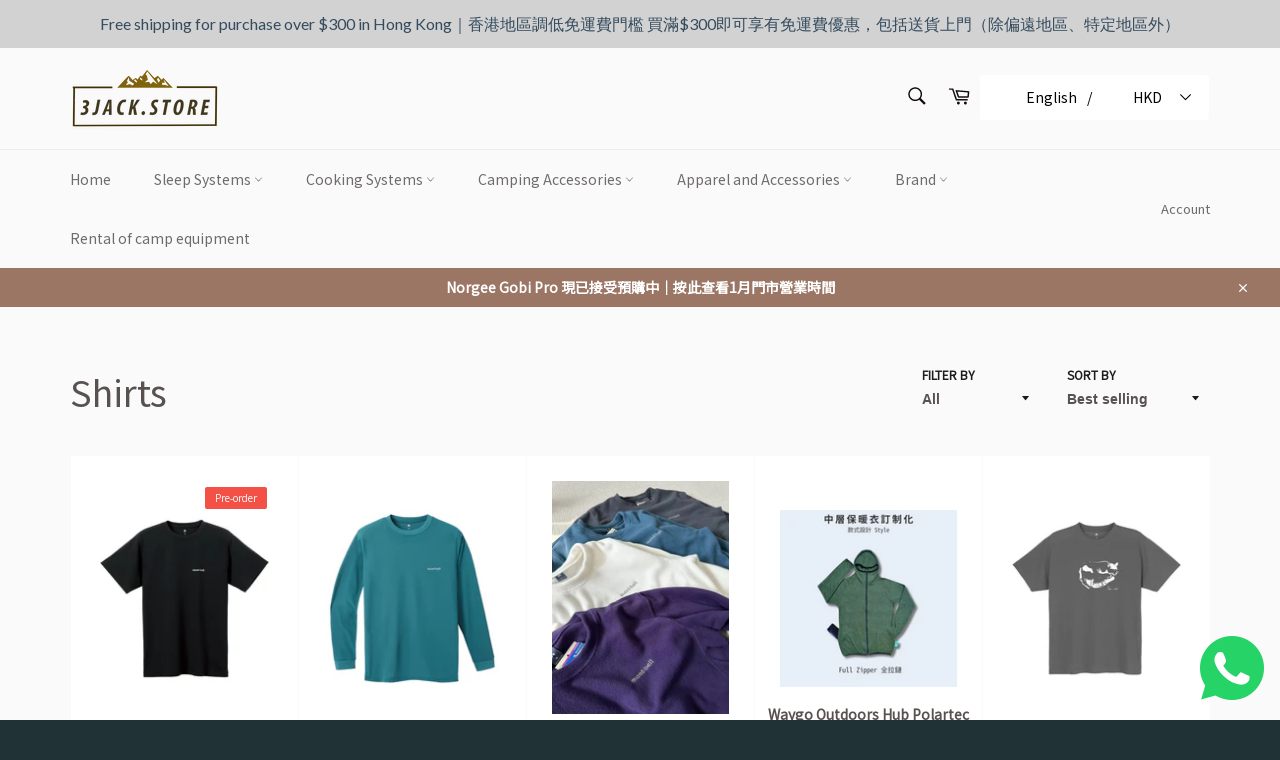

--- FILE ---
content_type: text/html; charset=utf-8
request_url: https://3jackstore.com/en/search?view=preorderjson&q=handle:%22onetigris-footprint%22%20OR%20handle:%22onetigris-tetra-ultralight-tent%22%20OR%20handle:%22onetigris-cosmitto-backpacking-tent%22%20OR%20handle:%22rab-ultrasphere-4-5-sleeping-mat%22%20OR%20handle:%22msr-titan%E2%84%A2-kettle-900ml%22%20OR%20handle:%22msr-titan%E2%84%A2-kettle-900ml%22%20OR%20handle:%22msr-titan%E2%84%A2-cup-450ml%22%20OR%20handle:%22msr-titan%E2%84%A2-cup-450ml%22%20OR%20handle:%22msr-titan%E2%84%A2-long-spoon%22%20OR%20handle:%22msr-titan%E2%84%A2-long-spoon%22%20OR%20handle:%22antonini-old-bear%C2%AE-pocket-knife-american-walnut-hong-kong-special-edition%22%20OR%20handle:%22antonini-old-bear%C2%AE-pocket-knife-american-walnut-hong-kong-special-edition%22%20OR%20handle:%22pinnacle-pouch-tyvek-3-in-1-%E9%98%B2%E6%B0%B4%E6%94%B6%E7%B4%8D%E8%A2%8B%22%20OR%20handle:%22pinnacle-pouch-tyvek-3-in-1-%E9%98%B2%E6%B0%B4%E6%94%B6%E7%B4%8D%E8%A2%8B%22%20OR%20handle:%22colapz-8l-2in1-collapsible-water-carrier%22%20OR%20handle:%22flextail-zero-pump-smallest-pump-in-the-world%22%20OR%20handle:%22norgee-gobi-pro-ul-30l-backpack%22%20OR%20handle:%22waygo-outdoors-hub-polartec-alpha%C2%AE-direct-hoodie-full-zipper-%E5%85%A8%E6%8B%89%E9%8F%88%E4%B8%AD%E5%B1%A4%E4%BF%9D%E6%9A%96%E8%A1%A3-%E8%A8%82%E5%88%B6%22%20OR%20handle:%22kavu-klear-above-etch-art-%E7%B6%93%E5%85%B8%E7%9F%AD%E8%A2%96%E6%81%A4%E8%A1%AB%22%20OR%20handle:%22waygo-outdoors-hub-hike-life-polartec-alpha%C2%AE-direct-hoodie-half-zipper-%E4%B8%AD%E5%B1%A4%E4%BF%9D%E6%9A%96%E8%A1%A3-%E8%A8%82%E5%88%B6%22%20OR%20handle:%22kavu-the-jam-aloha-shirt-%E7%94%B7%E8%A3%9D%E6%81%A4%E8%A1%AB%22%20OR%20handle:%22hike-life-polartec-alpha%C2%AE-direct-hoodie-%E8%A8%82%E5%88%B6%E5%8C%96-copy%22%20OR%20handle:%22montbell-wickron-t-asahi%E6%97%AD%E5%B2%B3%E7%9F%AD%E8%A2%96t%E6%81%A4%22%20OR%20handle:%22montbell-pear-skin-cotton-t-mens-%E7%9F%AD%E8%A2%96t%E6%81%A4%22
body_size: 10817
content:
[{
      "id":8019163381933,
      "title":"Waygo Outdoors Hub Polartec Alpha® Direct Hoodie Half Zipper 半拉鏈中層保暖衣 訂制",
      "handle":"waygo-outdoors-hub-hike-life-polartec-alpha®-direct-hoodie-half-zipper-中層保暖衣-訂制",
      "collections":[242999689389,242999918765,243008241837,318090182829,326915555501],
      "images":[{"id":36397876609197,"src":"\/\/3jackstore.com\/cdn\/shop\/files\/SB_Mountain_Light_7.jpg?v=1737049095"},{"id":36396410372269,"src":"\/\/3jackstore.com\/cdn\/shop\/files\/15.jpg?v=1739616492"},{"id":36656132227245,"src":"\/\/3jackstore.com\/cdn\/shop\/files\/SB_Mountain_Light_16.jpg?v=1739980282"},{"id":36397860323501,"src":"\/\/3jackstore.com\/cdn\/shop\/files\/SB_Mountain_Light_6.jpg?v=1740126129"},{"id":36396410339501,"src":"\/\/3jackstore.com\/cdn\/shop\/files\/16_dae9cd00-5f08-474a-a2b3-7839f5c15d66.jpg?v=1740126129"},{"id":36610389508269,"src":"\/\/3jackstore.com\/cdn\/shop\/files\/2667F6F0-8FC9-4899-B436-EBC32160E741.jpg?v=1739980282"},{"id":36610389475501,"src":"\/\/3jackstore.com\/cdn\/shop\/files\/B81A10DC-3A91-49F7-880E-FB5160055A98.jpg?v=1739980282"},{"id":36610389541037,"src":"\/\/3jackstore.com\/cdn\/shop\/files\/9F727041-B4C2-40F3-BE69-1D0C9085622B.jpg?v=1739980282"},{"id":36610389442733,"src":"\/\/3jackstore.com\/cdn\/shop\/files\/5904A821-28FB-497B-8889-CC04230A6CB4.jpg?v=1739980282"},{"id":36610389573805,"src":"\/\/3jackstore.com\/cdn\/shop\/files\/020D2501-700A-415D-B510-1F9149520866.jpg?v=1739980282"},{"id":36397872251053,"src":"\/\/3jackstore.com\/cdn\/shop\/files\/IMG_0833.jpg?v=1739980282"},{"id":36397872283821,"src":"\/\/3jackstore.com\/cdn\/shop\/files\/IMG_0831.jpg?v=1739980282"},{"id":36397872349357,"src":"\/\/3jackstore.com\/cdn\/shop\/files\/IMG_0829.jpg?v=1739980282"},{"id":36397872218285,"src":"\/\/3jackstore.com\/cdn\/shop\/files\/IMG_0830.jpg?v=1739980282"},{"id":36396503531693,"src":"\/\/3jackstore.com\/cdn\/shop\/files\/IMG_0817.jpg?v=1739985150"},{"id":36397872316589,"src":"\/\/3jackstore.com\/cdn\/shop\/files\/IMG_0832.jpg?v=1739980282"},{"id":36397307429037,"src":"\/\/3jackstore.com\/cdn\/shop\/files\/SB_Mountain_Light_5.jpg?v=1740126129"}],
      "first_available_variant":{"id":44059505262765},
      "available":true,
      "selling_plan_groups":[],
      "variants": [{
            "id":44059505262765, 
            "title":"S \/ Redspark 火紅",
            "price":87900,
            "available":true,
            "inventory_quantity":0,
            "inventory_policy":"continue",
            "selling_plan_allocations": []
          },{
            "id":44059505328301, 
            "title":"S \/ Turkish Blue 土藍",
            "price":87900,
            "available":true,
            "inventory_quantity":0,
            "inventory_policy":"continue",
            "selling_plan_allocations": []
          },{
            "id":44059505393837, 
            "title":"S \/ Black 全黑",
            "price":87900,
            "available":true,
            "inventory_quantity":-2,
            "inventory_policy":"continue",
            "selling_plan_allocations": []
          },{
            "id":44059505459373, 
            "title":"S \/ Wine Berry 酒紅",
            "price":87900,
            "available":true,
            "inventory_quantity":-1,
            "inventory_policy":"continue",
            "selling_plan_allocations": []
          },{
            "id":44059505524909, 
            "title":"S \/ Charcoal 碳灰",
            "price":87900,
            "available":true,
            "inventory_quantity":-1,
            "inventory_policy":"continue",
            "selling_plan_allocations": []
          },{
            "id":44059505590445, 
            "title":"S \/ Army Green 軍綠",
            "price":87900,
            "available":true,
            "inventory_quantity":0,
            "inventory_policy":"continue",
            "selling_plan_allocations": []
          },{
            "id":44190811619501, 
            "title":"S \/ Cornflower Blue 藍寶石",
            "price":87900,
            "available":true,
            "inventory_quantity":0,
            "inventory_policy":"continue",
            "selling_plan_allocations": []
          },{
            "id":44190811652269, 
            "title":"S \/ Shark Blue Navy 鯊魚藍",
            "price":87900,
            "available":true,
            "inventory_quantity":0,
            "inventory_policy":"continue",
            "selling_plan_allocations": []
          },{
            "id":44190811685037, 
            "title":"S \/ Ultra Pink 粉紅",
            "price":87900,
            "available":true,
            "inventory_quantity":0,
            "inventory_policy":"continue",
            "selling_plan_allocations": []
          },{
            "id":44190811717805, 
            "title":"S \/ Baby Blue 淺藍",
            "price":87900,
            "available":true,
            "inventory_quantity":0,
            "inventory_policy":"continue",
            "selling_plan_allocations": []
          },{
            "id":44190811750573, 
            "title":"S \/ Deep Sky Blue 深藍",
            "price":87900,
            "available":true,
            "inventory_quantity":0,
            "inventory_policy":"continue",
            "selling_plan_allocations": []
          },{
            "id":44190811783341, 
            "title":"S \/ Grey 淺灰",
            "price":87900,
            "available":true,
            "inventory_quantity":0,
            "inventory_policy":"continue",
            "selling_plan_allocations": []
          },{
            "id":44059508801709, 
            "title":"M \/ Redspark 火紅",
            "price":87900,
            "available":true,
            "inventory_quantity":0,
            "inventory_policy":"continue",
            "selling_plan_allocations": []
          },{
            "id":44059508932781, 
            "title":"M \/ Turkish Blue 土藍",
            "price":87900,
            "available":true,
            "inventory_quantity":0,
            "inventory_policy":"continue",
            "selling_plan_allocations": []
          },{
            "id":44059509063853, 
            "title":"M \/ Black 全黑",
            "price":87900,
            "available":true,
            "inventory_quantity":0,
            "inventory_policy":"continue",
            "selling_plan_allocations": []
          },{
            "id":44059509194925, 
            "title":"M \/ Wine Berry 酒紅",
            "price":87900,
            "available":true,
            "inventory_quantity":0,
            "inventory_policy":"continue",
            "selling_plan_allocations": []
          },{
            "id":44059509325997, 
            "title":"M \/ Charcoal 碳灰",
            "price":87900,
            "available":true,
            "inventory_quantity":0,
            "inventory_policy":"continue",
            "selling_plan_allocations": []
          },{
            "id":44059509457069, 
            "title":"M \/ Army Green 軍綠",
            "price":87900,
            "available":true,
            "inventory_quantity":-1,
            "inventory_policy":"continue",
            "selling_plan_allocations": []
          },{
            "id":44190811816109, 
            "title":"M \/ Cornflower Blue 藍寶石",
            "price":87900,
            "available":true,
            "inventory_quantity":0,
            "inventory_policy":"continue",
            "selling_plan_allocations": []
          },{
            "id":44190811848877, 
            "title":"M \/ Shark Blue Navy 鯊魚藍",
            "price":87900,
            "available":true,
            "inventory_quantity":0,
            "inventory_policy":"continue",
            "selling_plan_allocations": []
          },{
            "id":44190811881645, 
            "title":"M \/ Ultra Pink 粉紅",
            "price":87900,
            "available":true,
            "inventory_quantity":0,
            "inventory_policy":"continue",
            "selling_plan_allocations": []
          },{
            "id":44190811914413, 
            "title":"M \/ Baby Blue 淺藍",
            "price":87900,
            "available":true,
            "inventory_quantity":0,
            "inventory_policy":"continue",
            "selling_plan_allocations": []
          },{
            "id":44190811947181, 
            "title":"M \/ Deep Sky Blue 深藍",
            "price":87900,
            "available":true,
            "inventory_quantity":0,
            "inventory_policy":"continue",
            "selling_plan_allocations": []
          },{
            "id":44190811979949, 
            "title":"M \/ Grey 淺灰",
            "price":87900,
            "available":true,
            "inventory_quantity":0,
            "inventory_policy":"continue",
            "selling_plan_allocations": []
          },{
            "id":44059508834477, 
            "title":"L \/ Redspark 火紅",
            "price":87900,
            "available":true,
            "inventory_quantity":0,
            "inventory_policy":"continue",
            "selling_plan_allocations": []
          },{
            "id":44059508965549, 
            "title":"L \/ Turkish Blue 土藍",
            "price":87900,
            "available":true,
            "inventory_quantity":0,
            "inventory_policy":"continue",
            "selling_plan_allocations": []
          },{
            "id":44059509096621, 
            "title":"L \/ Black 全黑",
            "price":87900,
            "available":true,
            "inventory_quantity":0,
            "inventory_policy":"continue",
            "selling_plan_allocations": []
          },{
            "id":44059509227693, 
            "title":"L \/ Wine Berry 酒紅",
            "price":87900,
            "available":true,
            "inventory_quantity":0,
            "inventory_policy":"continue",
            "selling_plan_allocations": []
          },{
            "id":44059509358765, 
            "title":"L \/ Charcoal 碳灰",
            "price":87900,
            "available":true,
            "inventory_quantity":-1,
            "inventory_policy":"continue",
            "selling_plan_allocations": []
          },{
            "id":44059509489837, 
            "title":"L \/ Army Green 軍綠",
            "price":87900,
            "available":true,
            "inventory_quantity":-1,
            "inventory_policy":"continue",
            "selling_plan_allocations": []
          },{
            "id":44190812012717, 
            "title":"L \/ Cornflower Blue 藍寶石",
            "price":87900,
            "available":true,
            "inventory_quantity":0,
            "inventory_policy":"continue",
            "selling_plan_allocations": []
          },{
            "id":44190812045485, 
            "title":"L \/ Shark Blue Navy 鯊魚藍",
            "price":87900,
            "available":true,
            "inventory_quantity":0,
            "inventory_policy":"continue",
            "selling_plan_allocations": []
          },{
            "id":44190812078253, 
            "title":"L \/ Ultra Pink 粉紅",
            "price":87900,
            "available":true,
            "inventory_quantity":0,
            "inventory_policy":"continue",
            "selling_plan_allocations": []
          },{
            "id":44190812111021, 
            "title":"L \/ Baby Blue 淺藍",
            "price":87900,
            "available":true,
            "inventory_quantity":0,
            "inventory_policy":"continue",
            "selling_plan_allocations": []
          },{
            "id":44190812143789, 
            "title":"L \/ Deep Sky Blue 深藍",
            "price":87900,
            "available":true,
            "inventory_quantity":0,
            "inventory_policy":"continue",
            "selling_plan_allocations": []
          },{
            "id":44190812176557, 
            "title":"L \/ Grey 淺灰",
            "price":87900,
            "available":true,
            "inventory_quantity":-1,
            "inventory_policy":"continue",
            "selling_plan_allocations": []
          },{
            "id":44059508867245, 
            "title":"XL \/ Redspark 火紅",
            "price":91200,
            "available":true,
            "inventory_quantity":0,
            "inventory_policy":"continue",
            "selling_plan_allocations": []
          },{
            "id":44059508998317, 
            "title":"XL \/ Turkish Blue 土藍",
            "price":91200,
            "available":true,
            "inventory_quantity":0,
            "inventory_policy":"continue",
            "selling_plan_allocations": []
          },{
            "id":44059509129389, 
            "title":"XL \/ Black 全黑",
            "price":91200,
            "available":true,
            "inventory_quantity":0,
            "inventory_policy":"continue",
            "selling_plan_allocations": []
          },{
            "id":44059509260461, 
            "title":"XL \/ Wine Berry 酒紅",
            "price":91200,
            "available":true,
            "inventory_quantity":0,
            "inventory_policy":"continue",
            "selling_plan_allocations": []
          },{
            "id":44059509391533, 
            "title":"XL \/ Charcoal 碳灰",
            "price":91200,
            "available":true,
            "inventory_quantity":0,
            "inventory_policy":"continue",
            "selling_plan_allocations": []
          },{
            "id":44059509522605, 
            "title":"XL \/ Army Green 軍綠",
            "price":91200,
            "available":true,
            "inventory_quantity":0,
            "inventory_policy":"continue",
            "selling_plan_allocations": []
          },{
            "id":44190812209325, 
            "title":"XL \/ Cornflower Blue 藍寶石",
            "price":91200,
            "available":true,
            "inventory_quantity":0,
            "inventory_policy":"continue",
            "selling_plan_allocations": []
          },{
            "id":44190812242093, 
            "title":"XL \/ Shark Blue Navy 鯊魚藍",
            "price":91200,
            "available":true,
            "inventory_quantity":-1,
            "inventory_policy":"continue",
            "selling_plan_allocations": []
          },{
            "id":44190812274861, 
            "title":"XL \/ Ultra Pink 粉紅",
            "price":91200,
            "available":true,
            "inventory_quantity":0,
            "inventory_policy":"continue",
            "selling_plan_allocations": []
          },{
            "id":44190812307629, 
            "title":"XL \/ Baby Blue 淺藍",
            "price":91200,
            "available":true,
            "inventory_quantity":0,
            "inventory_policy":"continue",
            "selling_plan_allocations": []
          },{
            "id":44190812340397, 
            "title":"XL \/ Deep Sky Blue 深藍",
            "price":91200,
            "available":true,
            "inventory_quantity":0,
            "inventory_policy":"continue",
            "selling_plan_allocations": []
          },{
            "id":44190812373165, 
            "title":"XL \/ Grey 淺灰",
            "price":91200,
            "available":true,
            "inventory_quantity":0,
            "inventory_policy":"continue",
            "selling_plan_allocations": []
          },{
            "id":44059508900013, 
            "title":"XXL \/ Redspark 火紅",
            "price":91200,
            "available":true,
            "inventory_quantity":0,
            "inventory_policy":"continue",
            "selling_plan_allocations": []
          },{
            "id":44059509031085, 
            "title":"XXL \/ Turkish Blue 土藍",
            "price":91200,
            "available":true,
            "inventory_quantity":0,
            "inventory_policy":"continue",
            "selling_plan_allocations": []
          },{
            "id":44059509162157, 
            "title":"XXL \/ Black 全黑",
            "price":91200,
            "available":true,
            "inventory_quantity":0,
            "inventory_policy":"continue",
            "selling_plan_allocations": []
          },{
            "id":44059509293229, 
            "title":"XXL \/ Wine Berry 酒紅",
            "price":91200,
            "available":true,
            "inventory_quantity":0,
            "inventory_policy":"continue",
            "selling_plan_allocations": []
          },{
            "id":44059509424301, 
            "title":"XXL \/ Charcoal 碳灰",
            "price":91200,
            "available":true,
            "inventory_quantity":0,
            "inventory_policy":"continue",
            "selling_plan_allocations": []
          },{
            "id":44059509555373, 
            "title":"XXL \/ Army Green 軍綠",
            "price":91200,
            "available":true,
            "inventory_quantity":0,
            "inventory_policy":"continue",
            "selling_plan_allocations": []
          },{
            "id":44190812405933, 
            "title":"XXL \/ Cornflower Blue 藍寶石",
            "price":91200,
            "available":true,
            "inventory_quantity":0,
            "inventory_policy":"continue",
            "selling_plan_allocations": []
          },{
            "id":44190812438701, 
            "title":"XXL \/ Shark Blue Navy 鯊魚藍",
            "price":91200,
            "available":true,
            "inventory_quantity":0,
            "inventory_policy":"continue",
            "selling_plan_allocations": []
          },{
            "id":44190812471469, 
            "title":"XXL \/ Ultra Pink 粉紅",
            "price":91200,
            "available":true,
            "inventory_quantity":0,
            "inventory_policy":"continue",
            "selling_plan_allocations": []
          },{
            "id":44190812504237, 
            "title":"XXL \/ Baby Blue 淺藍",
            "price":91200,
            "available":true,
            "inventory_quantity":0,
            "inventory_policy":"continue",
            "selling_plan_allocations": []
          },{
            "id":44190812537005, 
            "title":"XXL \/ Deep Sky Blue 深藍",
            "price":91200,
            "available":true,
            "inventory_quantity":0,
            "inventory_policy":"continue",
            "selling_plan_allocations": []
          },{
            "id":44190812569773, 
            "title":"XXL \/ Grey 淺灰",
            "price":91200,
            "available":true,
            "inventory_quantity":0,
            "inventory_policy":"continue",
            "selling_plan_allocations": []
          }],
      "source": "template"
    },{
      "id":7700902019245,
      "title":"MSR Titan™ Long Spoon ",
      "handle":"msr-titan™-long-spoon",
      "collections":[242999558317,243007029421,291945218221,242999689389,245747187885,310048522413,305177231533,326917390509],
      "images":[{"id":34530120761517,"src":"\/\/3jackstore.com\/cdn\/shop\/files\/Xnip2024-05-06_18-50-32.jpg?v=1714992941"},{"id":34530120794285,"src":"\/\/3jackstore.com\/cdn\/shop\/files\/Xnip2024-05-06_18-50-44.jpg?v=1714993016"},{"id":34530120827053,"src":"\/\/3jackstore.com\/cdn\/shop\/files\/Xnip2024-05-06_18-50-52.jpg?v=1714992941"},{"id":34530120859821,"src":"\/\/3jackstore.com\/cdn\/shop\/files\/Xnip2024-05-06_18-51-07.jpg?v=1714992942"},{"id":34530121023661,"src":"\/\/3jackstore.com\/cdn\/shop\/files\/Xnip2024-05-06_18-51-20.jpg?v=1714992942"}],
      "first_available_variant":{"id":43233407238317},
      "available":true,
      "selling_plan_groups":[],
      "variants": [{
            "id":43233407238317, 
            "title":"Default Title",
            "price":17100,
            "available":true,
            "inventory_quantity":2,
            "inventory_policy":"deny",
            "selling_plan_allocations": []
          }],
      "source": "template"
    },{
      "id":7700888584365,
      "title":"MSR Titan™ Cup 450mL",
      "handle":"msr-titan™-cup-450ml",
      "collections":[242999558317,243007029421,291945218221,242999689389,245747187885,310048522413,305177231533],
      "images":[{"id":34530063057069,"src":"\/\/3jackstore.com\/cdn\/shop\/files\/13847_msr_titan_titanium_cup_450ml_handles_open.jpg?v=1714992314"},{"id":34530063319213,"src":"\/\/3jackstore.com\/cdn\/shop\/files\/Xnip2024-05-06_18-39-26.jpg?v=1714992314"},{"id":34530063155373,"src":"\/\/3jackstore.com\/cdn\/shop\/files\/msr-titan-cup-2024-450ml-titanium-cup-with-lip-guard-p1239-4966_image.jpg?v=1714992313"},{"id":34530063286445,"src":"\/\/3jackstore.com\/cdn\/shop\/files\/Xnip2024-05-06_18-39-38.jpg?v=1714992304"},{"id":34530063188141,"src":"\/\/3jackstore.com\/cdn\/shop\/files\/Xnip2024-05-06_18-39-52.jpg?v=1714992304"},{"id":34530063122605,"src":"\/\/3jackstore.com\/cdn\/shop\/files\/Xnip2024-05-06_18-40-06.jpg?v=1714992303"},{"id":34530063351981,"src":"\/\/3jackstore.com\/cdn\/shop\/files\/Xnip2024-05-06_18-40-18.jpg?v=1714992305"}],
      "first_available_variant":{"id":43233334395053},
      "available":true,
      "selling_plan_groups":[],
      "variants": [{
            "id":43233334395053, 
            "title":"Default Title",
            "price":38000,
            "available":true,
            "inventory_quantity":2,
            "inventory_policy":"deny",
            "selling_plan_allocations": []
          }],
      "source": "template"
    },{
      "id":7525529813165,
      "title":"RAB Ultrasphere 4.5 Sleeping Mat ",
      "handle":"rab-ultrasphere-4-5-sleeping-mat",
      "collections":[244449542317,242999689389,245747187885,293989908653,295051165869,242999623853,243006570669,310048522413,305177231533],
      "images":[{"id":33996438634669,"src":"\/\/3jackstore.com\/cdn\/shop\/files\/ultrasphere_4_5_darkpewter_qma_06_dpw_1_1.webp?v=1709200296"},{"id":34003422478509,"src":"\/\/3jackstore.com\/cdn\/shop\/files\/WhatsAppImage2024-03-01at19.53.55_2.jpg?v=1709294499"},{"id":34003422511277,"src":"\/\/3jackstore.com\/cdn\/shop\/files\/WhatsAppImage2024-03-01at19.53.55_3.jpg?v=1709294499"},{"id":33996438405293,"src":"\/\/3jackstore.com\/cdn\/shop\/files\/ultrasphere_4_5_darkpewter_qma_06_dpw_05a_1.webp?v=1709294499"},{"id":33996438503597,"src":"\/\/3jackstore.com\/cdn\/shop\/files\/ultrasphere_4_5_darkpewter_qma_06_dpw_06_1.webp?v=1709294499"},{"id":33996438667437,"src":"\/\/3jackstore.com\/cdn\/shop\/files\/ultrasphere_4_5_darkpewter_qma_06_dpw_1.webp?v=1709294499"},{"id":33996438438061,"src":"\/\/3jackstore.com\/cdn\/shop\/files\/ultrasphere_4_5_darkpewter_qma_06_dpw_02_1.webp?v=1709294499"},{"id":33996438470829,"src":"\/\/3jackstore.com\/cdn\/shop\/files\/ultrasphere_4_5_darkpewter_qma_06_dpw_03_1.webp?v=1709294499"},{"id":33996438339757,"src":"\/\/3jackstore.com\/cdn\/shop\/files\/ultrasphere_4_5_darkpewter_qma_06_dpw_04_1.webp?v=1709294499"},{"id":33996438306989,"src":"\/\/3jackstore.com\/cdn\/shop\/files\/ultrasphere_4_5_darkpewter_qma_06_dpw_07_1.webp?v=1709294499"},{"id":33996438208685,"src":"\/\/3jackstore.com\/cdn\/shop\/files\/ultrasphere_4_5_darkpewter_qma_06_dpw_08_1.webp?v=1709294499"},{"id":33996438274221,"src":"\/\/3jackstore.com\/cdn\/shop\/files\/ultrasphere_4_5_darkpewter_qma_06_dpw_09_1.webp?v=1709294499"},{"id":33996438601901,"src":"\/\/3jackstore.com\/cdn\/shop\/files\/ultrasphere_4_5_darkpewter_qma_06_dpw_10_1.webp?v=1709294499"},{"id":33996438569133,"src":"\/\/3jackstore.com\/cdn\/shop\/files\/ultrasphere_4_5_darkpewter_qma_06_dpw_11_1.webp?v=1709294499"},{"id":33996438372525,"src":"\/\/3jackstore.com\/cdn\/shop\/files\/ultrasphere_4_5_darkpewter_qma_06_dpw_12_1.webp?v=1709294499"}],
      "first_available_variant":{"id":42813610754221},
      "available":true,
      "selling_plan_groups":[],
      "variants": [{
            "id":42813610754221, 
            "title":"Regular",
            "price":79200,
            "available":true,
            "inventory_quantity":7,
            "inventory_policy":"deny",
            "selling_plan_allocations": []
          },{
            "id":42813610786989, 
            "title":"Regular Wide",
            "price":87200,
            "available":true,
            "inventory_quantity":2,
            "inventory_policy":"deny",
            "selling_plan_allocations": []
          }],
      "source": "template"
    },{
      "id":7368407580845,
      "title":"Montbell Wickron T Asahi short-sleeved T-shirt",
      "handle":"montbell-wickron-t-asahi旭岳短袖t恤",
      "collections":[243724222637,242999918765,243008241837],
      "images":[{"id":35078913392813,"src":"\/\/3jackstore.com\/cdn\/shop\/files\/k_1114748_bl.jpg?v=1720695641"}],
      "first_available_variant":{"id":42276586455213},
      "available":true,
      "selling_plan_groups":[],
      "variants": [{
            "id":42276586455213, 
            "title":"Dark Mallard \/ XS",
            "price":22000,
            "available":true,
            "inventory_quantity":0,
            "inventory_policy":"continue",
            "selling_plan_allocations": []
          },{
            "id":42276586487981, 
            "title":"Dark Mallard \/ S",
            "price":22000,
            "available":true,
            "inventory_quantity":0,
            "inventory_policy":"continue",
            "selling_plan_allocations": []
          },{
            "id":42276586520749, 
            "title":"Dark Mallard \/ M",
            "price":22000,
            "available":true,
            "inventory_quantity":-1,
            "inventory_policy":"continue",
            "selling_plan_allocations": []
          },{
            "id":42276586553517, 
            "title":"Dark Mallard \/ L",
            "price":22000,
            "available":true,
            "inventory_quantity":-1,
            "inventory_policy":"continue",
            "selling_plan_allocations": []
          },{
            "id":42276586586285, 
            "title":"Dark Mallard \/ XL",
            "price":22000,
            "available":true,
            "inventory_quantity":0,
            "inventory_policy":"continue",
            "selling_plan_allocations": []
          }],
      "source": "template"
    },{
      "id":7314770460845,
      "title":"KAVU The Jam Aloha Shirt Men's Shirt",
      "handle":"kavu-the-jam-aloha-shirt-男裝恤衫",
      "collections":[290507948205,244449542317,293653938349,242999689389,242999918765,245747187885,295051165869,243008241837,263770505389,300995903661,310048522413,326917390509],
      "images":[{"id":34219214209197,"src":"\/\/3jackstore.com\/cdn\/shop\/files\/5141_OFFROADVAN_L1_2x3_1000x1500_a95d23cf-4585-477a-9f06-19cf2509fed3.webp?v=1712310593"},{"id":32828083372205,"src":"\/\/3jackstore.com\/cdn\/shop\/products\/5141_SCENICDREAMVAN_L2.jpg?v=1712310593"},{"id":32838071419053,"src":"\/\/3jackstore.com\/cdn\/shop\/products\/5141_CACTUSFOREST_B2.jpg?v=1712310593"},{"id":32828101591213,"src":"\/\/3jackstore.com\/cdn\/shop\/products\/WhatsAppImage2023-02-18at18.41.15.jpg?v=1712310593"},{"id":32828102508717,"src":"\/\/3jackstore.com\/cdn\/shop\/products\/WhatsAppImage2023-02-18at18.41.15_1.jpg?v=1712310593"},{"id":32838072074413,"src":"\/\/3jackstore.com\/cdn\/shop\/products\/5141_SCENICDREAMVAN_B1.jpg?v=1712310593"},{"id":32838071681197,"src":"\/\/3jackstore.com\/cdn\/shop\/products\/5141_CACTUSFOREST_B4.jpg?v=1712310593"},{"id":32838071451821,"src":"\/\/3jackstore.com\/cdn\/shop\/products\/5141_CACTUSFOREST_B6.jpg?v=1712310593"},{"id":32828103229613,"src":"\/\/3jackstore.com\/cdn\/shop\/products\/WhatsAppImage2023-02-18at18.41.15_2.jpg?v=1712310593"},{"id":32838071812269,"src":"\/\/3jackstore.com\/cdn\/shop\/products\/5141_CACTUSFOREST_B7.jpg?v=1712310593"},{"id":32838071615661,"src":"\/\/3jackstore.com\/cdn\/shop\/products\/5141_SCENICDREAMVAN_B2.jpg?v=1712310593"},{"id":32838071386285,"src":"\/\/3jackstore.com\/cdn\/shop\/products\/5141_SCENICDREAMVAN_B8.jpg?v=1712310593"},{"id":32838071976109,"src":"\/\/3jackstore.com\/cdn\/shop\/products\/5141_CACTUSFOREST_B9.jpg?v=1712310593"},{"id":32838071550125,"src":"\/\/3jackstore.com\/cdn\/shop\/products\/5141_SCENICDREAMVAN_B7.jpg?v=1712310593"},{"id":32838071877805,"src":"\/\/3jackstore.com\/cdn\/shop\/products\/5141_SCENICDREAMVAN_B3.jpg?v=1712310593"},{"id":32828083503277,"src":"\/\/3jackstore.com\/cdn\/shop\/products\/5141_ANGLINGBIRDS_L4.jpg?v=1712310593"},{"id":32828083339437,"src":"\/\/3jackstore.com\/cdn\/shop\/products\/5141_CACTUSFOREST_L4.jpg?v=1712310593"},{"id":32828083536045,"src":"\/\/3jackstore.com\/cdn\/shop\/products\/5141_SCENICDREAMVAN_L4.jpg?v=1712310593"},{"id":32828083241133,"src":"\/\/3jackstore.com\/cdn\/shop\/products\/5141_SCENICDREAMVAN_L5.jpg?v=1712310593"},{"id":32828083470509,"src":"\/\/3jackstore.com\/cdn\/shop\/products\/5141_ANGLINGBIRDS_L5.jpg?v=1712310593"},{"id":32828083404973,"src":"\/\/3jackstore.com\/cdn\/shop\/products\/5141_ANGLINGBIRDS_L2.jpg?v=1712310593"},{"id":32828083437741,"src":"\/\/3jackstore.com\/cdn\/shop\/products\/5141_CACTUSFOREST_L2.jpg?v=1712310593"},{"id":32828083699885,"src":"\/\/3jackstore.com\/cdn\/shop\/products\/5141_CACTUSFOREST_L5.jpg?v=1712310593"},{"id":34219213947053,"src":"\/\/3jackstore.com\/cdn\/shop\/files\/5141_OFFROADVAN_L4_2x3_1000x1500_8d8dda73-39e3-4979-b901-9444b2a37527.webp?v=1712129369"},{"id":34219214012589,"src":"\/\/3jackstore.com\/cdn\/shop\/files\/5141_OFFROADVAN_B1_2x3_1000x_81664cf1-f615-4bbf-a197-71e89b6b9be3.webp?v=1712129370"},{"id":34219214078125,"src":"\/\/3jackstore.com\/cdn\/shop\/files\/5141_OFFROADVAN_B2_2x3_1000x1500_dc15e0bb-1f56-45e9-abd9-9bb0d9308fc5.webp?v=1712129371"}],
      "first_available_variant":{"id":42975928320173},
      "available":true,
      "selling_plan_groups":[],
      "variants": [{
            "id":42975928320173, 
            "title":"Off Road Van",
            "price":35800,
            "available":true,
            "inventory_quantity":3,
            "inventory_policy":"deny",
            "selling_plan_allocations": []
          },{
            "id":42104369905837, 
            "title":"Scenic Dreamvan",
            "price":35800,
            "available":false,
            "inventory_quantity":0,
            "inventory_policy":"deny",
            "selling_plan_allocations": []
          },{
            "id":42104369938605, 
            "title":"Angling Birds",
            "price":35800,
            "available":false,
            "inventory_quantity":0,
            "inventory_policy":"deny",
            "selling_plan_allocations": []
          },{
            "id":42104369971373, 
            "title":"Cactus Forest",
            "price":35800,
            "available":false,
            "inventory_quantity":0,
            "inventory_policy":"deny",
            "selling_plan_allocations": []
          }],
      "source": "template"
    },{
      "id":8019214368941,
      "title":"Waygo Outdoors Hub Polartec Alpha® Direct Hoodie Full Zipper 全拉鏈中層保暖衣 訂制",
      "handle":"waygo-outdoors-hub-polartec-alpha®-direct-hoodie-full-zipper-全拉鏈中層保暖衣-訂制",
      "collections":[242999689389,242999918765,245747187885,243008241837,318090182829,326915555501,305177231533],
      "images":[{"id":36398055293101,"src":"\/\/3jackstore.com\/cdn\/shop\/files\/SB_Mountain_Light_8.jpg?v=1737051993"},{"id":36396410372269,"src":"\/\/3jackstore.com\/cdn\/shop\/files\/15.jpg?v=1739616492"},{"id":36656564011181,"src":"\/\/3jackstore.com\/cdn\/shop\/files\/SB_Mountain_Light_16_aab86cc1-e67f-4ec8-97f7-86f28f40615f.jpg?v=1740126129"},{"id":36397793444013,"src":"\/\/3jackstore.com\/cdn\/shop\/files\/14_ad1137ff-c683-4350-9272-a35860d1f779.jpg?v=1740126129"},{"id":36397860323501,"src":"\/\/3jackstore.com\/cdn\/shop\/files\/SB_Mountain_Light_6.jpg?v=1740126129"},{"id":36396410339501,"src":"\/\/3jackstore.com\/cdn\/shop\/files\/16_dae9cd00-5f08-474a-a2b3-7839f5c15d66.jpg?v=1740126129"},{"id":36398068072621,"src":"\/\/3jackstore.com\/cdn\/shop\/files\/IMG_0834.jpg?v=1740126129"},{"id":36398068007085,"src":"\/\/3jackstore.com\/cdn\/shop\/files\/IMG_0835.jpg?v=1740126129"},{"id":36397307429037,"src":"\/\/3jackstore.com\/cdn\/shop\/files\/SB_Mountain_Light_5.jpg?v=1740126129"},{"id":36610449309869,"src":"\/\/3jackstore.com\/cdn\/shop\/files\/08C599FD-4473-414C-ACF9-A1B73893B817.jpg?v=1740126129"},{"id":36610449277101,"src":"\/\/3jackstore.com\/cdn\/shop\/files\/F5AB98A3-3561-4BB5-BC13-D3E5F96792B3.jpg?v=1740126129"},{"id":36610449211565,"src":"\/\/3jackstore.com\/cdn\/shop\/files\/7E70DE18-AD7E-4F8D-B7F7-B1EB3081142A.jpg?v=1740126129"},{"id":36610449178797,"src":"\/\/3jackstore.com\/cdn\/shop\/files\/B4365A52-A059-4D2C-B8B7-DABBDF121C55.jpg?v=1740126129"},{"id":36610449244333,"src":"\/\/3jackstore.com\/cdn\/shop\/files\/673BBCC5-E0EA-4969-87C7-676229526A6A.jpg?v=1740126129"}],
      "first_available_variant":{"id":44059615690925},
      "available":true,
      "selling_plan_groups":[],
      "variants": [{
            "id":44059615690925, 
            "title":"S \/ Redspark 火紅 \/ 需要",
            "price":96900,
            "available":true,
            "inventory_quantity":0,
            "inventory_policy":"continue",
            "selling_plan_allocations": []
          },{
            "id":44059615723693, 
            "title":"S \/ Redspark 火紅 \/ 不需要",
            "price":94500,
            "available":true,
            "inventory_quantity":0,
            "inventory_policy":"continue",
            "selling_plan_allocations": []
          },{
            "id":44059615756461, 
            "title":"S \/ Turkish Blue 土藍 \/ 需要",
            "price":96900,
            "available":true,
            "inventory_quantity":1,
            "inventory_policy":"continue",
            "selling_plan_allocations": []
          },{
            "id":44059615789229, 
            "title":"S \/ Turkish Blue 土藍 \/ 不需要",
            "price":94500,
            "available":true,
            "inventory_quantity":0,
            "inventory_policy":"continue",
            "selling_plan_allocations": []
          },{
            "id":44059615821997, 
            "title":"S \/ Black 全黑 \/ 需要",
            "price":96900,
            "available":true,
            "inventory_quantity":0,
            "inventory_policy":"continue",
            "selling_plan_allocations": []
          },{
            "id":44059615854765, 
            "title":"S \/ Black 全黑 \/ 不需要",
            "price":94500,
            "available":true,
            "inventory_quantity":-1,
            "inventory_policy":"continue",
            "selling_plan_allocations": []
          },{
            "id":44059615887533, 
            "title":"S \/ Wine Berry 酒紅 \/ 需要",
            "price":96900,
            "available":true,
            "inventory_quantity":0,
            "inventory_policy":"continue",
            "selling_plan_allocations": []
          },{
            "id":44059615920301, 
            "title":"S \/ Wine Berry 酒紅 \/ 不需要",
            "price":94500,
            "available":true,
            "inventory_quantity":0,
            "inventory_policy":"continue",
            "selling_plan_allocations": []
          },{
            "id":44059615953069, 
            "title":"S \/ Charcoal 碳灰 \/ 需要",
            "price":96900,
            "available":true,
            "inventory_quantity":-2,
            "inventory_policy":"continue",
            "selling_plan_allocations": []
          },{
            "id":44059615985837, 
            "title":"S \/ Charcoal 碳灰 \/ 不需要",
            "price":94500,
            "available":true,
            "inventory_quantity":0,
            "inventory_policy":"continue",
            "selling_plan_allocations": []
          },{
            "id":44059616018605, 
            "title":"S \/ Army Green 軍綠 \/ 需要",
            "price":96900,
            "available":true,
            "inventory_quantity":0,
            "inventory_policy":"continue",
            "selling_plan_allocations": []
          },{
            "id":44059616051373, 
            "title":"S \/ Army Green 軍綠 \/ 不需要",
            "price":94500,
            "available":true,
            "inventory_quantity":0,
            "inventory_policy":"continue",
            "selling_plan_allocations": []
          },{
            "id":44194447917229, 
            "title":"S \/ Cornflower Blue 藍寶石 \/ 需要",
            "price":96900,
            "available":true,
            "inventory_quantity":0,
            "inventory_policy":"continue",
            "selling_plan_allocations": []
          },{
            "id":44194447949997, 
            "title":"S \/ Cornflower Blue 藍寶石 \/ 不需要",
            "price":94500,
            "available":true,
            "inventory_quantity":0,
            "inventory_policy":"continue",
            "selling_plan_allocations": []
          },{
            "id":44194447982765, 
            "title":"S \/ Ultra Pink 粉紅 \/ 需要",
            "price":96900,
            "available":true,
            "inventory_quantity":0,
            "inventory_policy":"continue",
            "selling_plan_allocations": []
          },{
            "id":44194448015533, 
            "title":"S \/ Ultra Pink 粉紅 \/ 不需要",
            "price":94500,
            "available":true,
            "inventory_quantity":0,
            "inventory_policy":"continue",
            "selling_plan_allocations": []
          },{
            "id":44194448048301, 
            "title":"S \/ Baby Blue 淡藍 \/ 需要",
            "price":96900,
            "available":true,
            "inventory_quantity":0,
            "inventory_policy":"continue",
            "selling_plan_allocations": []
          },{
            "id":44194448081069, 
            "title":"S \/ Baby Blue 淡藍 \/ 不需要",
            "price":94500,
            "available":true,
            "inventory_quantity":0,
            "inventory_policy":"continue",
            "selling_plan_allocations": []
          },{
            "id":44194448113837, 
            "title":"S \/ Grey 淺灰 \/ 需要",
            "price":96900,
            "available":true,
            "inventory_quantity":0,
            "inventory_policy":"continue",
            "selling_plan_allocations": []
          },{
            "id":44194448146605, 
            "title":"S \/ Grey 淺灰 \/ 不需要",
            "price":94500,
            "available":true,
            "inventory_quantity":0,
            "inventory_policy":"continue",
            "selling_plan_allocations": []
          },{
            "id":45111503782061, 
            "title":"S \/ Shark Blue Navy 鯊魚藍 \/ 需要",
            "price":96900,
            "available":true,
            "inventory_quantity":0,
            "inventory_policy":"continue",
            "selling_plan_allocations": []
          },{
            "id":45111503814829, 
            "title":"S \/ Shark Blue Navy 鯊魚藍 \/ 不需要",
            "price":96900,
            "available":true,
            "inventory_quantity":0,
            "inventory_policy":"continue",
            "selling_plan_allocations": []
          },{
            "id":44059616084141, 
            "title":"M \/ Redspark 火紅 \/ 需要",
            "price":96900,
            "available":true,
            "inventory_quantity":0,
            "inventory_policy":"continue",
            "selling_plan_allocations": []
          },{
            "id":44059616116909, 
            "title":"M \/ Redspark 火紅 \/ 不需要",
            "price":94500,
            "available":true,
            "inventory_quantity":0,
            "inventory_policy":"continue",
            "selling_plan_allocations": []
          },{
            "id":44059616149677, 
            "title":"M \/ Turkish Blue 土藍 \/ 需要",
            "price":96900,
            "available":true,
            "inventory_quantity":-1,
            "inventory_policy":"continue",
            "selling_plan_allocations": []
          },{
            "id":44059616182445, 
            "title":"M \/ Turkish Blue 土藍 \/ 不需要",
            "price":94500,
            "available":true,
            "inventory_quantity":0,
            "inventory_policy":"continue",
            "selling_plan_allocations": []
          },{
            "id":44059616215213, 
            "title":"M \/ Black 全黑 \/ 需要",
            "price":96900,
            "available":true,
            "inventory_quantity":-4,
            "inventory_policy":"continue",
            "selling_plan_allocations": []
          },{
            "id":44059616247981, 
            "title":"M \/ Black 全黑 \/ 不需要",
            "price":94500,
            "available":true,
            "inventory_quantity":0,
            "inventory_policy":"continue",
            "selling_plan_allocations": []
          },{
            "id":44059616280749, 
            "title":"M \/ Wine Berry 酒紅 \/ 需要",
            "price":96900,
            "available":true,
            "inventory_quantity":0,
            "inventory_policy":"continue",
            "selling_plan_allocations": []
          },{
            "id":44059616313517, 
            "title":"M \/ Wine Berry 酒紅 \/ 不需要",
            "price":94500,
            "available":true,
            "inventory_quantity":0,
            "inventory_policy":"continue",
            "selling_plan_allocations": []
          },{
            "id":44059616346285, 
            "title":"M \/ Charcoal 碳灰 \/ 需要",
            "price":96900,
            "available":true,
            "inventory_quantity":-2,
            "inventory_policy":"continue",
            "selling_plan_allocations": []
          },{
            "id":44059616379053, 
            "title":"M \/ Charcoal 碳灰 \/ 不需要",
            "price":94500,
            "available":true,
            "inventory_quantity":0,
            "inventory_policy":"continue",
            "selling_plan_allocations": []
          },{
            "id":44059616411821, 
            "title":"M \/ Army Green 軍綠 \/ 需要",
            "price":96900,
            "available":true,
            "inventory_quantity":-1,
            "inventory_policy":"continue",
            "selling_plan_allocations": []
          },{
            "id":44059616444589, 
            "title":"M \/ Army Green 軍綠 \/ 不需要",
            "price":94500,
            "available":true,
            "inventory_quantity":0,
            "inventory_policy":"continue",
            "selling_plan_allocations": []
          },{
            "id":44194448179373, 
            "title":"M \/ Cornflower Blue 藍寶石 \/ 需要",
            "price":96900,
            "available":true,
            "inventory_quantity":-1,
            "inventory_policy":"continue",
            "selling_plan_allocations": []
          },{
            "id":44194448212141, 
            "title":"M \/ Cornflower Blue 藍寶石 \/ 不需要",
            "price":94500,
            "available":true,
            "inventory_quantity":0,
            "inventory_policy":"continue",
            "selling_plan_allocations": []
          },{
            "id":44194448244909, 
            "title":"M \/ Ultra Pink 粉紅 \/ 需要",
            "price":96900,
            "available":true,
            "inventory_quantity":0,
            "inventory_policy":"continue",
            "selling_plan_allocations": []
          },{
            "id":44194448277677, 
            "title":"M \/ Ultra Pink 粉紅 \/ 不需要",
            "price":94500,
            "available":true,
            "inventory_quantity":0,
            "inventory_policy":"continue",
            "selling_plan_allocations": []
          },{
            "id":44194448310445, 
            "title":"M \/ Baby Blue 淡藍 \/ 需要",
            "price":96900,
            "available":true,
            "inventory_quantity":0,
            "inventory_policy":"continue",
            "selling_plan_allocations": []
          },{
            "id":44194448343213, 
            "title":"M \/ Baby Blue 淡藍 \/ 不需要",
            "price":94500,
            "available":true,
            "inventory_quantity":0,
            "inventory_policy":"continue",
            "selling_plan_allocations": []
          },{
            "id":44194448375981, 
            "title":"M \/ Grey 淺灰 \/ 需要",
            "price":96900,
            "available":true,
            "inventory_quantity":0,
            "inventory_policy":"continue",
            "selling_plan_allocations": []
          },{
            "id":44194448408749, 
            "title":"M \/ Grey 淺灰 \/ 不需要",
            "price":94500,
            "available":true,
            "inventory_quantity":0,
            "inventory_policy":"continue",
            "selling_plan_allocations": []
          },{
            "id":45111503847597, 
            "title":"M \/ Shark Blue Navy 鯊魚藍 \/ 需要",
            "price":96900,
            "available":true,
            "inventory_quantity":-1,
            "inventory_policy":"continue",
            "selling_plan_allocations": []
          },{
            "id":45111503880365, 
            "title":"M \/ Shark Blue Navy 鯊魚藍 \/ 不需要",
            "price":96900,
            "available":true,
            "inventory_quantity":0,
            "inventory_policy":"continue",
            "selling_plan_allocations": []
          },{
            "id":44059616477357, 
            "title":"L \/ Redspark 火紅 \/ 需要",
            "price":96900,
            "available":true,
            "inventory_quantity":0,
            "inventory_policy":"continue",
            "selling_plan_allocations": []
          },{
            "id":44059616510125, 
            "title":"L \/ Redspark 火紅 \/ 不需要",
            "price":94500,
            "available":true,
            "inventory_quantity":0,
            "inventory_policy":"continue",
            "selling_plan_allocations": []
          },{
            "id":44059616542893, 
            "title":"L \/ Turkish Blue 土藍 \/ 需要",
            "price":96900,
            "available":true,
            "inventory_quantity":0,
            "inventory_policy":"continue",
            "selling_plan_allocations": []
          },{
            "id":44059616575661, 
            "title":"L \/ Turkish Blue 土藍 \/ 不需要",
            "price":94500,
            "available":true,
            "inventory_quantity":0,
            "inventory_policy":"continue",
            "selling_plan_allocations": []
          },{
            "id":44059616608429, 
            "title":"L \/ Black 全黑 \/ 需要",
            "price":96900,
            "available":true,
            "inventory_quantity":-2,
            "inventory_policy":"continue",
            "selling_plan_allocations": []
          },{
            "id":44059616641197, 
            "title":"L \/ Black 全黑 \/ 不需要",
            "price":94500,
            "available":true,
            "inventory_quantity":0,
            "inventory_policy":"continue",
            "selling_plan_allocations": []
          },{
            "id":44059616673965, 
            "title":"L \/ Wine Berry 酒紅 \/ 需要",
            "price":96900,
            "available":true,
            "inventory_quantity":0,
            "inventory_policy":"continue",
            "selling_plan_allocations": []
          },{
            "id":44059616706733, 
            "title":"L \/ Wine Berry 酒紅 \/ 不需要",
            "price":94500,
            "available":true,
            "inventory_quantity":0,
            "inventory_policy":"continue",
            "selling_plan_allocations": []
          },{
            "id":44059616739501, 
            "title":"L \/ Charcoal 碳灰 \/ 需要",
            "price":96900,
            "available":true,
            "inventory_quantity":-3,
            "inventory_policy":"continue",
            "selling_plan_allocations": []
          },{
            "id":44059616772269, 
            "title":"L \/ Charcoal 碳灰 \/ 不需要",
            "price":94500,
            "available":true,
            "inventory_quantity":0,
            "inventory_policy":"continue",
            "selling_plan_allocations": []
          },{
            "id":44059616805037, 
            "title":"L \/ Army Green 軍綠 \/ 需要",
            "price":96900,
            "available":true,
            "inventory_quantity":0,
            "inventory_policy":"continue",
            "selling_plan_allocations": []
          },{
            "id":44059616837805, 
            "title":"L \/ Army Green 軍綠 \/ 不需要",
            "price":94500,
            "available":true,
            "inventory_quantity":0,
            "inventory_policy":"continue",
            "selling_plan_allocations": []
          },{
            "id":44194448441517, 
            "title":"L \/ Cornflower Blue 藍寶石 \/ 需要",
            "price":96900,
            "available":true,
            "inventory_quantity":-2,
            "inventory_policy":"continue",
            "selling_plan_allocations": []
          },{
            "id":44194448474285, 
            "title":"L \/ Cornflower Blue 藍寶石 \/ 不需要",
            "price":94500,
            "available":true,
            "inventory_quantity":0,
            "inventory_policy":"continue",
            "selling_plan_allocations": []
          },{
            "id":44194448507053, 
            "title":"L \/ Ultra Pink 粉紅 \/ 需要",
            "price":96900,
            "available":true,
            "inventory_quantity":0,
            "inventory_policy":"continue",
            "selling_plan_allocations": []
          },{
            "id":44194448539821, 
            "title":"L \/ Ultra Pink 粉紅 \/ 不需要",
            "price":94500,
            "available":true,
            "inventory_quantity":0,
            "inventory_policy":"continue",
            "selling_plan_allocations": []
          },{
            "id":44194448572589, 
            "title":"L \/ Baby Blue 淡藍 \/ 需要",
            "price":96900,
            "available":true,
            "inventory_quantity":0,
            "inventory_policy":"continue",
            "selling_plan_allocations": []
          },{
            "id":44194448605357, 
            "title":"L \/ Baby Blue 淡藍 \/ 不需要",
            "price":94500,
            "available":true,
            "inventory_quantity":0,
            "inventory_policy":"continue",
            "selling_plan_allocations": []
          },{
            "id":44194448638125, 
            "title":"L \/ Grey 淺灰 \/ 需要",
            "price":96900,
            "available":true,
            "inventory_quantity":0,
            "inventory_policy":"continue",
            "selling_plan_allocations": []
          },{
            "id":44194448670893, 
            "title":"L \/ Grey 淺灰 \/ 不需要",
            "price":94500,
            "available":true,
            "inventory_quantity":0,
            "inventory_policy":"continue",
            "selling_plan_allocations": []
          },{
            "id":45111503913133, 
            "title":"L \/ Shark Blue Navy 鯊魚藍 \/ 需要",
            "price":96900,
            "available":true,
            "inventory_quantity":0,
            "inventory_policy":"continue",
            "selling_plan_allocations": []
          },{
            "id":45111503945901, 
            "title":"L \/ Shark Blue Navy 鯊魚藍 \/ 不需要",
            "price":96900,
            "available":true,
            "inventory_quantity":0,
            "inventory_policy":"continue",
            "selling_plan_allocations": []
          },{
            "id":44059616870573, 
            "title":"XL \/ Redspark 火紅 \/ 需要",
            "price":99800,
            "available":true,
            "inventory_quantity":0,
            "inventory_policy":"continue",
            "selling_plan_allocations": []
          },{
            "id":44059616903341, 
            "title":"XL \/ Redspark 火紅 \/ 不需要",
            "price":98800,
            "available":true,
            "inventory_quantity":0,
            "inventory_policy":"continue",
            "selling_plan_allocations": []
          },{
            "id":44059616936109, 
            "title":"XL \/ Turkish Blue 土藍 \/ 需要",
            "price":99800,
            "available":true,
            "inventory_quantity":0,
            "inventory_policy":"continue",
            "selling_plan_allocations": []
          },{
            "id":44059616968877, 
            "title":"XL \/ Turkish Blue 土藍 \/ 不需要",
            "price":98800,
            "available":true,
            "inventory_quantity":0,
            "inventory_policy":"continue",
            "selling_plan_allocations": []
          },{
            "id":44059617001645, 
            "title":"XL \/ Black 全黑 \/ 需要",
            "price":99800,
            "available":true,
            "inventory_quantity":-1,
            "inventory_policy":"continue",
            "selling_plan_allocations": []
          },{
            "id":44059617034413, 
            "title":"XL \/ Black 全黑 \/ 不需要",
            "price":98800,
            "available":true,
            "inventory_quantity":-1,
            "inventory_policy":"continue",
            "selling_plan_allocations": []
          },{
            "id":44059617067181, 
            "title":"XL \/ Wine Berry 酒紅 \/ 需要",
            "price":99800,
            "available":true,
            "inventory_quantity":0,
            "inventory_policy":"continue",
            "selling_plan_allocations": []
          },{
            "id":44059617099949, 
            "title":"XL \/ Wine Berry 酒紅 \/ 不需要",
            "price":98800,
            "available":true,
            "inventory_quantity":0,
            "inventory_policy":"continue",
            "selling_plan_allocations": []
          },{
            "id":44059617132717, 
            "title":"XL \/ Charcoal 碳灰 \/ 需要",
            "price":99800,
            "available":true,
            "inventory_quantity":0,
            "inventory_policy":"continue",
            "selling_plan_allocations": []
          },{
            "id":44059617165485, 
            "title":"XL \/ Charcoal 碳灰 \/ 不需要",
            "price":98800,
            "available":true,
            "inventory_quantity":0,
            "inventory_policy":"continue",
            "selling_plan_allocations": []
          },{
            "id":44059617198253, 
            "title":"XL \/ Army Green 軍綠 \/ 需要",
            "price":99800,
            "available":true,
            "inventory_quantity":0,
            "inventory_policy":"continue",
            "selling_plan_allocations": []
          },{
            "id":44059617231021, 
            "title":"XL \/ Army Green 軍綠 \/ 不需要",
            "price":98800,
            "available":true,
            "inventory_quantity":0,
            "inventory_policy":"continue",
            "selling_plan_allocations": []
          },{
            "id":44194448703661, 
            "title":"XL \/ Cornflower Blue 藍寶石 \/ 需要",
            "price":99800,
            "available":true,
            "inventory_quantity":0,
            "inventory_policy":"continue",
            "selling_plan_allocations": []
          },{
            "id":44194448736429, 
            "title":"XL \/ Cornflower Blue 藍寶石 \/ 不需要",
            "price":98800,
            "available":true,
            "inventory_quantity":0,
            "inventory_policy":"continue",
            "selling_plan_allocations": []
          },{
            "id":44194448769197, 
            "title":"XL \/ Ultra Pink 粉紅 \/ 需要",
            "price":99800,
            "available":true,
            "inventory_quantity":0,
            "inventory_policy":"continue",
            "selling_plan_allocations": []
          },{
            "id":44194448801965, 
            "title":"XL \/ Ultra Pink 粉紅 \/ 不需要",
            "price":98800,
            "available":true,
            "inventory_quantity":0,
            "inventory_policy":"continue",
            "selling_plan_allocations": []
          },{
            "id":44194448834733, 
            "title":"XL \/ Baby Blue 淡藍 \/ 需要",
            "price":99800,
            "available":true,
            "inventory_quantity":0,
            "inventory_policy":"continue",
            "selling_plan_allocations": []
          },{
            "id":44194448867501, 
            "title":"XL \/ Baby Blue 淡藍 \/ 不需要",
            "price":98800,
            "available":true,
            "inventory_quantity":0,
            "inventory_policy":"continue",
            "selling_plan_allocations": []
          },{
            "id":44194448900269, 
            "title":"XL \/ Grey 淺灰 \/ 需要",
            "price":99800,
            "available":true,
            "inventory_quantity":0,
            "inventory_policy":"continue",
            "selling_plan_allocations": []
          },{
            "id":44194448933037, 
            "title":"XL \/ Grey 淺灰 \/ 不需要",
            "price":98800,
            "available":true,
            "inventory_quantity":0,
            "inventory_policy":"continue",
            "selling_plan_allocations": []
          },{
            "id":45111503978669, 
            "title":"XL \/ Shark Blue Navy 鯊魚藍 \/ 需要",
            "price":96900,
            "available":true,
            "inventory_quantity":0,
            "inventory_policy":"continue",
            "selling_plan_allocations": []
          },{
            "id":45111504011437, 
            "title":"XL \/ Shark Blue Navy 鯊魚藍 \/ 不需要",
            "price":96900,
            "available":true,
            "inventory_quantity":0,
            "inventory_policy":"continue",
            "selling_plan_allocations": []
          },{
            "id":44059617263789, 
            "title":"XXL \/ Redspark 火紅 \/ 需要",
            "price":99800,
            "available":true,
            "inventory_quantity":0,
            "inventory_policy":"continue",
            "selling_plan_allocations": []
          },{
            "id":44059617296557, 
            "title":"XXL \/ Redspark 火紅 \/ 不需要",
            "price":98800,
            "available":true,
            "inventory_quantity":0,
            "inventory_policy":"continue",
            "selling_plan_allocations": []
          },{
            "id":44059617329325, 
            "title":"XXL \/ Turkish Blue 土藍 \/ 需要",
            "price":99800,
            "available":true,
            "inventory_quantity":0,
            "inventory_policy":"continue",
            "selling_plan_allocations": []
          },{
            "id":44059617362093, 
            "title":"XXL \/ Turkish Blue 土藍 \/ 不需要",
            "price":98800,
            "available":true,
            "inventory_quantity":0,
            "inventory_policy":"continue",
            "selling_plan_allocations": []
          },{
            "id":44059617394861, 
            "title":"XXL \/ Black 全黑 \/ 需要",
            "price":99800,
            "available":true,
            "inventory_quantity":0,
            "inventory_policy":"continue",
            "selling_plan_allocations": []
          },{
            "id":44059617427629, 
            "title":"XXL \/ Black 全黑 \/ 不需要",
            "price":98800,
            "available":true,
            "inventory_quantity":0,
            "inventory_policy":"continue",
            "selling_plan_allocations": []
          },{
            "id":44059617460397, 
            "title":"XXL \/ Wine Berry 酒紅 \/ 需要",
            "price":99800,
            "available":true,
            "inventory_quantity":0,
            "inventory_policy":"continue",
            "selling_plan_allocations": []
          },{
            "id":44059617493165, 
            "title":"XXL \/ Wine Berry 酒紅 \/ 不需要",
            "price":98800,
            "available":true,
            "inventory_quantity":0,
            "inventory_policy":"continue",
            "selling_plan_allocations": []
          },{
            "id":44059617525933, 
            "title":"XXL \/ Charcoal 碳灰 \/ 需要",
            "price":99800,
            "available":true,
            "inventory_quantity":0,
            "inventory_policy":"continue",
            "selling_plan_allocations": []
          },{
            "id":44059617558701, 
            "title":"XXL \/ Charcoal 碳灰 \/ 不需要",
            "price":98800,
            "available":true,
            "inventory_quantity":0,
            "inventory_policy":"continue",
            "selling_plan_allocations": []
          },{
            "id":44059617591469, 
            "title":"XXL \/ Army Green 軍綠 \/ 需要",
            "price":99800,
            "available":true,
            "inventory_quantity":0,
            "inventory_policy":"continue",
            "selling_plan_allocations": []
          },{
            "id":44059617624237, 
            "title":"XXL \/ Army Green 軍綠 \/ 不需要",
            "price":98800,
            "available":true,
            "inventory_quantity":0,
            "inventory_policy":"continue",
            "selling_plan_allocations": []
          },{
            "id":44194448965805, 
            "title":"XXL \/ Cornflower Blue 藍寶石 \/ 需要",
            "price":99800,
            "available":true,
            "inventory_quantity":0,
            "inventory_policy":"continue",
            "selling_plan_allocations": []
          },{
            "id":44194448998573, 
            "title":"XXL \/ Cornflower Blue 藍寶石 \/ 不需要",
            "price":98800,
            "available":true,
            "inventory_quantity":0,
            "inventory_policy":"continue",
            "selling_plan_allocations": []
          },{
            "id":44194449031341, 
            "title":"XXL \/ Ultra Pink 粉紅 \/ 需要",
            "price":99800,
            "available":true,
            "inventory_quantity":0,
            "inventory_policy":"continue",
            "selling_plan_allocations": []
          },{
            "id":44194449064109, 
            "title":"XXL \/ Ultra Pink 粉紅 \/ 不需要",
            "price":98800,
            "available":true,
            "inventory_quantity":0,
            "inventory_policy":"continue",
            "selling_plan_allocations": []
          },{
            "id":44194449096877, 
            "title":"XXL \/ Baby Blue 淡藍 \/ 需要",
            "price":99800,
            "available":true,
            "inventory_quantity":0,
            "inventory_policy":"continue",
            "selling_plan_allocations": []
          },{
            "id":44194449129645, 
            "title":"XXL \/ Baby Blue 淡藍 \/ 不需要",
            "price":98800,
            "available":true,
            "inventory_quantity":0,
            "inventory_policy":"continue",
            "selling_plan_allocations": []
          },{
            "id":44194449162413, 
            "title":"XXL \/ Grey 淺灰 \/ 需要",
            "price":99800,
            "available":true,
            "inventory_quantity":0,
            "inventory_policy":"continue",
            "selling_plan_allocations": []
          },{
            "id":44194449195181, 
            "title":"XXL \/ Grey 淺灰 \/ 不需要",
            "price":98800,
            "available":true,
            "inventory_quantity":0,
            "inventory_policy":"continue",
            "selling_plan_allocations": []
          },{
            "id":45111504044205, 
            "title":"XXL \/ Shark Blue Navy 鯊魚藍 \/ 需要",
            "price":96900,
            "available":true,
            "inventory_quantity":0,
            "inventory_policy":"continue",
            "selling_plan_allocations": []
          },{
            "id":45111504076973, 
            "title":"XXL \/ Shark Blue Navy 鯊魚藍 \/ 不需要",
            "price":96900,
            "available":true,
            "inventory_quantity":0,
            "inventory_policy":"continue",
            "selling_plan_allocations": []
          }],
      "source": "template"
    },{
      "id":7180543754413,
      "title":"Montbell Pear Skin Cotton T Men's Short Sleeve T-Shirt",
      "handle":"montbell-pear-skin-cotton-t-mens-短袖t恤",
      "collections":[243724222637,242999918765,243008241837],
      "images":[{"id":31823716745389,"src":"\/\/3jackstore.com\/cdn\/shop\/products\/k_2104689_iv.jpg?v=1654459689"},{"id":31823716810925,"src":"\/\/3jackstore.com\/cdn\/shop\/products\/k_2104689_bk.jpg?v=1654459689"},{"id":31823716778157,"src":"\/\/3jackstore.com\/cdn\/shop\/products\/k_2104689_dknv.jpg?v=1654459689"},{"id":31823716843693,"src":"\/\/3jackstore.com\/cdn\/shop\/products\/k_2104689_hgy.jpg?v=1654459689"},{"id":31823716876461,"src":"\/\/3jackstore.com\/cdn\/shop\/products\/k_2104689_lttm.jpg?v=1654456928"},{"id":31823716712621,"src":"\/\/3jackstore.com\/cdn\/shop\/products\/k_2104689_wt.jpg?v=1654456927"},{"id":31823717204141,"src":"\/\/3jackstore.com\/cdn\/shop\/products\/size1_a7d30a93-98e3-464a-8cf5-c886419c1fac.jpg?v=1654456969"}],
      "first_available_variant":{"id":41581014614189},
      "available":true,
      "selling_plan_groups":[],
      "variants": [{
            "id":41581014614189, 
            "title":"Black \/ S",
            "price":20000,
            "available":true,
            "inventory_quantity":0,
            "inventory_policy":"continue",
            "selling_plan_allocations": []
          },{
            "id":41581014646957, 
            "title":"Black \/ M",
            "price":20000,
            "available":true,
            "inventory_quantity":-1,
            "inventory_policy":"continue",
            "selling_plan_allocations": []
          },{
            "id":41581014679725, 
            "title":"Black \/ L",
            "price":20000,
            "available":true,
            "inventory_quantity":0,
            "inventory_policy":"continue",
            "selling_plan_allocations": []
          },{
            "id":41581014712493, 
            "title":"Black \/ XL",
            "price":20000,
            "available":true,
            "inventory_quantity":0,
            "inventory_policy":"continue",
            "selling_plan_allocations": []
          },{
            "id":41581016449197, 
            "title":"Dark Navy \/ S",
            "price":20000,
            "available":true,
            "inventory_quantity":0,
            "inventory_policy":"continue",
            "selling_plan_allocations": []
          },{
            "id":41581016481965, 
            "title":"Dark Navy \/ M",
            "price":20000,
            "available":true,
            "inventory_quantity":0,
            "inventory_policy":"continue",
            "selling_plan_allocations": []
          },{
            "id":41581016514733, 
            "title":"Dark Navy \/ L",
            "price":20000,
            "available":true,
            "inventory_quantity":0,
            "inventory_policy":"continue",
            "selling_plan_allocations": []
          },{
            "id":41581016547501, 
            "title":"Dark Navy \/ XL",
            "price":20000,
            "available":true,
            "inventory_quantity":0,
            "inventory_policy":"continue",
            "selling_plan_allocations": []
          },{
            "id":41581016580269, 
            "title":"Heather Gray \/ S",
            "price":20000,
            "available":true,
            "inventory_quantity":0,
            "inventory_policy":"continue",
            "selling_plan_allocations": []
          },{
            "id":41581016613037, 
            "title":"Heather Gray \/ M",
            "price":20000,
            "available":true,
            "inventory_quantity":0,
            "inventory_policy":"continue",
            "selling_plan_allocations": []
          },{
            "id":41581016645805, 
            "title":"Heather Gray \/ L",
            "price":20000,
            "available":true,
            "inventory_quantity":-1,
            "inventory_policy":"continue",
            "selling_plan_allocations": []
          },{
            "id":41581016678573, 
            "title":"Heather Gray \/ XL",
            "price":20000,
            "available":true,
            "inventory_quantity":0,
            "inventory_policy":"continue",
            "selling_plan_allocations": []
          },{
            "id":41581016711341, 
            "title":"Ivory \/ S",
            "price":20000,
            "available":true,
            "inventory_quantity":0,
            "inventory_policy":"continue",
            "selling_plan_allocations": []
          },{
            "id":41581016744109, 
            "title":"Ivory \/ M",
            "price":20000,
            "available":true,
            "inventory_quantity":0,
            "inventory_policy":"continue",
            "selling_plan_allocations": []
          },{
            "id":41581016776877, 
            "title":"Ivory \/ L",
            "price":20000,
            "available":true,
            "inventory_quantity":0,
            "inventory_policy":"continue",
            "selling_plan_allocations": []
          },{
            "id":41581016809645, 
            "title":"Ivory \/ XL",
            "price":20000,
            "available":true,
            "inventory_quantity":0,
            "inventory_policy":"continue",
            "selling_plan_allocations": []
          },{
            "id":41581016842413, 
            "title":"Light Thyme \/ S",
            "price":20000,
            "available":true,
            "inventory_quantity":0,
            "inventory_policy":"continue",
            "selling_plan_allocations": []
          },{
            "id":41581016875181, 
            "title":"Light Thyme \/ M",
            "price":20000,
            "available":true,
            "inventory_quantity":0,
            "inventory_policy":"continue",
            "selling_plan_allocations": []
          },{
            "id":41581016907949, 
            "title":"Light Thyme \/ L",
            "price":20000,
            "available":true,
            "inventory_quantity":0,
            "inventory_policy":"continue",
            "selling_plan_allocations": []
          },{
            "id":41581016940717, 
            "title":"Light Thyme \/ XL",
            "price":20000,
            "available":true,
            "inventory_quantity":0,
            "inventory_policy":"continue",
            "selling_plan_allocations": []
          },{
            "id":41581014778029, 
            "title":"White \/ S",
            "price":20000,
            "available":true,
            "inventory_quantity":0,
            "inventory_policy":"continue",
            "selling_plan_allocations": []
          },{
            "id":41581014810797, 
            "title":"White \/ M",
            "price":20000,
            "available":true,
            "inventory_quantity":0,
            "inventory_policy":"continue",
            "selling_plan_allocations": []
          },{
            "id":41581014843565, 
            "title":"White \/ L",
            "price":20000,
            "available":true,
            "inventory_quantity":0,
            "inventory_policy":"continue",
            "selling_plan_allocations": []
          },{
            "id":41581014876333, 
            "title":"White \/ XL",
            "price":20000,
            "available":true,
            "inventory_quantity":0,
            "inventory_policy":"continue",
            "selling_plan_allocations": []
          }],
      "source": "template"
    },{
      "id":7682799501485,
      "title":"Pinnacle Pouch Tyvek 3 in 1 ",
      "handle":"pinnacle-pouch-tyvek-3-in-1-防水收納袋",
      "collections":[243008438445,242999722157,243007619245,244449542317,242999689389,242999918765,243007586477,296509014189,245747187885,305177231533],
      "images":[{"id":34465485914285,"src":"\/\/3jackstore.com\/cdn\/shop\/files\/id-11134207-7r992-lqei9061k2r22f.jpg?v=1714212798"},{"id":34465485815981,"src":"\/\/3jackstore.com\/cdn\/shop\/files\/id-11134207-7r992-lqei9061io6mdf.jpg?v=1714212798"},{"id":34465485947053,"src":"\/\/3jackstore.com\/cdn\/shop\/files\/id-11134207-7r98z-lqei9061mvvyd0.jpg?v=1714212789"},{"id":34465485783213,"src":"\/\/3jackstore.com\/cdn\/shop\/files\/id-11134207-7r98p-lqei9061oagefa.jpg?v=1714212788"},{"id":34465485848749,"src":"\/\/3jackstore.com\/cdn\/shop\/files\/id-11134207-7r98u-lqei9061lhbib9.jpg?v=1714212789"}],
      "first_available_variant":{"id":43181924253869},
      "available":true,
      "selling_plan_groups":[],
      "variants": [{
            "id":43181924253869, 
            "title":"Default Title",
            "price":16500,
            "available":true,
            "inventory_quantity":2,
            "inventory_policy":"deny",
            "selling_plan_allocations": []
          }],
      "source": "template"
    },{
      "id":8018142593197,
      "title":"Waygo Outdoors Hub Polartec Alpha® Direct Hoodie Half Zipper with Front Kangaroo Pocket 半拉鏈前口袋 中層保暖衣 訂制",
      "handle":"hike-life-polartec-alpha®-direct-hoodie-訂制化-copy",
      "collections":[242999689389,242999918765,243008241837,318090182829,326915555501],
      "images":[{"id":36398157594797,"src":"\/\/3jackstore.com\/cdn\/shop\/files\/SB_Mountain_Light_9.jpg?v=1737053232"},{"id":36396410372269,"src":"\/\/3jackstore.com\/cdn\/shop\/files\/15.jpg?v=1739616492"},{"id":36656564011181,"src":"\/\/3jackstore.com\/cdn\/shop\/files\/SB_Mountain_Light_16_aab86cc1-e67f-4ec8-97f7-86f28f40615f.jpg?v=1740126129"},{"id":36397860323501,"src":"\/\/3jackstore.com\/cdn\/shop\/files\/SB_Mountain_Light_6.jpg?v=1740126129"},{"id":36396410339501,"src":"\/\/3jackstore.com\/cdn\/shop\/files\/16_dae9cd00-5f08-474a-a2b3-7839f5c15d66.jpg?v=1740126129"},{"id":36396503498925,"src":"\/\/3jackstore.com\/cdn\/shop\/files\/IMG_0815.jpg?v=1739985150"},{"id":36396503662765,"src":"\/\/3jackstore.com\/cdn\/shop\/files\/IMG_0813_0dc06217-eb5f-45a9-ad21-6f6b0889caa7.jpg?v=1739985150"},{"id":36396503629997,"src":"\/\/3jackstore.com\/cdn\/shop\/files\/IMG_0816.jpg?v=1739985150"},{"id":36396503597229,"src":"\/\/3jackstore.com\/cdn\/shop\/files\/IMG_0818.jpg?v=1739985150"},{"id":36396057034925,"src":"\/\/3jackstore.com\/cdn\/shop\/files\/IMG_0782.jpg?v=1739985150"},{"id":36396057002157,"src":"\/\/3jackstore.com\/cdn\/shop\/files\/IMG_0783.jpg?v=1739985150"},{"id":36396503564461,"src":"\/\/3jackstore.com\/cdn\/shop\/files\/IMG_0819.jpg?v=1739985150"},{"id":36396503531693,"src":"\/\/3jackstore.com\/cdn\/shop\/files\/IMG_0817.jpg?v=1739985150"},{"id":36397307429037,"src":"\/\/3jackstore.com\/cdn\/shop\/files\/SB_Mountain_Light_5.jpg?v=1740126129"},{"id":36610449309869,"src":"\/\/3jackstore.com\/cdn\/shop\/files\/08C599FD-4473-414C-ACF9-A1B73893B817.jpg?v=1740126129"},{"id":36610449277101,"src":"\/\/3jackstore.com\/cdn\/shop\/files\/F5AB98A3-3561-4BB5-BC13-D3E5F96792B3.jpg?v=1740126129"},{"id":36610449211565,"src":"\/\/3jackstore.com\/cdn\/shop\/files\/7E70DE18-AD7E-4F8D-B7F7-B1EB3081142A.jpg?v=1740126129"},{"id":36610449178797,"src":"\/\/3jackstore.com\/cdn\/shop\/files\/B4365A52-A059-4D2C-B8B7-DABBDF121C55.jpg?v=1740126129"},{"id":36610449244333,"src":"\/\/3jackstore.com\/cdn\/shop\/files\/673BBCC5-E0EA-4969-87C7-676229526A6A.jpg?v=1740126129"}],
      "first_available_variant":{"id":44057396347053},
      "available":true,
      "selling_plan_groups":[],
      "variants": [{
            "id":44057396347053, 
            "title":"S \/ Redspark 火紅",
            "price":94500,
            "available":true,
            "inventory_quantity":0,
            "inventory_policy":"continue",
            "selling_plan_allocations": []
          },{
            "id":44057396510893, 
            "title":"S \/ Turkish Blue 土藍",
            "price":94500,
            "available":true,
            "inventory_quantity":0,
            "inventory_policy":"continue",
            "selling_plan_allocations": []
          },{
            "id":44057412731053, 
            "title":"S \/ Black 全黑",
            "price":94500,
            "available":true,
            "inventory_quantity":0,
            "inventory_policy":"continue",
            "selling_plan_allocations": []
          },{
            "id":44057412763821, 
            "title":"S \/ Wine Berry 酒紅",
            "price":94500,
            "available":true,
            "inventory_quantity":0,
            "inventory_policy":"continue",
            "selling_plan_allocations": []
          },{
            "id":44057412796589, 
            "title":"S \/ Charcoal 碳灰",
            "price":94500,
            "available":true,
            "inventory_quantity":0,
            "inventory_policy":"continue",
            "selling_plan_allocations": []
          },{
            "id":44057412829357, 
            "title":"S \/ Army Green 軍綠",
            "price":94500,
            "available":true,
            "inventory_quantity":0,
            "inventory_policy":"continue",
            "selling_plan_allocations": []
          },{
            "id":44190818730157, 
            "title":"S \/ Cornflower Blue 藍寶石",
            "price":94500,
            "available":true,
            "inventory_quantity":0,
            "inventory_policy":"continue",
            "selling_plan_allocations": []
          },{
            "id":44190818762925, 
            "title":"S \/ Shark Blue Navy 鯊魚藍",
            "price":94500,
            "available":true,
            "inventory_quantity":0,
            "inventory_policy":"continue",
            "selling_plan_allocations": []
          },{
            "id":44190818795693, 
            "title":"S \/ Ultra Pink 粉紅",
            "price":94500,
            "available":true,
            "inventory_quantity":0,
            "inventory_policy":"continue",
            "selling_plan_allocations": []
          },{
            "id":44190818828461, 
            "title":"S \/ Baby Blue 淺藍",
            "price":94500,
            "available":true,
            "inventory_quantity":0,
            "inventory_policy":"continue",
            "selling_plan_allocations": []
          },{
            "id":44190818861229, 
            "title":"S \/ Deep Sky Blue 深藍",
            "price":94500,
            "available":true,
            "inventory_quantity":0,
            "inventory_policy":"continue",
            "selling_plan_allocations": []
          },{
            "id":44190818893997, 
            "title":"S \/ Grey 淺灰",
            "price":94500,
            "available":true,
            "inventory_quantity":0,
            "inventory_policy":"continue",
            "selling_plan_allocations": []
          },{
            "id":44059636957357, 
            "title":"M \/ Redspark 火紅",
            "price":94500,
            "available":true,
            "inventory_quantity":0,
            "inventory_policy":"continue",
            "selling_plan_allocations": []
          },{
            "id":44059636990125, 
            "title":"M \/ Turkish Blue 土藍",
            "price":94500,
            "available":true,
            "inventory_quantity":0,
            "inventory_policy":"continue",
            "selling_plan_allocations": []
          },{
            "id":44059637022893, 
            "title":"M \/ Black 全黑",
            "price":94500,
            "available":true,
            "inventory_quantity":-1,
            "inventory_policy":"continue",
            "selling_plan_allocations": []
          },{
            "id":44059637055661, 
            "title":"M \/ Wine Berry 酒紅",
            "price":94500,
            "available":true,
            "inventory_quantity":-1,
            "inventory_policy":"continue",
            "selling_plan_allocations": []
          },{
            "id":44059637088429, 
            "title":"M \/ Charcoal 碳灰",
            "price":94500,
            "available":true,
            "inventory_quantity":0,
            "inventory_policy":"continue",
            "selling_plan_allocations": []
          },{
            "id":44059637121197, 
            "title":"M \/ Army Green 軍綠",
            "price":94500,
            "available":true,
            "inventory_quantity":0,
            "inventory_policy":"continue",
            "selling_plan_allocations": []
          },{
            "id":44190818926765, 
            "title":"M \/ Cornflower Blue 藍寶石",
            "price":94500,
            "available":true,
            "inventory_quantity":0,
            "inventory_policy":"continue",
            "selling_plan_allocations": []
          },{
            "id":44190818959533, 
            "title":"M \/ Shark Blue Navy 鯊魚藍",
            "price":94500,
            "available":true,
            "inventory_quantity":0,
            "inventory_policy":"continue",
            "selling_plan_allocations": []
          },{
            "id":44190818992301, 
            "title":"M \/ Ultra Pink 粉紅",
            "price":94500,
            "available":true,
            "inventory_quantity":0,
            "inventory_policy":"continue",
            "selling_plan_allocations": []
          },{
            "id":44190819025069, 
            "title":"M \/ Baby Blue 淺藍",
            "price":94500,
            "available":true,
            "inventory_quantity":0,
            "inventory_policy":"continue",
            "selling_plan_allocations": []
          },{
            "id":44190819057837, 
            "title":"M \/ Deep Sky Blue 深藍",
            "price":94500,
            "available":true,
            "inventory_quantity":0,
            "inventory_policy":"continue",
            "selling_plan_allocations": []
          },{
            "id":44190819090605, 
            "title":"M \/ Grey 淺灰",
            "price":94500,
            "available":true,
            "inventory_quantity":0,
            "inventory_policy":"continue",
            "selling_plan_allocations": []
          },{
            "id":44059637153965, 
            "title":"L \/ Redspark 火紅",
            "price":94500,
            "available":true,
            "inventory_quantity":0,
            "inventory_policy":"continue",
            "selling_plan_allocations": []
          },{
            "id":44059637186733, 
            "title":"L \/ Turkish Blue 土藍",
            "price":94500,
            "available":true,
            "inventory_quantity":0,
            "inventory_policy":"continue",
            "selling_plan_allocations": []
          },{
            "id":44059637219501, 
            "title":"L \/ Black 全黑",
            "price":94500,
            "available":true,
            "inventory_quantity":0,
            "inventory_policy":"continue",
            "selling_plan_allocations": []
          },{
            "id":44059637252269, 
            "title":"L \/ Wine Berry 酒紅",
            "price":94500,
            "available":true,
            "inventory_quantity":0,
            "inventory_policy":"continue",
            "selling_plan_allocations": []
          },{
            "id":44059637285037, 
            "title":"L \/ Charcoal 碳灰",
            "price":94500,
            "available":true,
            "inventory_quantity":-1,
            "inventory_policy":"continue",
            "selling_plan_allocations": []
          },{
            "id":44059637317805, 
            "title":"L \/ Army Green 軍綠",
            "price":94500,
            "available":true,
            "inventory_quantity":0,
            "inventory_policy":"continue",
            "selling_plan_allocations": []
          },{
            "id":44190819123373, 
            "title":"L \/ Cornflower Blue 藍寶石",
            "price":94500,
            "available":true,
            "inventory_quantity":0,
            "inventory_policy":"continue",
            "selling_plan_allocations": []
          },{
            "id":44190819156141, 
            "title":"L \/ Shark Blue Navy 鯊魚藍",
            "price":94500,
            "available":true,
            "inventory_quantity":0,
            "inventory_policy":"continue",
            "selling_plan_allocations": []
          },{
            "id":44190819188909, 
            "title":"L \/ Ultra Pink 粉紅",
            "price":94500,
            "available":true,
            "inventory_quantity":0,
            "inventory_policy":"continue",
            "selling_plan_allocations": []
          },{
            "id":44190819221677, 
            "title":"L \/ Baby Blue 淺藍",
            "price":94500,
            "available":true,
            "inventory_quantity":0,
            "inventory_policy":"continue",
            "selling_plan_allocations": []
          },{
            "id":44190819254445, 
            "title":"L \/ Deep Sky Blue 深藍",
            "price":94500,
            "available":true,
            "inventory_quantity":0,
            "inventory_policy":"continue",
            "selling_plan_allocations": []
          },{
            "id":44190819287213, 
            "title":"L \/ Grey 淺灰",
            "price":94500,
            "available":true,
            "inventory_quantity":0,
            "inventory_policy":"continue",
            "selling_plan_allocations": []
          },{
            "id":44059637350573, 
            "title":"XL \/ Redspark 火紅",
            "price":98800,
            "available":true,
            "inventory_quantity":0,
            "inventory_policy":"continue",
            "selling_plan_allocations": []
          },{
            "id":44059637383341, 
            "title":"XL \/ Turkish Blue 土藍",
            "price":98800,
            "available":true,
            "inventory_quantity":0,
            "inventory_policy":"continue",
            "selling_plan_allocations": []
          },{
            "id":44059637416109, 
            "title":"XL \/ Black 全黑",
            "price":98800,
            "available":true,
            "inventory_quantity":0,
            "inventory_policy":"continue",
            "selling_plan_allocations": []
          },{
            "id":44059637448877, 
            "title":"XL \/ Wine Berry 酒紅",
            "price":98800,
            "available":true,
            "inventory_quantity":-1,
            "inventory_policy":"continue",
            "selling_plan_allocations": []
          },{
            "id":44059637481645, 
            "title":"XL \/ Charcoal 碳灰",
            "price":98800,
            "available":true,
            "inventory_quantity":0,
            "inventory_policy":"continue",
            "selling_plan_allocations": []
          },{
            "id":44059637514413, 
            "title":"XL \/ Army Green 軍綠",
            "price":98800,
            "available":true,
            "inventory_quantity":0,
            "inventory_policy":"continue",
            "selling_plan_allocations": []
          },{
            "id":44190819319981, 
            "title":"XL \/ Cornflower Blue 藍寶石",
            "price":98800,
            "available":true,
            "inventory_quantity":0,
            "inventory_policy":"continue",
            "selling_plan_allocations": []
          },{
            "id":44190819352749, 
            "title":"XL \/ Shark Blue Navy 鯊魚藍",
            "price":98800,
            "available":true,
            "inventory_quantity":0,
            "inventory_policy":"continue",
            "selling_plan_allocations": []
          },{
            "id":44190819385517, 
            "title":"XL \/ Ultra Pink 粉紅",
            "price":98800,
            "available":true,
            "inventory_quantity":0,
            "inventory_policy":"continue",
            "selling_plan_allocations": []
          },{
            "id":44190819418285, 
            "title":"XL \/ Baby Blue 淺藍",
            "price":98800,
            "available":true,
            "inventory_quantity":0,
            "inventory_policy":"continue",
            "selling_plan_allocations": []
          },{
            "id":44190819451053, 
            "title":"XL \/ Deep Sky Blue 深藍",
            "price":98800,
            "available":true,
            "inventory_quantity":0,
            "inventory_policy":"continue",
            "selling_plan_allocations": []
          },{
            "id":44190819483821, 
            "title":"XL \/ Grey 淺灰",
            "price":98800,
            "available":true,
            "inventory_quantity":0,
            "inventory_policy":"continue",
            "selling_plan_allocations": []
          },{
            "id":44059637547181, 
            "title":"XXL \/ Redspark 火紅",
            "price":98800,
            "available":true,
            "inventory_quantity":0,
            "inventory_policy":"continue",
            "selling_plan_allocations": []
          },{
            "id":44059637579949, 
            "title":"XXL \/ Turkish Blue 土藍",
            "price":98800,
            "available":true,
            "inventory_quantity":0,
            "inventory_policy":"continue",
            "selling_plan_allocations": []
          },{
            "id":44059637612717, 
            "title":"XXL \/ Black 全黑",
            "price":98800,
            "available":true,
            "inventory_quantity":0,
            "inventory_policy":"continue",
            "selling_plan_allocations": []
          },{
            "id":44059637645485, 
            "title":"XXL \/ Wine Berry 酒紅",
            "price":98800,
            "available":true,
            "inventory_quantity":0,
            "inventory_policy":"continue",
            "selling_plan_allocations": []
          },{
            "id":44059637678253, 
            "title":"XXL \/ Charcoal 碳灰",
            "price":98800,
            "available":true,
            "inventory_quantity":0,
            "inventory_policy":"continue",
            "selling_plan_allocations": []
          },{
            "id":44059637711021, 
            "title":"XXL \/ Army Green 軍綠",
            "price":98800,
            "available":true,
            "inventory_quantity":0,
            "inventory_policy":"continue",
            "selling_plan_allocations": []
          },{
            "id":44190819516589, 
            "title":"XXL \/ Cornflower Blue 藍寶石",
            "price":98800,
            "available":true,
            "inventory_quantity":0,
            "inventory_policy":"continue",
            "selling_plan_allocations": []
          },{
            "id":44190819549357, 
            "title":"XXL \/ Shark Blue Navy 鯊魚藍",
            "price":98800,
            "available":true,
            "inventory_quantity":0,
            "inventory_policy":"continue",
            "selling_plan_allocations": []
          },{
            "id":44190819582125, 
            "title":"XXL \/ Ultra Pink 粉紅",
            "price":98800,
            "available":true,
            "inventory_quantity":0,
            "inventory_policy":"continue",
            "selling_plan_allocations": []
          },{
            "id":44190819614893, 
            "title":"XXL \/ Baby Blue 淺藍",
            "price":98800,
            "available":true,
            "inventory_quantity":0,
            "inventory_policy":"continue",
            "selling_plan_allocations": []
          },{
            "id":44190819647661, 
            "title":"XXL \/ Deep Sky Blue 深藍",
            "price":98800,
            "available":true,
            "inventory_quantity":0,
            "inventory_policy":"continue",
            "selling_plan_allocations": []
          },{
            "id":44190819680429, 
            "title":"XXL \/ Grey 淺灰",
            "price":98800,
            "available":true,
            "inventory_quantity":0,
            "inventory_policy":"continue",
            "selling_plan_allocations": []
          }],
      "source": "template"
    },{
      "id":7275380474029,
      "title":"OneTigris TETRA Ultralight Tent Ultra Lightweight Pyramid Tent",
      "handle":"onetigris-tetra-ultralight-tent",
      "collections":[244449542317,293653938349,242999689389,245746925741,245747187885,242999623853,243006177453,305177231533],
      "images":[{"id":32552217018541,"src":"\/\/3jackstore.com\/cdn\/shop\/products\/CE-YZP12-FG-1-2.jpg?v=1669019432"},{"id":32510526521517,"src":"\/\/3jackstore.com\/cdn\/shop\/products\/O1CN011dsMFX1dmpWRzfJMS__2212638733779_3000x_0dc33951-c02e-4b5c-ac87-a7ff4e7e465e.webp?v=1669019432"},{"id":32510523375789,"src":"\/\/3jackstore.com\/cdn\/shop\/products\/O1CN01azNqTI1dmpWeS4SYW__2212638733779_3000x_c8399c76-5644-480c-81b9-b7328ec7f691.webp?v=1669019432"},{"id":32508805578925,"src":"\/\/3jackstore.com\/cdn\/shop\/products\/ce-yzp11-fg-1-1.jpg?v=1669019432"},{"id":32508805382317,"src":"\/\/3jackstore.com\/cdn\/shop\/products\/imgrc0084485479.jpg?v=1669019432"},{"id":32510532845741,"src":"\/\/3jackstore.com\/cdn\/shop\/products\/CE-YZP11-1-1-2_8f730d9c-464d-4973-b86f-d6afad1d55b9.jpg?v=1669019432"},{"id":32510524784813,"src":"\/\/3jackstore.com\/cdn\/shop\/products\/ce-yzp12-1-1_3000x_de4afca7-b1d6-4c11-952e-f1907848da37.jpg?v=1669019432"},{"id":32552774631597,"src":"\/\/3jackstore.com\/cdn\/shop\/products\/CE-YZP12-FG-3-2_4bd683da-26fb-4aac-90cb-b0273053dafa.jpg?v=1669026025"},{"id":32510523408557,"src":"\/\/3jackstore.com\/cdn\/shop\/products\/O1CN018n9SYp1dmpWX7Ohh1__2212638733779_3000x_1aa19b12-5461-40e2-bb06-1bd1a4c363a0.webp?v=1669026025"},{"id":32552784822445,"src":"\/\/3jackstore.com\/cdn\/shop\/products\/CE-YZP12-FG-2-2_b10b7fc5-2a9b-422b-936a-ada697342441.jpg?v=1669026025"},{"id":32510523343021,"src":"\/\/3jackstore.com\/cdn\/shop\/products\/O1CN015hDtaA1dmpW8HpkqA__2212638733779_3000x_c09ba199-7256-4266-89a2-f6d21553a865.webp?v=1669026025"},{"id":32510523736237,"src":"\/\/3jackstore.com\/cdn\/shop\/products\/O1CN01Jb7G2m1dmpWOR1K4w__2212638733779_3000x_b7a7c626-b795-4c3f-af68-73f29a3eedee.webp?v=1669026025"},{"id":32510526554285,"src":"\/\/3jackstore.com\/cdn\/shop\/products\/O1CN01UFIBBI1dmpWLnZe9R__2212638733779_3000x_dd420060-84e1-4758-a701-c04c3e804aa3.webp?v=1669026025"},{"id":32552216887469,"src":"\/\/3jackstore.com\/cdn\/shop\/products\/CE-YZP12-FG-2-1.jpg?v=1669026025"},{"id":32510853382317,"src":"\/\/3jackstore.com\/cdn\/shop\/products\/ce-yzp11-fg-2-3_1.jpg?v=1669026025"},{"id":33298616909997,"src":"\/\/3jackstore.com\/cdn\/shop\/products\/ce-yzp12-cb-1-1.jpg?v=1695983061"},{"id":33298618613933,"src":"\/\/3jackstore.com\/cdn\/shop\/files\/ce-yzp12-cb-2-2.jpg?v=1695983187"},{"id":33298618679469,"src":"\/\/3jackstore.com\/cdn\/shop\/files\/ce-yzp12-cb-2-3.jpg?v=1695983187"},{"id":33298618581165,"src":"\/\/3jackstore.com\/cdn\/shop\/files\/ce-yzp12-cb-3-1.jpg?v=1695983186"},{"id":33298618712237,"src":"\/\/3jackstore.com\/cdn\/shop\/files\/ce-yzp12-cb-3-2.jpg?v=1695983188"},{"id":33298618646701,"src":"\/\/3jackstore.com\/cdn\/shop\/files\/ce-yzp12-cb-4-1.jpg?v=1695983187"}],
      "first_available_variant":{"id":41976781013165},
      "available":true,
      "selling_plan_groups":[],
      "variants": [{
            "id":41976780980397, 
            "title":"Edition 130 \/ Urban Grey",
            "price":110000,
            "available":false,
            "inventory_quantity":0,
            "inventory_policy":"deny",
            "selling_plan_allocations": []
          },{
            "id":41976781013165, 
            "title":"Issue 160 \/ Urban Grey",
            "price":145000,
            "available":true,
            "inventory_quantity":0,
            "inventory_policy":"continue",
            "selling_plan_allocations": []
          },{
            "id":42397404168365, 
            "title":"Issue 160 \/ Coyote Brown",
            "price":145000,
            "available":true,
            "inventory_quantity":1,
            "inventory_policy":"continue",
            "selling_plan_allocations": []
          }],
      "source": "template"
    },{
      "id":6999370367149,
      "title":"OneTigris Footprint Base Camp",
      "handle":"onetigris-footprint",
      "collections":[245746925741,245747187885,242999623853,243006177453],
      "images":[{"id":30571556503725,"src":"\/\/3jackstore.com\/cdn\/shop\/products\/ce-hdb01-1-1_048057d3-c65a-47b2-a82e-caf709cb24cd.jpg?v=1633592457"}],
      "first_available_variant":{"id":40895155667117},
      "available":true,
      "selling_plan_groups":[],
      "variants": [{
            "id":40895155667117, 
            "title":"Coyote Brown",
            "price":19000,
            "available":true,
            "inventory_quantity":1,
            "inventory_policy":"deny",
            "selling_plan_allocations": []
          }],
      "source": "template"
    },{
      "id":6748916842669,
      "title":"OneTigris Cosmitto Backpacking Self-supporting Outdoor Tent",
      "handle":"onetigris-cosmitto-backpacking-tent",
      "collections":[244449542317,293653938349,245746925741,242999623853,243006177453],
      "images":[{"id":33310278254765,"src":"\/\/3jackstore.com\/cdn\/shop\/files\/ce-hzp01-cb-2.0-1-1.jpg?v=1696404860"},{"id":33310278189229,"src":"\/\/3jackstore.com\/cdn\/shop\/files\/CE-HZP01-CB-2.0-3-1.jpg?v=1696404860"},{"id":33310278221997,"src":"\/\/3jackstore.com\/cdn\/shop\/files\/ce-hzp01-cb-2.0-1-2.jpg?v=1696404860"},{"id":31863654351021,"src":"\/\/3jackstore.com\/cdn\/shop\/products\/ce-hzp01-4-2.webp?v=1696404860"},{"id":31863654318253,"src":"\/\/3jackstore.com\/cdn\/shop\/products\/ce-hzp01-4-1.webp?v=1696404860"},{"id":31863654252717,"src":"\/\/3jackstore.com\/cdn\/shop\/products\/ce-hzp01-1-1.webp?v=1696404860"},{"id":31863654285485,"src":"\/\/3jackstore.com\/cdn\/shop\/products\/ce-hzp01-3-1.webp?v=1696404860"},{"id":33310278287533,"src":"\/\/3jackstore.com\/cdn\/shop\/files\/ce-hzp01-cb-2.0-2-2.jpg?v=1696404860"},{"id":33310278320301,"src":"\/\/3jackstore.com\/cdn\/shop\/files\/ce-hzp01-cb-2.0-2-3.jpg?v=1696404860"},{"id":33310278156461,"src":"\/\/3jackstore.com\/cdn\/shop\/files\/ce-hzp01-cb-2.0-4-1.jpg?v=1696404618"}],
      "first_available_variant":{"id":40069003804845},
      "available":true,
      "selling_plan_groups":[],
      "variants": [{
            "id":40069003804845, 
            "title":"Default Title",
            "price":125000,
            "available":true,
            "inventory_quantity":0,
            "inventory_policy":"continue",
            "selling_plan_allocations": []
          }],
      "source": "template"
    },{
      "id":7315003375789,
      "title":"KAVU Klear Above Etch Art Classic Logo Short Sleeve Shirt",
      "handle":"kavu-klear-above-etch-art-經典短袖恤衫",
      "collections":[290507948205,244449542317,293653938349,242999689389,242999918765,290762260653,245747187885,295051165869,243008241837,263770505389,300995903661,310048522413,332370247853,326917390509],
      "images":[{"id":32831732514989,"src":"\/\/3jackstore.com\/cdn\/shop\/products\/847_OFFWHITE_L2.jpg?v=1681240342"},{"id":32831732547757,"src":"\/\/3jackstore.com\/cdn\/shop\/products\/847_BLACKLICORICE_L1.jpg?v=1681240342"},{"id":32831741100205,"src":"\/\/3jackstore.com\/cdn\/shop\/products\/WhatsAppImage2023-02-19at20.27.41_3.jpg?v=1681240342"},{"id":32838024429741,"src":"\/\/3jackstore.com\/cdn\/shop\/products\/847_OFFWHITE_B3.jpg?v=1681240342"},{"id":32831740969133,"src":"\/\/3jackstore.com\/cdn\/shop\/products\/WhatsAppImage2023-02-19at20.27.41_2.jpg?v=1681240342"},{"id":32831740772525,"src":"\/\/3jackstore.com\/cdn\/shop\/products\/WhatsAppImage2023-02-19at20.27.41.jpg?v=1681240342"},{"id":32831741296813,"src":"\/\/3jackstore.com\/cdn\/shop\/products\/WhatsAppImage2023-02-19at20.27.41_4.jpg?v=1681240342"},{"id":32831741165741,"src":"\/\/3jackstore.com\/cdn\/shop\/products\/WhatsAppImage2023-02-19at20.27.41_5.jpg?v=1681240342"},{"id":32831740870829,"src":"\/\/3jackstore.com\/cdn\/shop\/products\/WhatsAppImage2023-02-19at20.27.41_1.jpg?v=1681240342"},{"id":32831741231277,"src":"\/\/3jackstore.com\/cdn\/shop\/products\/WhatsAppImage2023-02-19at20.27.41_6.jpg?v=1681240342"},{"id":32831732646061,"src":"\/\/3jackstore.com\/cdn\/shop\/products\/847_BLACKLICORICE_L2.jpg?v=1681240342"},{"id":32831732449453,"src":"\/\/3jackstore.com\/cdn\/shop\/products\/847_BLACKLICORICE_L3.jpg?v=1681240342"},{"id":32831732482221,"src":"\/\/3jackstore.com\/cdn\/shop\/products\/847_BLACKLICORICE_L4.jpg?v=1681240342"},{"id":32831732613293,"src":"\/\/3jackstore.com\/cdn\/shop\/products\/847_OFFWHITE_L1.jpg?v=1681240342"},{"id":32831732678829,"src":"\/\/3jackstore.com\/cdn\/shop\/products\/847_OFFWHITE_L3.jpg?v=1681240342"},{"id":32831732580525,"src":"\/\/3jackstore.com\/cdn\/shop\/products\/847_OFFWHITE_L4.jpg?v=1677006102"}],
      "first_available_variant":{"id":42105128943789},
      "available":true,
      "selling_plan_groups":[],
      "variants": [{
            "id":42105128943789, 
            "title":"Off White \/ S",
            "price":19900,
            "available":true,
            "inventory_quantity":2,
            "inventory_policy":"deny",
            "selling_plan_allocations": []
          },{
            "id":42105128976557, 
            "title":"Off White \/ M",
            "price":19900,
            "available":true,
            "inventory_quantity":1,
            "inventory_policy":"deny",
            "selling_plan_allocations": []
          },{
            "id":42105129009325, 
            "title":"Black Licorice \/ S",
            "price":19900,
            "available":false,
            "inventory_quantity":0,
            "inventory_policy":"deny",
            "selling_plan_allocations": []
          },{
            "id":42105129042093, 
            "title":"Black Licorice \/ M",
            "price":19900,
            "available":false,
            "inventory_quantity":0,
            "inventory_policy":"deny",
            "selling_plan_allocations": []
          }],
      "source": "template"
    },{
      "id":7405967573165,
      "title":"Indonesia Norgee Gobi Pro UL 30L Lightweight Mountaineering Waterproof Backpack",
      "handle":"norgee-gobi-pro-ul-30l-backpack",
      "collections":[243008438445,244449542317,242999689389,295089012909,242999918765,245747187885,332370247853,305177231533],
      "images":[{"id":38563499540653,"src":"\/\/3jackstore.com\/cdn\/shop\/files\/Photoroom_20251114_010539.jpg?v=1767713184"},{"id":38964216332461,"src":"\/\/3jackstore.com\/cdn\/shop\/files\/A3E08E2A-BBB4-4A14-BC39-6CB67D6146FD.jpg?v=1767713184"},{"id":38964216299693,"src":"\/\/3jackstore.com\/cdn\/shop\/files\/6DC6BE69-6648-4709-BE89-250F30B5D65A.jpg?v=1767713184"},{"id":38964216266925,"src":"\/\/3jackstore.com\/cdn\/shop\/files\/553F189F-8A27-465C-A657-24EAE115FC89.jpg?v=1767713184"},{"id":33369197543597,"src":"\/\/3jackstore.com\/cdn\/shop\/files\/sg-11134201-22110-o90el6toy0jv8b.jpg?v=1767713184"},{"id":33369197412525,"src":"\/\/3jackstore.com\/cdn\/shop\/files\/sg-11134201-22110-ei5ix4toy0jv15.jpg?v=1767713184"},{"id":33369197510829,"src":"\/\/3jackstore.com\/cdn\/shop\/files\/id-11134207-7quky-li722j5bxzlne1.jpg?v=1767713184"},{"id":33369197215917,"src":"\/\/3jackstore.com\/cdn\/shop\/files\/sg-11134201-22110-40aih5toy0jvb9.jpg?v=1767713184"},{"id":33369197248685,"src":"\/\/3jackstore.com\/cdn\/shop\/files\/sg-11134201-22110-1tylz2toy0jv56.jpg?v=1767713184"},{"id":33369197478061,"src":"\/\/3jackstore.com\/cdn\/shop\/files\/id-11134207-7qul8-li722j6fwdczb3.jpg?v=1767713184"},{"id":33369197183149,"src":"\/\/3jackstore.com\/cdn\/shop\/files\/sg-11134201-22110-x3qi02toy0jv3d.jpg?v=1767713184"},{"id":33369197641901,"src":"\/\/3jackstore.com\/cdn\/shop\/files\/id-11134207-7qul8-li722j5vyl0tac.jpg?v=1767713184"},{"id":33370727350445,"src":"\/\/3jackstore.com\/cdn\/shop\/files\/Xnip2023-10-20_02-46-51.jpg?v=1767713184"},{"id":33370727317677,"src":"\/\/3jackstore.com\/cdn\/shop\/files\/Xnip2023-10-19_20-37-53.jpg?v=1767713184"},{"id":34311788036269,"src":"\/\/3jackstore.com\/cdn\/shop\/files\/FullSizeRender_ba121728-7d29-4eb2-88d1-8684e5c9fc17.jpg?v=1767713184"},{"id":34311788003501,"src":"\/\/3jackstore.com\/cdn\/shop\/files\/FullSizeRender_93537ab1-4e46-4759-a580-ea233f89201a.jpg?v=1767713184"},{"id":34318247198893,"src":"\/\/3jackstore.com\/cdn\/shop\/files\/FullSizeRender_d16d603b-c7c9-460d-8525-dac9d0b440be.jpg?v=1767713184"},{"id":34318247231661,"src":"\/\/3jackstore.com\/cdn\/shop\/files\/FullSizeRender_62725fac-07c1-40e2-a4a3-0b830385a89c.jpg?v=1767713184"}],
      "first_available_variant":{"id":42442631807149},
      "available":true,
      "selling_plan_groups":[],
      "variants": [{
            "id":42442631807149, 
            "title":"Black\/Black",
            "price":29000,
            "available":true,
            "inventory_quantity":13,
            "inventory_policy":"continue",
            "selling_plan_allocations": []
          },{
            "id":43055920414893, 
            "title":"Black\/Green",
            "price":29000,
            "available":false,
            "inventory_quantity":0,
            "inventory_policy":"deny",
            "selling_plan_allocations": []
          },{
            "id":43055920447661, 
            "title":"Black\/Brown",
            "price":29000,
            "available":false,
            "inventory_quantity":0,
            "inventory_policy":"deny",
            "selling_plan_allocations": []
          },{
            "id":42442631839917, 
            "title":"Black\/Navy",
            "price":29000,
            "available":false,
            "inventory_quantity":0,
            "inventory_policy":"deny",
            "selling_plan_allocations": []
          },{
            "id":42442631872685, 
            "title":"Black\/White",
            "price":29000,
            "available":false,
            "inventory_quantity":0,
            "inventory_policy":"deny",
            "selling_plan_allocations": []
          },{
            "id":45238587228333, 
            "title":"Black\/Black+White",
            "price":29000,
            "available":false,
            "inventory_quantity":0,
            "inventory_policy":"deny",
            "selling_plan_allocations": []
          }],
      "source": "template"
    },{
      "id":7454693097645,
      "title":"Flextail Zero Pump Extremely Lightweight Outdoor Air Pump",
      "handle":"flextail-zero-pump-smallest-pump-in-the-world",
      "collections":[242999722157,293454905517,243007881389,242999689389,294065143981],
      "images":[{"id":33541227413677,"src":"\/\/3jackstore.com\/cdn\/shop\/files\/FLEXTAIL_ZERO_PUMP_1000x_161bfef8-f04d-4c65-943f-3a38de73d9d9.webp?v=1701966084"},{"id":33541302550701,"src":"\/\/3jackstore.com\/cdn\/shop\/files\/flextail-zero-pump1.webp?v=1701968127"},{"id":33541302649005,"src":"\/\/3jackstore.com\/cdn\/shop\/files\/hansel_bryan_231108-266.jpg?v=1701968127"},{"id":33541302583469,"src":"\/\/3jackstore.com\/cdn\/shop\/files\/Xnip2023-12-07_23-49-26.jpg?v=1701968127"},{"id":33541227708589,"src":"\/\/3jackstore.com\/cdn\/shop\/files\/ZERO_PUMP_inflate_1000x_92d4c8b3-606e-4006-b228-ebf290d0b1b0.webp?v=1701968127"},{"id":33541227348141,"src":"\/\/3jackstore.com\/cdn\/shop\/files\/FLEXTAIL_ZERO_PUMP.webp?v=1701968127"},{"id":33541227315373,"src":"\/\/3jackstore.com\/cdn\/shop\/files\/ZERO_PUMP_small_size_500x_6c3a2fde-a59a-4afe-9fe7-cf2301806a68.webp?v=1701968127"},{"id":33541302616237,"src":"\/\/3jackstore.com\/cdn\/shop\/files\/Xnip2023-12-07_23-50-11.jpg?v=1701968127"},{"id":33541302681773,"src":"\/\/3jackstore.com\/cdn\/shop\/files\/Xnip2023-12-07_23-49-55.jpg?v=1701968127"},{"id":33541227118765,"src":"\/\/3jackstore.com\/cdn\/shop\/files\/ZERO_PUMP_VACUMM.webp?v=1701968127"},{"id":33541227184301,"src":"\/\/3jackstore.com\/cdn\/shop\/files\/ZERO_PUMP_deflate_1.webp?v=1701968127"},{"id":33541227479213,"src":"\/\/3jackstore.com\/cdn\/shop\/files\/ZERO_PUMP_more_details_2.webp?v=1701968127"},{"id":33541227643053,"src":"\/\/3jackstore.com\/cdn\/shop\/files\/shop_profile_template_2.webp?v=1701968127"},{"id":33541227577517,"src":"\/\/3jackstore.com\/cdn\/shop\/files\/ZERO_PUMP_battery.webp?v=1701968127"},{"id":33541227151533,"src":"\/\/3jackstore.com\/cdn\/shop\/files\/ZERO_PUMP_fire.webp?v=1701968127"},{"id":33541227675821,"src":"\/\/3jackstore.com\/cdn\/shop\/files\/ZERO_PUMP_fit_brand_1000x_28948ca6-7812-4ac8-8b50-bd3ea6d11d07.webp?v=1701968127"},{"id":33541227511981,"src":"\/\/3jackstore.com\/cdn\/shop\/files\/ZERO_PUMP_fits_brand.webp?v=1701968127"},{"id":33541227085997,"src":"\/\/3jackstore.com\/cdn\/shop\/files\/ZERO_PUMP_flow.webp?v=1701968127"}],
      "first_available_variant":{"id":42570802233517},
      "available":false,
      "selling_plan_groups":[],
      "variants": [{
            "id":42570802233517, 
            "title":"Default Title",
            "price":26900,
            "available":false,
            "inventory_quantity":0,
            "inventory_policy":"deny",
            "selling_plan_allocations": []
          }],
      "source": "template"
    },{
      "id":7023189065901,
      "title":"Colapz 2-in-1 Outdoor Camping 8L Folding Bucket",
      "handle":"colapz-8l-2in1-collapsible-water-carrier",
      "collections":[242999722157,280629280941,283994587309,244449542317,243008077997,243007586477,285677387949],
      "images":[{"id":33359090647213,"src":"\/\/3jackstore.com\/cdn\/shop\/files\/IMG-6544.jpg?v=1697482246"},{"id":30957084573869,"src":"\/\/3jackstore.com\/cdn\/shop\/products\/C006852F-B967-42E0-9306-D8B76262A20A.jpg?v=1697482245"},{"id":30704066068653,"src":"\/\/3jackstore.com\/cdn\/shop\/products\/2in1HeroNewlidBLUE_1800x1800_ae089818-c62e-4081-abc3-83b0545a913e.jpg?v=1697482245"},{"id":30732540641453,"src":"\/\/3jackstore.com\/cdn\/shop\/products\/image_50b44734-b639-4431-b915-ccb95dec8155.jpg?v=1697482245"},{"id":30704150806701,"src":"\/\/3jackstore.com\/cdn\/shop\/products\/dc76195fac2a06f9579a1e3602b13c0aaa2bec14.jpg?v=1697482245"},{"id":30704066298029,"src":"\/\/3jackstore.com\/cdn\/shop\/products\/SCOL1594-7.jpg?v=1697482245"},{"id":30704066429101,"src":"\/\/3jackstore.com\/cdn\/shop\/products\/6GREY_1800x1800_319d4b84-2f9a-4eed-b36b-4fb277fb3300.jpg?v=1697482245"},{"id":30704066560173,"src":"\/\/3jackstore.com\/cdn\/shop\/products\/3GREY_1800x1800_8267aa02-1575-4fde-877e-2505ede007f8.jpg?v=1697482245"},{"id":30704066920621,"src":"\/\/3jackstore.com\/cdn\/shop\/products\/1OLIVE_1800x1800_84fb29f0-5cbb-40e2-ab0a-7e972c5c34f2.jpg?v=1697482245"},{"id":30704066035885,"src":"\/\/3jackstore.com\/cdn\/shop\/products\/4OLIVE_1800x1800_3b1f91e7-590a-4692-a7ba-769a31d54efd.jpg?v=1697482245"},{"id":30704066265261,"src":"\/\/3jackstore.com\/cdn\/shop\/products\/7BLUE_1800x1800_59a71080-e4a4-409e-ae28-98058dbbdf26.jpg?v=1697482245"},{"id":30704066330797,"src":"\/\/3jackstore.com\/cdn\/shop\/products\/10GREEN_1800x1800_fb31659f-b0b4-4ca7-bc05-7a2e7e5ff99a.jpg?v=1697482245"},{"id":30704066232493,"src":"\/\/3jackstore.com\/cdn\/shop\/products\/11GREEN_1800x1800_980e909d-6eae-4905-837d-52067b07cef1.jpg?v=1697482245"},{"id":30704066199725,"src":"\/\/3jackstore.com\/cdn\/shop\/products\/SCOL1594-1.jpg?v=1697482245"},{"id":30704066658477,"src":"\/\/3jackstore.com\/cdn\/shop\/products\/SCOL1594-5.jpg?v=1697482245"},{"id":30704066101421,"src":"\/\/3jackstore.com\/cdn\/shop\/products\/SCOL1686-1.jpg?v=1697482245"},{"id":30704066003117,"src":"\/\/3jackstore.com\/cdn\/shop\/products\/SCOL1686-2.jpg?v=1697482245"},{"id":30704066789549,"src":"\/\/3jackstore.com\/cdn\/shop\/products\/SCOL1686-3.jpg?v=1697482245"},{"id":30704066527405,"src":"\/\/3jackstore.com\/cdn\/shop\/products\/SCOL1686-4.jpg?v=1697482245"},{"id":30957084541101,"src":"\/\/3jackstore.com\/cdn\/shop\/products\/972EF3F5-2E76-4378-B451-3016C6D1011E.jpg?v=1697482245"},{"id":31285620113581,"src":"\/\/3jackstore.com\/cdn\/shop\/products\/IMG_14732.jpg?v=1697482245"},{"id":31285620048045,"src":"\/\/3jackstore.com\/cdn\/shop\/products\/IMG_14742.jpg?v=1697482245"},{"id":31285620015277,"src":"\/\/3jackstore.com\/cdn\/shop\/products\/IMG_14752.jpg?v=1697482245"},{"id":31285620080813,"src":"\/\/3jackstore.com\/cdn\/shop\/products\/IMG_14762.jpg?v=1697482245"}],
      "first_available_variant":{"id":41442798207149},
      "available":false,
      "selling_plan_groups":[],
      "variants": [{
            "id":41442798207149, 
            "title":"Blue \/ folding bucket",
            "price":29900,
            "available":false,
            "inventory_quantity":0,
            "inventory_policy":"deny",
            "selling_plan_allocations": []
          },{
            "id":41442798239917, 
            "title":"Green \/ folding bucket",
            "price":29900,
            "available":false,
            "inventory_quantity":0,
            "inventory_policy":"deny",
            "selling_plan_allocations": []
          },{
            "id":41442798272685, 
            "title":"Grey \/ folding bucket",
            "price":29900,
            "available":false,
            "inventory_quantity":0,
            "inventory_policy":"deny",
            "selling_plan_allocations": []
          },{
            "id":41442798305453, 
            "title":"Olive Green \/ folding bucket",
            "price":29900,
            "available":false,
            "inventory_quantity":0,
            "inventory_policy":"deny",
            "selling_plan_allocations": []
          },{
            "id":41442798338221, 
            "title":"Tan (new color in stock) \/ folding bucket",
            "price":29900,
            "available":false,
            "inventory_quantity":-1,
            "inventory_policy":"deny",
            "selling_plan_allocations": []
          }],
      "source": "template"
    },{
      "id":7700867416237,
      "title":"MSR Titan™ Kettle 900mL",
      "handle":"msr-titan™-kettle-900ml",
      "collections":[242999558317,243007029421,242999689389],
      "images":[{"id":34529943322797,"src":"\/\/3jackstore.com\/cdn\/shop\/files\/13845_msr_titan_titanium_kettle_900ml_handles_open.jpg?v=1714990654"},{"id":34529943388333,"src":"\/\/3jackstore.com\/cdn\/shop\/files\/original.png?v=1714990859"},{"id":34529943355565,"src":"\/\/3jackstore.com\/cdn\/shop\/files\/msr-titan-kettle-2024-900-ml-titanium-water-boiler-with-lid-p1238-4959_image.jpg?v=1714990859"},{"id":34529955053741,"src":"\/\/3jackstore.com\/cdn\/shop\/files\/Xnip2024-05-06_18-18-15.jpg?v=1714990879"},{"id":34529955119277,"src":"\/\/3jackstore.com\/cdn\/shop\/files\/Xnip2024-05-06_18-18-50.jpg?v=1714990859"},{"id":34529954988205,"src":"\/\/3jackstore.com\/cdn\/shop\/files\/Xnip2024-05-06_18-19-23.jpg?v=1714990859"},{"id":34529955152045,"src":"\/\/3jackstore.com\/cdn\/shop\/files\/Xnip2024-05-06_18-20-16.jpg?v=1714990848"}],
      "first_available_variant":{"id":43233175011501},
      "available":false,
      "selling_plan_groups":[],
      "variants": [{
            "id":43233175011501, 
            "title":"Default Title",
            "price":58300,
            "available":false,
            "inventory_quantity":0,
            "inventory_policy":"deny",
            "selling_plan_allocations": []
          }],
      "source": "template"
    },{
      "id":7800777670829,
      "title":"Antonini Old Bear® Pocket Knife American Walnut - Hong Kong Lion Rock Edition",
      "handle":"antonini-old-bear®-pocket-knife-american-walnut-hong-kong-special-edition",
      "collections":[290733129901,242999558317,243007160493,242999689389,293771051181],
      "images":[{"id":34866309136557,"src":"\/\/3jackstore.com\/cdn\/shop\/files\/Photoroom_20240608_180738.jpg?v=1718271441"},{"id":34866309169325,"src":"\/\/3jackstore.com\/cdn\/shop\/files\/Photoroom_20240611_180956.jpg?v=1718271441"},{"id":34866309103789,"src":"\/\/3jackstore.com\/cdn\/shop\/files\/IMG_1718_2.jpg?v=1718271443"}],
      "first_available_variant":{"id":43461881659565},
      "available":false,
      "selling_plan_groups":[],
      "variants": [{
            "id":43461881659565, 
            "title":"Default Title",
            "price":34900,
            "available":false,
            "inventory_quantity":0,
            "inventory_policy":"deny",
            "selling_plan_allocations": []
          }],
      "source": "template"
    }]

--- FILE ---
content_type: text/html; charset=utf-8
request_url: https://3jackstore.com/en/search?view=preorderjson&q=handle:%22onetigris-footprint%22%20OR%20handle:%22onetigris-tetra-ultralight-tent%22%20OR%20handle:%22onetigris-cosmitto-backpacking-tent%22%20OR%20handle:%22rab-ultrasphere-4-5-sleeping-mat%22%20OR%20handle:%22msr-titan%E2%84%A2-kettle-900ml%22%20OR%20handle:%22msr-titan%E2%84%A2-cup-450ml%22%20OR%20handle:%22msr-titan%E2%84%A2-long-spoon%22%20OR%20handle:%22antonini-old-bear%C2%AE-pocket-knife-american-walnut-hong-kong-special-edition%22%20OR%20handle:%22pinnacle-pouch-tyvek-3-in-1-%E9%98%B2%E6%B0%B4%E6%94%B6%E7%B4%8D%E8%A2%8B%22%20OR%20handle:%22colapz-8l-2in1-collapsible-water-carrier%22%20OR%20handle:%22flextail-zero-pump-smallest-pump-in-the-world%22%20OR%20handle:%22norgee-gobi-pro-ul-30l-backpack%22
body_size: 4339
content:
[{
      "id":7700902019245,
      "title":"MSR Titan™ Long Spoon ",
      "handle":"msr-titan™-long-spoon",
      "collections":[242999558317,243007029421,291945218221,242999689389,245747187885,310048522413,305177231533,326917390509],
      "images":[{"id":34530120761517,"src":"\/\/3jackstore.com\/cdn\/shop\/files\/Xnip2024-05-06_18-50-32.jpg?v=1714992941"},{"id":34530120794285,"src":"\/\/3jackstore.com\/cdn\/shop\/files\/Xnip2024-05-06_18-50-44.jpg?v=1714993016"},{"id":34530120827053,"src":"\/\/3jackstore.com\/cdn\/shop\/files\/Xnip2024-05-06_18-50-52.jpg?v=1714992941"},{"id":34530120859821,"src":"\/\/3jackstore.com\/cdn\/shop\/files\/Xnip2024-05-06_18-51-07.jpg?v=1714992942"},{"id":34530121023661,"src":"\/\/3jackstore.com\/cdn\/shop\/files\/Xnip2024-05-06_18-51-20.jpg?v=1714992942"}],
      "first_available_variant":{"id":43233407238317},
      "available":true,
      "selling_plan_groups":[],
      "variants": [{
            "id":43233407238317, 
            "title":"Default Title",
            "price":17100,
            "available":true,
            "inventory_quantity":2,
            "inventory_policy":"deny",
            "selling_plan_allocations": []
          }],
      "source": "template"
    },{
      "id":7700888584365,
      "title":"MSR Titan™ Cup 450mL",
      "handle":"msr-titan™-cup-450ml",
      "collections":[242999558317,243007029421,291945218221,242999689389,245747187885,310048522413,305177231533],
      "images":[{"id":34530063057069,"src":"\/\/3jackstore.com\/cdn\/shop\/files\/13847_msr_titan_titanium_cup_450ml_handles_open.jpg?v=1714992314"},{"id":34530063319213,"src":"\/\/3jackstore.com\/cdn\/shop\/files\/Xnip2024-05-06_18-39-26.jpg?v=1714992314"},{"id":34530063155373,"src":"\/\/3jackstore.com\/cdn\/shop\/files\/msr-titan-cup-2024-450ml-titanium-cup-with-lip-guard-p1239-4966_image.jpg?v=1714992313"},{"id":34530063286445,"src":"\/\/3jackstore.com\/cdn\/shop\/files\/Xnip2024-05-06_18-39-38.jpg?v=1714992304"},{"id":34530063188141,"src":"\/\/3jackstore.com\/cdn\/shop\/files\/Xnip2024-05-06_18-39-52.jpg?v=1714992304"},{"id":34530063122605,"src":"\/\/3jackstore.com\/cdn\/shop\/files\/Xnip2024-05-06_18-40-06.jpg?v=1714992303"},{"id":34530063351981,"src":"\/\/3jackstore.com\/cdn\/shop\/files\/Xnip2024-05-06_18-40-18.jpg?v=1714992305"}],
      "first_available_variant":{"id":43233334395053},
      "available":true,
      "selling_plan_groups":[],
      "variants": [{
            "id":43233334395053, 
            "title":"Default Title",
            "price":38000,
            "available":true,
            "inventory_quantity":2,
            "inventory_policy":"deny",
            "selling_plan_allocations": []
          }],
      "source": "template"
    },{
      "id":7525529813165,
      "title":"RAB Ultrasphere 4.5 Sleeping Mat ",
      "handle":"rab-ultrasphere-4-5-sleeping-mat",
      "collections":[244449542317,242999689389,245747187885,293989908653,295051165869,242999623853,243006570669,310048522413,305177231533],
      "images":[{"id":33996438634669,"src":"\/\/3jackstore.com\/cdn\/shop\/files\/ultrasphere_4_5_darkpewter_qma_06_dpw_1_1.webp?v=1709200296"},{"id":34003422478509,"src":"\/\/3jackstore.com\/cdn\/shop\/files\/WhatsAppImage2024-03-01at19.53.55_2.jpg?v=1709294499"},{"id":34003422511277,"src":"\/\/3jackstore.com\/cdn\/shop\/files\/WhatsAppImage2024-03-01at19.53.55_3.jpg?v=1709294499"},{"id":33996438405293,"src":"\/\/3jackstore.com\/cdn\/shop\/files\/ultrasphere_4_5_darkpewter_qma_06_dpw_05a_1.webp?v=1709294499"},{"id":33996438503597,"src":"\/\/3jackstore.com\/cdn\/shop\/files\/ultrasphere_4_5_darkpewter_qma_06_dpw_06_1.webp?v=1709294499"},{"id":33996438667437,"src":"\/\/3jackstore.com\/cdn\/shop\/files\/ultrasphere_4_5_darkpewter_qma_06_dpw_1.webp?v=1709294499"},{"id":33996438438061,"src":"\/\/3jackstore.com\/cdn\/shop\/files\/ultrasphere_4_5_darkpewter_qma_06_dpw_02_1.webp?v=1709294499"},{"id":33996438470829,"src":"\/\/3jackstore.com\/cdn\/shop\/files\/ultrasphere_4_5_darkpewter_qma_06_dpw_03_1.webp?v=1709294499"},{"id":33996438339757,"src":"\/\/3jackstore.com\/cdn\/shop\/files\/ultrasphere_4_5_darkpewter_qma_06_dpw_04_1.webp?v=1709294499"},{"id":33996438306989,"src":"\/\/3jackstore.com\/cdn\/shop\/files\/ultrasphere_4_5_darkpewter_qma_06_dpw_07_1.webp?v=1709294499"},{"id":33996438208685,"src":"\/\/3jackstore.com\/cdn\/shop\/files\/ultrasphere_4_5_darkpewter_qma_06_dpw_08_1.webp?v=1709294499"},{"id":33996438274221,"src":"\/\/3jackstore.com\/cdn\/shop\/files\/ultrasphere_4_5_darkpewter_qma_06_dpw_09_1.webp?v=1709294499"},{"id":33996438601901,"src":"\/\/3jackstore.com\/cdn\/shop\/files\/ultrasphere_4_5_darkpewter_qma_06_dpw_10_1.webp?v=1709294499"},{"id":33996438569133,"src":"\/\/3jackstore.com\/cdn\/shop\/files\/ultrasphere_4_5_darkpewter_qma_06_dpw_11_1.webp?v=1709294499"},{"id":33996438372525,"src":"\/\/3jackstore.com\/cdn\/shop\/files\/ultrasphere_4_5_darkpewter_qma_06_dpw_12_1.webp?v=1709294499"}],
      "first_available_variant":{"id":42813610754221},
      "available":true,
      "selling_plan_groups":[],
      "variants": [{
            "id":42813610754221, 
            "title":"Regular",
            "price":79200,
            "available":true,
            "inventory_quantity":7,
            "inventory_policy":"deny",
            "selling_plan_allocations": []
          },{
            "id":42813610786989, 
            "title":"Regular Wide",
            "price":87200,
            "available":true,
            "inventory_quantity":2,
            "inventory_policy":"deny",
            "selling_plan_allocations": []
          }],
      "source": "template"
    },{
      "id":7682799501485,
      "title":"Pinnacle Pouch Tyvek 3 in 1 ",
      "handle":"pinnacle-pouch-tyvek-3-in-1-防水收納袋",
      "collections":[243008438445,242999722157,243007619245,244449542317,242999689389,242999918765,243007586477,296509014189,245747187885,305177231533],
      "images":[{"id":34465485914285,"src":"\/\/3jackstore.com\/cdn\/shop\/files\/id-11134207-7r992-lqei9061k2r22f.jpg?v=1714212798"},{"id":34465485815981,"src":"\/\/3jackstore.com\/cdn\/shop\/files\/id-11134207-7r992-lqei9061io6mdf.jpg?v=1714212798"},{"id":34465485947053,"src":"\/\/3jackstore.com\/cdn\/shop\/files\/id-11134207-7r98z-lqei9061mvvyd0.jpg?v=1714212789"},{"id":34465485783213,"src":"\/\/3jackstore.com\/cdn\/shop\/files\/id-11134207-7r98p-lqei9061oagefa.jpg?v=1714212788"},{"id":34465485848749,"src":"\/\/3jackstore.com\/cdn\/shop\/files\/id-11134207-7r98u-lqei9061lhbib9.jpg?v=1714212789"}],
      "first_available_variant":{"id":43181924253869},
      "available":true,
      "selling_plan_groups":[],
      "variants": [{
            "id":43181924253869, 
            "title":"Default Title",
            "price":16500,
            "available":true,
            "inventory_quantity":2,
            "inventory_policy":"deny",
            "selling_plan_allocations": []
          }],
      "source": "template"
    },{
      "id":7275380474029,
      "title":"OneTigris TETRA Ultralight Tent Ultra Lightweight Pyramid Tent",
      "handle":"onetigris-tetra-ultralight-tent",
      "collections":[244449542317,293653938349,242999689389,245746925741,245747187885,242999623853,243006177453,305177231533],
      "images":[{"id":32552217018541,"src":"\/\/3jackstore.com\/cdn\/shop\/products\/CE-YZP12-FG-1-2.jpg?v=1669019432"},{"id":32510526521517,"src":"\/\/3jackstore.com\/cdn\/shop\/products\/O1CN011dsMFX1dmpWRzfJMS__2212638733779_3000x_0dc33951-c02e-4b5c-ac87-a7ff4e7e465e.webp?v=1669019432"},{"id":32510523375789,"src":"\/\/3jackstore.com\/cdn\/shop\/products\/O1CN01azNqTI1dmpWeS4SYW__2212638733779_3000x_c8399c76-5644-480c-81b9-b7328ec7f691.webp?v=1669019432"},{"id":32508805578925,"src":"\/\/3jackstore.com\/cdn\/shop\/products\/ce-yzp11-fg-1-1.jpg?v=1669019432"},{"id":32508805382317,"src":"\/\/3jackstore.com\/cdn\/shop\/products\/imgrc0084485479.jpg?v=1669019432"},{"id":32510532845741,"src":"\/\/3jackstore.com\/cdn\/shop\/products\/CE-YZP11-1-1-2_8f730d9c-464d-4973-b86f-d6afad1d55b9.jpg?v=1669019432"},{"id":32510524784813,"src":"\/\/3jackstore.com\/cdn\/shop\/products\/ce-yzp12-1-1_3000x_de4afca7-b1d6-4c11-952e-f1907848da37.jpg?v=1669019432"},{"id":32552774631597,"src":"\/\/3jackstore.com\/cdn\/shop\/products\/CE-YZP12-FG-3-2_4bd683da-26fb-4aac-90cb-b0273053dafa.jpg?v=1669026025"},{"id":32510523408557,"src":"\/\/3jackstore.com\/cdn\/shop\/products\/O1CN018n9SYp1dmpWX7Ohh1__2212638733779_3000x_1aa19b12-5461-40e2-bb06-1bd1a4c363a0.webp?v=1669026025"},{"id":32552784822445,"src":"\/\/3jackstore.com\/cdn\/shop\/products\/CE-YZP12-FG-2-2_b10b7fc5-2a9b-422b-936a-ada697342441.jpg?v=1669026025"},{"id":32510523343021,"src":"\/\/3jackstore.com\/cdn\/shop\/products\/O1CN015hDtaA1dmpW8HpkqA__2212638733779_3000x_c09ba199-7256-4266-89a2-f6d21553a865.webp?v=1669026025"},{"id":32510523736237,"src":"\/\/3jackstore.com\/cdn\/shop\/products\/O1CN01Jb7G2m1dmpWOR1K4w__2212638733779_3000x_b7a7c626-b795-4c3f-af68-73f29a3eedee.webp?v=1669026025"},{"id":32510526554285,"src":"\/\/3jackstore.com\/cdn\/shop\/products\/O1CN01UFIBBI1dmpWLnZe9R__2212638733779_3000x_dd420060-84e1-4758-a701-c04c3e804aa3.webp?v=1669026025"},{"id":32552216887469,"src":"\/\/3jackstore.com\/cdn\/shop\/products\/CE-YZP12-FG-2-1.jpg?v=1669026025"},{"id":32510853382317,"src":"\/\/3jackstore.com\/cdn\/shop\/products\/ce-yzp11-fg-2-3_1.jpg?v=1669026025"},{"id":33298616909997,"src":"\/\/3jackstore.com\/cdn\/shop\/products\/ce-yzp12-cb-1-1.jpg?v=1695983061"},{"id":33298618613933,"src":"\/\/3jackstore.com\/cdn\/shop\/files\/ce-yzp12-cb-2-2.jpg?v=1695983187"},{"id":33298618679469,"src":"\/\/3jackstore.com\/cdn\/shop\/files\/ce-yzp12-cb-2-3.jpg?v=1695983187"},{"id":33298618581165,"src":"\/\/3jackstore.com\/cdn\/shop\/files\/ce-yzp12-cb-3-1.jpg?v=1695983186"},{"id":33298618712237,"src":"\/\/3jackstore.com\/cdn\/shop\/files\/ce-yzp12-cb-3-2.jpg?v=1695983188"},{"id":33298618646701,"src":"\/\/3jackstore.com\/cdn\/shop\/files\/ce-yzp12-cb-4-1.jpg?v=1695983187"}],
      "first_available_variant":{"id":41976781013165},
      "available":true,
      "selling_plan_groups":[],
      "variants": [{
            "id":41976780980397, 
            "title":"Edition 130 \/ Urban Grey",
            "price":110000,
            "available":false,
            "inventory_quantity":0,
            "inventory_policy":"deny",
            "selling_plan_allocations": []
          },{
            "id":41976781013165, 
            "title":"Issue 160 \/ Urban Grey",
            "price":145000,
            "available":true,
            "inventory_quantity":0,
            "inventory_policy":"continue",
            "selling_plan_allocations": []
          },{
            "id":42397404168365, 
            "title":"Issue 160 \/ Coyote Brown",
            "price":145000,
            "available":true,
            "inventory_quantity":1,
            "inventory_policy":"continue",
            "selling_plan_allocations": []
          }],
      "source": "template"
    },{
      "id":6999370367149,
      "title":"OneTigris Footprint Base Camp",
      "handle":"onetigris-footprint",
      "collections":[245746925741,245747187885,242999623853,243006177453],
      "images":[{"id":30571556503725,"src":"\/\/3jackstore.com\/cdn\/shop\/products\/ce-hdb01-1-1_048057d3-c65a-47b2-a82e-caf709cb24cd.jpg?v=1633592457"}],
      "first_available_variant":{"id":40895155667117},
      "available":true,
      "selling_plan_groups":[],
      "variants": [{
            "id":40895155667117, 
            "title":"Coyote Brown",
            "price":19000,
            "available":true,
            "inventory_quantity":1,
            "inventory_policy":"deny",
            "selling_plan_allocations": []
          }],
      "source": "template"
    },{
      "id":6748916842669,
      "title":"OneTigris Cosmitto Backpacking Self-supporting Outdoor Tent",
      "handle":"onetigris-cosmitto-backpacking-tent",
      "collections":[244449542317,293653938349,245746925741,242999623853,243006177453],
      "images":[{"id":33310278254765,"src":"\/\/3jackstore.com\/cdn\/shop\/files\/ce-hzp01-cb-2.0-1-1.jpg?v=1696404860"},{"id":33310278189229,"src":"\/\/3jackstore.com\/cdn\/shop\/files\/CE-HZP01-CB-2.0-3-1.jpg?v=1696404860"},{"id":33310278221997,"src":"\/\/3jackstore.com\/cdn\/shop\/files\/ce-hzp01-cb-2.0-1-2.jpg?v=1696404860"},{"id":31863654351021,"src":"\/\/3jackstore.com\/cdn\/shop\/products\/ce-hzp01-4-2.webp?v=1696404860"},{"id":31863654318253,"src":"\/\/3jackstore.com\/cdn\/shop\/products\/ce-hzp01-4-1.webp?v=1696404860"},{"id":31863654252717,"src":"\/\/3jackstore.com\/cdn\/shop\/products\/ce-hzp01-1-1.webp?v=1696404860"},{"id":31863654285485,"src":"\/\/3jackstore.com\/cdn\/shop\/products\/ce-hzp01-3-1.webp?v=1696404860"},{"id":33310278287533,"src":"\/\/3jackstore.com\/cdn\/shop\/files\/ce-hzp01-cb-2.0-2-2.jpg?v=1696404860"},{"id":33310278320301,"src":"\/\/3jackstore.com\/cdn\/shop\/files\/ce-hzp01-cb-2.0-2-3.jpg?v=1696404860"},{"id":33310278156461,"src":"\/\/3jackstore.com\/cdn\/shop\/files\/ce-hzp01-cb-2.0-4-1.jpg?v=1696404618"}],
      "first_available_variant":{"id":40069003804845},
      "available":true,
      "selling_plan_groups":[],
      "variants": [{
            "id":40069003804845, 
            "title":"Default Title",
            "price":125000,
            "available":true,
            "inventory_quantity":0,
            "inventory_policy":"continue",
            "selling_plan_allocations": []
          }],
      "source": "template"
    },{
      "id":7405967573165,
      "title":"Indonesia Norgee Gobi Pro UL 30L Lightweight Mountaineering Waterproof Backpack",
      "handle":"norgee-gobi-pro-ul-30l-backpack",
      "collections":[243008438445,244449542317,242999689389,295089012909,242999918765,245747187885,332370247853,305177231533],
      "images":[{"id":38563499540653,"src":"\/\/3jackstore.com\/cdn\/shop\/files\/Photoroom_20251114_010539.jpg?v=1767713184"},{"id":38964216332461,"src":"\/\/3jackstore.com\/cdn\/shop\/files\/A3E08E2A-BBB4-4A14-BC39-6CB67D6146FD.jpg?v=1767713184"},{"id":38964216299693,"src":"\/\/3jackstore.com\/cdn\/shop\/files\/6DC6BE69-6648-4709-BE89-250F30B5D65A.jpg?v=1767713184"},{"id":38964216266925,"src":"\/\/3jackstore.com\/cdn\/shop\/files\/553F189F-8A27-465C-A657-24EAE115FC89.jpg?v=1767713184"},{"id":33369197543597,"src":"\/\/3jackstore.com\/cdn\/shop\/files\/sg-11134201-22110-o90el6toy0jv8b.jpg?v=1767713184"},{"id":33369197412525,"src":"\/\/3jackstore.com\/cdn\/shop\/files\/sg-11134201-22110-ei5ix4toy0jv15.jpg?v=1767713184"},{"id":33369197510829,"src":"\/\/3jackstore.com\/cdn\/shop\/files\/id-11134207-7quky-li722j5bxzlne1.jpg?v=1767713184"},{"id":33369197215917,"src":"\/\/3jackstore.com\/cdn\/shop\/files\/sg-11134201-22110-40aih5toy0jvb9.jpg?v=1767713184"},{"id":33369197248685,"src":"\/\/3jackstore.com\/cdn\/shop\/files\/sg-11134201-22110-1tylz2toy0jv56.jpg?v=1767713184"},{"id":33369197478061,"src":"\/\/3jackstore.com\/cdn\/shop\/files\/id-11134207-7qul8-li722j6fwdczb3.jpg?v=1767713184"},{"id":33369197183149,"src":"\/\/3jackstore.com\/cdn\/shop\/files\/sg-11134201-22110-x3qi02toy0jv3d.jpg?v=1767713184"},{"id":33369197641901,"src":"\/\/3jackstore.com\/cdn\/shop\/files\/id-11134207-7qul8-li722j5vyl0tac.jpg?v=1767713184"},{"id":33370727350445,"src":"\/\/3jackstore.com\/cdn\/shop\/files\/Xnip2023-10-20_02-46-51.jpg?v=1767713184"},{"id":33370727317677,"src":"\/\/3jackstore.com\/cdn\/shop\/files\/Xnip2023-10-19_20-37-53.jpg?v=1767713184"},{"id":34311788036269,"src":"\/\/3jackstore.com\/cdn\/shop\/files\/FullSizeRender_ba121728-7d29-4eb2-88d1-8684e5c9fc17.jpg?v=1767713184"},{"id":34311788003501,"src":"\/\/3jackstore.com\/cdn\/shop\/files\/FullSizeRender_93537ab1-4e46-4759-a580-ea233f89201a.jpg?v=1767713184"},{"id":34318247198893,"src":"\/\/3jackstore.com\/cdn\/shop\/files\/FullSizeRender_d16d603b-c7c9-460d-8525-dac9d0b440be.jpg?v=1767713184"},{"id":34318247231661,"src":"\/\/3jackstore.com\/cdn\/shop\/files\/FullSizeRender_62725fac-07c1-40e2-a4a3-0b830385a89c.jpg?v=1767713184"}],
      "first_available_variant":{"id":42442631807149},
      "available":true,
      "selling_plan_groups":[],
      "variants": [{
            "id":42442631807149, 
            "title":"Black\/Black",
            "price":29000,
            "available":true,
            "inventory_quantity":13,
            "inventory_policy":"continue",
            "selling_plan_allocations": []
          },{
            "id":43055920414893, 
            "title":"Black\/Green",
            "price":29000,
            "available":false,
            "inventory_quantity":0,
            "inventory_policy":"deny",
            "selling_plan_allocations": []
          },{
            "id":43055920447661, 
            "title":"Black\/Brown",
            "price":29000,
            "available":false,
            "inventory_quantity":0,
            "inventory_policy":"deny",
            "selling_plan_allocations": []
          },{
            "id":42442631839917, 
            "title":"Black\/Navy",
            "price":29000,
            "available":false,
            "inventory_quantity":0,
            "inventory_policy":"deny",
            "selling_plan_allocations": []
          },{
            "id":42442631872685, 
            "title":"Black\/White",
            "price":29000,
            "available":false,
            "inventory_quantity":0,
            "inventory_policy":"deny",
            "selling_plan_allocations": []
          },{
            "id":45238587228333, 
            "title":"Black\/Black+White",
            "price":29000,
            "available":false,
            "inventory_quantity":0,
            "inventory_policy":"deny",
            "selling_plan_allocations": []
          }],
      "source": "template"
    },{
      "id":7454693097645,
      "title":"Flextail Zero Pump Extremely Lightweight Outdoor Air Pump",
      "handle":"flextail-zero-pump-smallest-pump-in-the-world",
      "collections":[242999722157,293454905517,243007881389,242999689389,294065143981],
      "images":[{"id":33541227413677,"src":"\/\/3jackstore.com\/cdn\/shop\/files\/FLEXTAIL_ZERO_PUMP_1000x_161bfef8-f04d-4c65-943f-3a38de73d9d9.webp?v=1701966084"},{"id":33541302550701,"src":"\/\/3jackstore.com\/cdn\/shop\/files\/flextail-zero-pump1.webp?v=1701968127"},{"id":33541302649005,"src":"\/\/3jackstore.com\/cdn\/shop\/files\/hansel_bryan_231108-266.jpg?v=1701968127"},{"id":33541302583469,"src":"\/\/3jackstore.com\/cdn\/shop\/files\/Xnip2023-12-07_23-49-26.jpg?v=1701968127"},{"id":33541227708589,"src":"\/\/3jackstore.com\/cdn\/shop\/files\/ZERO_PUMP_inflate_1000x_92d4c8b3-606e-4006-b228-ebf290d0b1b0.webp?v=1701968127"},{"id":33541227348141,"src":"\/\/3jackstore.com\/cdn\/shop\/files\/FLEXTAIL_ZERO_PUMP.webp?v=1701968127"},{"id":33541227315373,"src":"\/\/3jackstore.com\/cdn\/shop\/files\/ZERO_PUMP_small_size_500x_6c3a2fde-a59a-4afe-9fe7-cf2301806a68.webp?v=1701968127"},{"id":33541302616237,"src":"\/\/3jackstore.com\/cdn\/shop\/files\/Xnip2023-12-07_23-50-11.jpg?v=1701968127"},{"id":33541302681773,"src":"\/\/3jackstore.com\/cdn\/shop\/files\/Xnip2023-12-07_23-49-55.jpg?v=1701968127"},{"id":33541227118765,"src":"\/\/3jackstore.com\/cdn\/shop\/files\/ZERO_PUMP_VACUMM.webp?v=1701968127"},{"id":33541227184301,"src":"\/\/3jackstore.com\/cdn\/shop\/files\/ZERO_PUMP_deflate_1.webp?v=1701968127"},{"id":33541227479213,"src":"\/\/3jackstore.com\/cdn\/shop\/files\/ZERO_PUMP_more_details_2.webp?v=1701968127"},{"id":33541227643053,"src":"\/\/3jackstore.com\/cdn\/shop\/files\/shop_profile_template_2.webp?v=1701968127"},{"id":33541227577517,"src":"\/\/3jackstore.com\/cdn\/shop\/files\/ZERO_PUMP_battery.webp?v=1701968127"},{"id":33541227151533,"src":"\/\/3jackstore.com\/cdn\/shop\/files\/ZERO_PUMP_fire.webp?v=1701968127"},{"id":33541227675821,"src":"\/\/3jackstore.com\/cdn\/shop\/files\/ZERO_PUMP_fit_brand_1000x_28948ca6-7812-4ac8-8b50-bd3ea6d11d07.webp?v=1701968127"},{"id":33541227511981,"src":"\/\/3jackstore.com\/cdn\/shop\/files\/ZERO_PUMP_fits_brand.webp?v=1701968127"},{"id":33541227085997,"src":"\/\/3jackstore.com\/cdn\/shop\/files\/ZERO_PUMP_flow.webp?v=1701968127"}],
      "first_available_variant":{"id":42570802233517},
      "available":false,
      "selling_plan_groups":[],
      "variants": [{
            "id":42570802233517, 
            "title":"Default Title",
            "price":26900,
            "available":false,
            "inventory_quantity":0,
            "inventory_policy":"deny",
            "selling_plan_allocations": []
          }],
      "source": "template"
    },{
      "id":7023189065901,
      "title":"Colapz 2-in-1 Outdoor Camping 8L Folding Bucket",
      "handle":"colapz-8l-2in1-collapsible-water-carrier",
      "collections":[242999722157,280629280941,283994587309,244449542317,243008077997,243007586477,285677387949],
      "images":[{"id":33359090647213,"src":"\/\/3jackstore.com\/cdn\/shop\/files\/IMG-6544.jpg?v=1697482246"},{"id":30957084573869,"src":"\/\/3jackstore.com\/cdn\/shop\/products\/C006852F-B967-42E0-9306-D8B76262A20A.jpg?v=1697482245"},{"id":30704066068653,"src":"\/\/3jackstore.com\/cdn\/shop\/products\/2in1HeroNewlidBLUE_1800x1800_ae089818-c62e-4081-abc3-83b0545a913e.jpg?v=1697482245"},{"id":30732540641453,"src":"\/\/3jackstore.com\/cdn\/shop\/products\/image_50b44734-b639-4431-b915-ccb95dec8155.jpg?v=1697482245"},{"id":30704150806701,"src":"\/\/3jackstore.com\/cdn\/shop\/products\/dc76195fac2a06f9579a1e3602b13c0aaa2bec14.jpg?v=1697482245"},{"id":30704066298029,"src":"\/\/3jackstore.com\/cdn\/shop\/products\/SCOL1594-7.jpg?v=1697482245"},{"id":30704066429101,"src":"\/\/3jackstore.com\/cdn\/shop\/products\/6GREY_1800x1800_319d4b84-2f9a-4eed-b36b-4fb277fb3300.jpg?v=1697482245"},{"id":30704066560173,"src":"\/\/3jackstore.com\/cdn\/shop\/products\/3GREY_1800x1800_8267aa02-1575-4fde-877e-2505ede007f8.jpg?v=1697482245"},{"id":30704066920621,"src":"\/\/3jackstore.com\/cdn\/shop\/products\/1OLIVE_1800x1800_84fb29f0-5cbb-40e2-ab0a-7e972c5c34f2.jpg?v=1697482245"},{"id":30704066035885,"src":"\/\/3jackstore.com\/cdn\/shop\/products\/4OLIVE_1800x1800_3b1f91e7-590a-4692-a7ba-769a31d54efd.jpg?v=1697482245"},{"id":30704066265261,"src":"\/\/3jackstore.com\/cdn\/shop\/products\/7BLUE_1800x1800_59a71080-e4a4-409e-ae28-98058dbbdf26.jpg?v=1697482245"},{"id":30704066330797,"src":"\/\/3jackstore.com\/cdn\/shop\/products\/10GREEN_1800x1800_fb31659f-b0b4-4ca7-bc05-7a2e7e5ff99a.jpg?v=1697482245"},{"id":30704066232493,"src":"\/\/3jackstore.com\/cdn\/shop\/products\/11GREEN_1800x1800_980e909d-6eae-4905-837d-52067b07cef1.jpg?v=1697482245"},{"id":30704066199725,"src":"\/\/3jackstore.com\/cdn\/shop\/products\/SCOL1594-1.jpg?v=1697482245"},{"id":30704066658477,"src":"\/\/3jackstore.com\/cdn\/shop\/products\/SCOL1594-5.jpg?v=1697482245"},{"id":30704066101421,"src":"\/\/3jackstore.com\/cdn\/shop\/products\/SCOL1686-1.jpg?v=1697482245"},{"id":30704066003117,"src":"\/\/3jackstore.com\/cdn\/shop\/products\/SCOL1686-2.jpg?v=1697482245"},{"id":30704066789549,"src":"\/\/3jackstore.com\/cdn\/shop\/products\/SCOL1686-3.jpg?v=1697482245"},{"id":30704066527405,"src":"\/\/3jackstore.com\/cdn\/shop\/products\/SCOL1686-4.jpg?v=1697482245"},{"id":30957084541101,"src":"\/\/3jackstore.com\/cdn\/shop\/products\/972EF3F5-2E76-4378-B451-3016C6D1011E.jpg?v=1697482245"},{"id":31285620113581,"src":"\/\/3jackstore.com\/cdn\/shop\/products\/IMG_14732.jpg?v=1697482245"},{"id":31285620048045,"src":"\/\/3jackstore.com\/cdn\/shop\/products\/IMG_14742.jpg?v=1697482245"},{"id":31285620015277,"src":"\/\/3jackstore.com\/cdn\/shop\/products\/IMG_14752.jpg?v=1697482245"},{"id":31285620080813,"src":"\/\/3jackstore.com\/cdn\/shop\/products\/IMG_14762.jpg?v=1697482245"}],
      "first_available_variant":{"id":41442798207149},
      "available":false,
      "selling_plan_groups":[],
      "variants": [{
            "id":41442798207149, 
            "title":"Blue \/ folding bucket",
            "price":29900,
            "available":false,
            "inventory_quantity":0,
            "inventory_policy":"deny",
            "selling_plan_allocations": []
          },{
            "id":41442798239917, 
            "title":"Green \/ folding bucket",
            "price":29900,
            "available":false,
            "inventory_quantity":0,
            "inventory_policy":"deny",
            "selling_plan_allocations": []
          },{
            "id":41442798272685, 
            "title":"Grey \/ folding bucket",
            "price":29900,
            "available":false,
            "inventory_quantity":0,
            "inventory_policy":"deny",
            "selling_plan_allocations": []
          },{
            "id":41442798305453, 
            "title":"Olive Green \/ folding bucket",
            "price":29900,
            "available":false,
            "inventory_quantity":0,
            "inventory_policy":"deny",
            "selling_plan_allocations": []
          },{
            "id":41442798338221, 
            "title":"Tan (new color in stock) \/ folding bucket",
            "price":29900,
            "available":false,
            "inventory_quantity":-1,
            "inventory_policy":"deny",
            "selling_plan_allocations": []
          }],
      "source": "template"
    },{
      "id":7700867416237,
      "title":"MSR Titan™ Kettle 900mL",
      "handle":"msr-titan™-kettle-900ml",
      "collections":[242999558317,243007029421,242999689389],
      "images":[{"id":34529943322797,"src":"\/\/3jackstore.com\/cdn\/shop\/files\/13845_msr_titan_titanium_kettle_900ml_handles_open.jpg?v=1714990654"},{"id":34529943388333,"src":"\/\/3jackstore.com\/cdn\/shop\/files\/original.png?v=1714990859"},{"id":34529943355565,"src":"\/\/3jackstore.com\/cdn\/shop\/files\/msr-titan-kettle-2024-900-ml-titanium-water-boiler-with-lid-p1238-4959_image.jpg?v=1714990859"},{"id":34529955053741,"src":"\/\/3jackstore.com\/cdn\/shop\/files\/Xnip2024-05-06_18-18-15.jpg?v=1714990879"},{"id":34529955119277,"src":"\/\/3jackstore.com\/cdn\/shop\/files\/Xnip2024-05-06_18-18-50.jpg?v=1714990859"},{"id":34529954988205,"src":"\/\/3jackstore.com\/cdn\/shop\/files\/Xnip2024-05-06_18-19-23.jpg?v=1714990859"},{"id":34529955152045,"src":"\/\/3jackstore.com\/cdn\/shop\/files\/Xnip2024-05-06_18-20-16.jpg?v=1714990848"}],
      "first_available_variant":{"id":43233175011501},
      "available":false,
      "selling_plan_groups":[],
      "variants": [{
            "id":43233175011501, 
            "title":"Default Title",
            "price":58300,
            "available":false,
            "inventory_quantity":0,
            "inventory_policy":"deny",
            "selling_plan_allocations": []
          }],
      "source": "template"
    },{
      "id":7800777670829,
      "title":"Antonini Old Bear® Pocket Knife American Walnut - Hong Kong Lion Rock Edition",
      "handle":"antonini-old-bear®-pocket-knife-american-walnut-hong-kong-special-edition",
      "collections":[290733129901,242999558317,243007160493,242999689389,293771051181],
      "images":[{"id":34866309136557,"src":"\/\/3jackstore.com\/cdn\/shop\/files\/Photoroom_20240608_180738.jpg?v=1718271441"},{"id":34866309169325,"src":"\/\/3jackstore.com\/cdn\/shop\/files\/Photoroom_20240611_180956.jpg?v=1718271441"},{"id":34866309103789,"src":"\/\/3jackstore.com\/cdn\/shop\/files\/IMG_1718_2.jpg?v=1718271443"}],
      "first_available_variant":{"id":43461881659565},
      "available":false,
      "selling_plan_groups":[],
      "variants": [{
            "id":43461881659565, 
            "title":"Default Title",
            "price":34900,
            "available":false,
            "inventory_quantity":0,
            "inventory_policy":"deny",
            "selling_plan_allocations": []
          }],
      "source": "template"
    }]

--- FILE ---
content_type: text/html; charset=utf-8
request_url: https://3jackstore.com/en/search?view=preorderjson&q=handle:%22onetigris-footprint%22%20OR%20handle:%22onetigris-tetra-ultralight-tent%22%20OR%20handle:%22onetigris-cosmitto-backpacking-tent%22%20OR%20handle:%22rab-ultrasphere-4-5-sleeping-mat%22%20OR%20handle:%22msr-titan%E2%84%A2-kettle-900ml%22%20OR%20handle:%22msr-titan%E2%84%A2-cup-450ml%22%20OR%20handle:%22msr-titan%E2%84%A2-long-spoon%22%20OR%20handle:%22antonini-old-bear%C2%AE-pocket-knife-american-walnut-hong-kong-special-edition%22%20OR%20handle:%22pinnacle-pouch-tyvek-3-in-1-%E9%98%B2%E6%B0%B4%E6%94%B6%E7%B4%8D%E8%A2%8B%22%20OR%20handle:%22colapz-8l-2in1-collapsible-water-carrier%22%20OR%20handle:%22flextail-zero-pump-smallest-pump-in-the-world%22%20OR%20handle:%22norgee-gobi-pro-ul-30l-backpack%22
body_size: 4743
content:
[{
      "id":7700902019245,
      "title":"MSR Titan™ Long Spoon ",
      "handle":"msr-titan™-long-spoon",
      "collections":[242999558317,243007029421,291945218221,242999689389,245747187885,310048522413,305177231533,326917390509],
      "images":[{"id":34530120761517,"src":"\/\/3jackstore.com\/cdn\/shop\/files\/Xnip2024-05-06_18-50-32.jpg?v=1714992941"},{"id":34530120794285,"src":"\/\/3jackstore.com\/cdn\/shop\/files\/Xnip2024-05-06_18-50-44.jpg?v=1714993016"},{"id":34530120827053,"src":"\/\/3jackstore.com\/cdn\/shop\/files\/Xnip2024-05-06_18-50-52.jpg?v=1714992941"},{"id":34530120859821,"src":"\/\/3jackstore.com\/cdn\/shop\/files\/Xnip2024-05-06_18-51-07.jpg?v=1714992942"},{"id":34530121023661,"src":"\/\/3jackstore.com\/cdn\/shop\/files\/Xnip2024-05-06_18-51-20.jpg?v=1714992942"}],
      "first_available_variant":{"id":43233407238317},
      "available":true,
      "selling_plan_groups":[],
      "variants": [{
            "id":43233407238317, 
            "title":"Default Title",
            "price":17100,
            "available":true,
            "inventory_quantity":2,
            "inventory_policy":"deny",
            "selling_plan_allocations": []
          }],
      "source": "template"
    },{
      "id":7700888584365,
      "title":"MSR Titan™ Cup 450mL",
      "handle":"msr-titan™-cup-450ml",
      "collections":[242999558317,243007029421,291945218221,242999689389,245747187885,310048522413,305177231533],
      "images":[{"id":34530063057069,"src":"\/\/3jackstore.com\/cdn\/shop\/files\/13847_msr_titan_titanium_cup_450ml_handles_open.jpg?v=1714992314"},{"id":34530063319213,"src":"\/\/3jackstore.com\/cdn\/shop\/files\/Xnip2024-05-06_18-39-26.jpg?v=1714992314"},{"id":34530063155373,"src":"\/\/3jackstore.com\/cdn\/shop\/files\/msr-titan-cup-2024-450ml-titanium-cup-with-lip-guard-p1239-4966_image.jpg?v=1714992313"},{"id":34530063286445,"src":"\/\/3jackstore.com\/cdn\/shop\/files\/Xnip2024-05-06_18-39-38.jpg?v=1714992304"},{"id":34530063188141,"src":"\/\/3jackstore.com\/cdn\/shop\/files\/Xnip2024-05-06_18-39-52.jpg?v=1714992304"},{"id":34530063122605,"src":"\/\/3jackstore.com\/cdn\/shop\/files\/Xnip2024-05-06_18-40-06.jpg?v=1714992303"},{"id":34530063351981,"src":"\/\/3jackstore.com\/cdn\/shop\/files\/Xnip2024-05-06_18-40-18.jpg?v=1714992305"}],
      "first_available_variant":{"id":43233334395053},
      "available":true,
      "selling_plan_groups":[],
      "variants": [{
            "id":43233334395053, 
            "title":"Default Title",
            "price":38000,
            "available":true,
            "inventory_quantity":2,
            "inventory_policy":"deny",
            "selling_plan_allocations": []
          }],
      "source": "template"
    },{
      "id":7525529813165,
      "title":"RAB Ultrasphere 4.5 Sleeping Mat ",
      "handle":"rab-ultrasphere-4-5-sleeping-mat",
      "collections":[244449542317,242999689389,245747187885,293989908653,295051165869,242999623853,243006570669,310048522413,305177231533],
      "images":[{"id":33996438634669,"src":"\/\/3jackstore.com\/cdn\/shop\/files\/ultrasphere_4_5_darkpewter_qma_06_dpw_1_1.webp?v=1709200296"},{"id":34003422478509,"src":"\/\/3jackstore.com\/cdn\/shop\/files\/WhatsAppImage2024-03-01at19.53.55_2.jpg?v=1709294499"},{"id":34003422511277,"src":"\/\/3jackstore.com\/cdn\/shop\/files\/WhatsAppImage2024-03-01at19.53.55_3.jpg?v=1709294499"},{"id":33996438405293,"src":"\/\/3jackstore.com\/cdn\/shop\/files\/ultrasphere_4_5_darkpewter_qma_06_dpw_05a_1.webp?v=1709294499"},{"id":33996438503597,"src":"\/\/3jackstore.com\/cdn\/shop\/files\/ultrasphere_4_5_darkpewter_qma_06_dpw_06_1.webp?v=1709294499"},{"id":33996438667437,"src":"\/\/3jackstore.com\/cdn\/shop\/files\/ultrasphere_4_5_darkpewter_qma_06_dpw_1.webp?v=1709294499"},{"id":33996438438061,"src":"\/\/3jackstore.com\/cdn\/shop\/files\/ultrasphere_4_5_darkpewter_qma_06_dpw_02_1.webp?v=1709294499"},{"id":33996438470829,"src":"\/\/3jackstore.com\/cdn\/shop\/files\/ultrasphere_4_5_darkpewter_qma_06_dpw_03_1.webp?v=1709294499"},{"id":33996438339757,"src":"\/\/3jackstore.com\/cdn\/shop\/files\/ultrasphere_4_5_darkpewter_qma_06_dpw_04_1.webp?v=1709294499"},{"id":33996438306989,"src":"\/\/3jackstore.com\/cdn\/shop\/files\/ultrasphere_4_5_darkpewter_qma_06_dpw_07_1.webp?v=1709294499"},{"id":33996438208685,"src":"\/\/3jackstore.com\/cdn\/shop\/files\/ultrasphere_4_5_darkpewter_qma_06_dpw_08_1.webp?v=1709294499"},{"id":33996438274221,"src":"\/\/3jackstore.com\/cdn\/shop\/files\/ultrasphere_4_5_darkpewter_qma_06_dpw_09_1.webp?v=1709294499"},{"id":33996438601901,"src":"\/\/3jackstore.com\/cdn\/shop\/files\/ultrasphere_4_5_darkpewter_qma_06_dpw_10_1.webp?v=1709294499"},{"id":33996438569133,"src":"\/\/3jackstore.com\/cdn\/shop\/files\/ultrasphere_4_5_darkpewter_qma_06_dpw_11_1.webp?v=1709294499"},{"id":33996438372525,"src":"\/\/3jackstore.com\/cdn\/shop\/files\/ultrasphere_4_5_darkpewter_qma_06_dpw_12_1.webp?v=1709294499"}],
      "first_available_variant":{"id":42813610754221},
      "available":true,
      "selling_plan_groups":[],
      "variants": [{
            "id":42813610754221, 
            "title":"Regular",
            "price":79200,
            "available":true,
            "inventory_quantity":7,
            "inventory_policy":"deny",
            "selling_plan_allocations": []
          },{
            "id":42813610786989, 
            "title":"Regular Wide",
            "price":87200,
            "available":true,
            "inventory_quantity":2,
            "inventory_policy":"deny",
            "selling_plan_allocations": []
          }],
      "source": "template"
    },{
      "id":7682799501485,
      "title":"Pinnacle Pouch Tyvek 3 in 1 ",
      "handle":"pinnacle-pouch-tyvek-3-in-1-防水收納袋",
      "collections":[243008438445,242999722157,243007619245,244449542317,242999689389,242999918765,243007586477,296509014189,245747187885,305177231533],
      "images":[{"id":34465485914285,"src":"\/\/3jackstore.com\/cdn\/shop\/files\/id-11134207-7r992-lqei9061k2r22f.jpg?v=1714212798"},{"id":34465485815981,"src":"\/\/3jackstore.com\/cdn\/shop\/files\/id-11134207-7r992-lqei9061io6mdf.jpg?v=1714212798"},{"id":34465485947053,"src":"\/\/3jackstore.com\/cdn\/shop\/files\/id-11134207-7r98z-lqei9061mvvyd0.jpg?v=1714212789"},{"id":34465485783213,"src":"\/\/3jackstore.com\/cdn\/shop\/files\/id-11134207-7r98p-lqei9061oagefa.jpg?v=1714212788"},{"id":34465485848749,"src":"\/\/3jackstore.com\/cdn\/shop\/files\/id-11134207-7r98u-lqei9061lhbib9.jpg?v=1714212789"}],
      "first_available_variant":{"id":43181924253869},
      "available":true,
      "selling_plan_groups":[],
      "variants": [{
            "id":43181924253869, 
            "title":"Default Title",
            "price":16500,
            "available":true,
            "inventory_quantity":2,
            "inventory_policy":"deny",
            "selling_plan_allocations": []
          }],
      "source": "template"
    },{
      "id":7275380474029,
      "title":"OneTigris TETRA Ultralight Tent Ultra Lightweight Pyramid Tent",
      "handle":"onetigris-tetra-ultralight-tent",
      "collections":[244449542317,293653938349,242999689389,245746925741,245747187885,242999623853,243006177453,305177231533],
      "images":[{"id":32552217018541,"src":"\/\/3jackstore.com\/cdn\/shop\/products\/CE-YZP12-FG-1-2.jpg?v=1669019432"},{"id":32510526521517,"src":"\/\/3jackstore.com\/cdn\/shop\/products\/O1CN011dsMFX1dmpWRzfJMS__2212638733779_3000x_0dc33951-c02e-4b5c-ac87-a7ff4e7e465e.webp?v=1669019432"},{"id":32510523375789,"src":"\/\/3jackstore.com\/cdn\/shop\/products\/O1CN01azNqTI1dmpWeS4SYW__2212638733779_3000x_c8399c76-5644-480c-81b9-b7328ec7f691.webp?v=1669019432"},{"id":32508805578925,"src":"\/\/3jackstore.com\/cdn\/shop\/products\/ce-yzp11-fg-1-1.jpg?v=1669019432"},{"id":32508805382317,"src":"\/\/3jackstore.com\/cdn\/shop\/products\/imgrc0084485479.jpg?v=1669019432"},{"id":32510532845741,"src":"\/\/3jackstore.com\/cdn\/shop\/products\/CE-YZP11-1-1-2_8f730d9c-464d-4973-b86f-d6afad1d55b9.jpg?v=1669019432"},{"id":32510524784813,"src":"\/\/3jackstore.com\/cdn\/shop\/products\/ce-yzp12-1-1_3000x_de4afca7-b1d6-4c11-952e-f1907848da37.jpg?v=1669019432"},{"id":32552774631597,"src":"\/\/3jackstore.com\/cdn\/shop\/products\/CE-YZP12-FG-3-2_4bd683da-26fb-4aac-90cb-b0273053dafa.jpg?v=1669026025"},{"id":32510523408557,"src":"\/\/3jackstore.com\/cdn\/shop\/products\/O1CN018n9SYp1dmpWX7Ohh1__2212638733779_3000x_1aa19b12-5461-40e2-bb06-1bd1a4c363a0.webp?v=1669026025"},{"id":32552784822445,"src":"\/\/3jackstore.com\/cdn\/shop\/products\/CE-YZP12-FG-2-2_b10b7fc5-2a9b-422b-936a-ada697342441.jpg?v=1669026025"},{"id":32510523343021,"src":"\/\/3jackstore.com\/cdn\/shop\/products\/O1CN015hDtaA1dmpW8HpkqA__2212638733779_3000x_c09ba199-7256-4266-89a2-f6d21553a865.webp?v=1669026025"},{"id":32510523736237,"src":"\/\/3jackstore.com\/cdn\/shop\/products\/O1CN01Jb7G2m1dmpWOR1K4w__2212638733779_3000x_b7a7c626-b795-4c3f-af68-73f29a3eedee.webp?v=1669026025"},{"id":32510526554285,"src":"\/\/3jackstore.com\/cdn\/shop\/products\/O1CN01UFIBBI1dmpWLnZe9R__2212638733779_3000x_dd420060-84e1-4758-a701-c04c3e804aa3.webp?v=1669026025"},{"id":32552216887469,"src":"\/\/3jackstore.com\/cdn\/shop\/products\/CE-YZP12-FG-2-1.jpg?v=1669026025"},{"id":32510853382317,"src":"\/\/3jackstore.com\/cdn\/shop\/products\/ce-yzp11-fg-2-3_1.jpg?v=1669026025"},{"id":33298616909997,"src":"\/\/3jackstore.com\/cdn\/shop\/products\/ce-yzp12-cb-1-1.jpg?v=1695983061"},{"id":33298618613933,"src":"\/\/3jackstore.com\/cdn\/shop\/files\/ce-yzp12-cb-2-2.jpg?v=1695983187"},{"id":33298618679469,"src":"\/\/3jackstore.com\/cdn\/shop\/files\/ce-yzp12-cb-2-3.jpg?v=1695983187"},{"id":33298618581165,"src":"\/\/3jackstore.com\/cdn\/shop\/files\/ce-yzp12-cb-3-1.jpg?v=1695983186"},{"id":33298618712237,"src":"\/\/3jackstore.com\/cdn\/shop\/files\/ce-yzp12-cb-3-2.jpg?v=1695983188"},{"id":33298618646701,"src":"\/\/3jackstore.com\/cdn\/shop\/files\/ce-yzp12-cb-4-1.jpg?v=1695983187"}],
      "first_available_variant":{"id":41976781013165},
      "available":true,
      "selling_plan_groups":[],
      "variants": [{
            "id":41976780980397, 
            "title":"Edition 130 \/ Urban Grey",
            "price":110000,
            "available":false,
            "inventory_quantity":0,
            "inventory_policy":"deny",
            "selling_plan_allocations": []
          },{
            "id":41976781013165, 
            "title":"Issue 160 \/ Urban Grey",
            "price":145000,
            "available":true,
            "inventory_quantity":0,
            "inventory_policy":"continue",
            "selling_plan_allocations": []
          },{
            "id":42397404168365, 
            "title":"Issue 160 \/ Coyote Brown",
            "price":145000,
            "available":true,
            "inventory_quantity":1,
            "inventory_policy":"continue",
            "selling_plan_allocations": []
          }],
      "source": "template"
    },{
      "id":6999370367149,
      "title":"OneTigris Footprint Base Camp",
      "handle":"onetigris-footprint",
      "collections":[245746925741,245747187885,242999623853,243006177453],
      "images":[{"id":30571556503725,"src":"\/\/3jackstore.com\/cdn\/shop\/products\/ce-hdb01-1-1_048057d3-c65a-47b2-a82e-caf709cb24cd.jpg?v=1633592457"}],
      "first_available_variant":{"id":40895155667117},
      "available":true,
      "selling_plan_groups":[],
      "variants": [{
            "id":40895155667117, 
            "title":"Coyote Brown",
            "price":19000,
            "available":true,
            "inventory_quantity":1,
            "inventory_policy":"deny",
            "selling_plan_allocations": []
          }],
      "source": "template"
    },{
      "id":6748916842669,
      "title":"OneTigris Cosmitto Backpacking Self-supporting Outdoor Tent",
      "handle":"onetigris-cosmitto-backpacking-tent",
      "collections":[244449542317,293653938349,245746925741,242999623853,243006177453],
      "images":[{"id":33310278254765,"src":"\/\/3jackstore.com\/cdn\/shop\/files\/ce-hzp01-cb-2.0-1-1.jpg?v=1696404860"},{"id":33310278189229,"src":"\/\/3jackstore.com\/cdn\/shop\/files\/CE-HZP01-CB-2.0-3-1.jpg?v=1696404860"},{"id":33310278221997,"src":"\/\/3jackstore.com\/cdn\/shop\/files\/ce-hzp01-cb-2.0-1-2.jpg?v=1696404860"},{"id":31863654351021,"src":"\/\/3jackstore.com\/cdn\/shop\/products\/ce-hzp01-4-2.webp?v=1696404860"},{"id":31863654318253,"src":"\/\/3jackstore.com\/cdn\/shop\/products\/ce-hzp01-4-1.webp?v=1696404860"},{"id":31863654252717,"src":"\/\/3jackstore.com\/cdn\/shop\/products\/ce-hzp01-1-1.webp?v=1696404860"},{"id":31863654285485,"src":"\/\/3jackstore.com\/cdn\/shop\/products\/ce-hzp01-3-1.webp?v=1696404860"},{"id":33310278287533,"src":"\/\/3jackstore.com\/cdn\/shop\/files\/ce-hzp01-cb-2.0-2-2.jpg?v=1696404860"},{"id":33310278320301,"src":"\/\/3jackstore.com\/cdn\/shop\/files\/ce-hzp01-cb-2.0-2-3.jpg?v=1696404860"},{"id":33310278156461,"src":"\/\/3jackstore.com\/cdn\/shop\/files\/ce-hzp01-cb-2.0-4-1.jpg?v=1696404618"}],
      "first_available_variant":{"id":40069003804845},
      "available":true,
      "selling_plan_groups":[],
      "variants": [{
            "id":40069003804845, 
            "title":"Default Title",
            "price":125000,
            "available":true,
            "inventory_quantity":0,
            "inventory_policy":"continue",
            "selling_plan_allocations": []
          }],
      "source": "template"
    },{
      "id":7405967573165,
      "title":"Indonesia Norgee Gobi Pro UL 30L Lightweight Mountaineering Waterproof Backpack",
      "handle":"norgee-gobi-pro-ul-30l-backpack",
      "collections":[243008438445,244449542317,242999689389,295089012909,242999918765,245747187885,332370247853,305177231533],
      "images":[{"id":38563499540653,"src":"\/\/3jackstore.com\/cdn\/shop\/files\/Photoroom_20251114_010539.jpg?v=1767713184"},{"id":38964216332461,"src":"\/\/3jackstore.com\/cdn\/shop\/files\/A3E08E2A-BBB4-4A14-BC39-6CB67D6146FD.jpg?v=1767713184"},{"id":38964216299693,"src":"\/\/3jackstore.com\/cdn\/shop\/files\/6DC6BE69-6648-4709-BE89-250F30B5D65A.jpg?v=1767713184"},{"id":38964216266925,"src":"\/\/3jackstore.com\/cdn\/shop\/files\/553F189F-8A27-465C-A657-24EAE115FC89.jpg?v=1767713184"},{"id":33369197543597,"src":"\/\/3jackstore.com\/cdn\/shop\/files\/sg-11134201-22110-o90el6toy0jv8b.jpg?v=1767713184"},{"id":33369197412525,"src":"\/\/3jackstore.com\/cdn\/shop\/files\/sg-11134201-22110-ei5ix4toy0jv15.jpg?v=1767713184"},{"id":33369197510829,"src":"\/\/3jackstore.com\/cdn\/shop\/files\/id-11134207-7quky-li722j5bxzlne1.jpg?v=1767713184"},{"id":33369197215917,"src":"\/\/3jackstore.com\/cdn\/shop\/files\/sg-11134201-22110-40aih5toy0jvb9.jpg?v=1767713184"},{"id":33369197248685,"src":"\/\/3jackstore.com\/cdn\/shop\/files\/sg-11134201-22110-1tylz2toy0jv56.jpg?v=1767713184"},{"id":33369197478061,"src":"\/\/3jackstore.com\/cdn\/shop\/files\/id-11134207-7qul8-li722j6fwdczb3.jpg?v=1767713184"},{"id":33369197183149,"src":"\/\/3jackstore.com\/cdn\/shop\/files\/sg-11134201-22110-x3qi02toy0jv3d.jpg?v=1767713184"},{"id":33369197641901,"src":"\/\/3jackstore.com\/cdn\/shop\/files\/id-11134207-7qul8-li722j5vyl0tac.jpg?v=1767713184"},{"id":33370727350445,"src":"\/\/3jackstore.com\/cdn\/shop\/files\/Xnip2023-10-20_02-46-51.jpg?v=1767713184"},{"id":33370727317677,"src":"\/\/3jackstore.com\/cdn\/shop\/files\/Xnip2023-10-19_20-37-53.jpg?v=1767713184"},{"id":34311788036269,"src":"\/\/3jackstore.com\/cdn\/shop\/files\/FullSizeRender_ba121728-7d29-4eb2-88d1-8684e5c9fc17.jpg?v=1767713184"},{"id":34311788003501,"src":"\/\/3jackstore.com\/cdn\/shop\/files\/FullSizeRender_93537ab1-4e46-4759-a580-ea233f89201a.jpg?v=1767713184"},{"id":34318247198893,"src":"\/\/3jackstore.com\/cdn\/shop\/files\/FullSizeRender_d16d603b-c7c9-460d-8525-dac9d0b440be.jpg?v=1767713184"},{"id":34318247231661,"src":"\/\/3jackstore.com\/cdn\/shop\/files\/FullSizeRender_62725fac-07c1-40e2-a4a3-0b830385a89c.jpg?v=1767713184"}],
      "first_available_variant":{"id":42442631807149},
      "available":true,
      "selling_plan_groups":[],
      "variants": [{
            "id":42442631807149, 
            "title":"Black\/Black",
            "price":29000,
            "available":true,
            "inventory_quantity":13,
            "inventory_policy":"continue",
            "selling_plan_allocations": []
          },{
            "id":43055920414893, 
            "title":"Black\/Green",
            "price":29000,
            "available":false,
            "inventory_quantity":0,
            "inventory_policy":"deny",
            "selling_plan_allocations": []
          },{
            "id":43055920447661, 
            "title":"Black\/Brown",
            "price":29000,
            "available":false,
            "inventory_quantity":0,
            "inventory_policy":"deny",
            "selling_plan_allocations": []
          },{
            "id":42442631839917, 
            "title":"Black\/Navy",
            "price":29000,
            "available":false,
            "inventory_quantity":0,
            "inventory_policy":"deny",
            "selling_plan_allocations": []
          },{
            "id":42442631872685, 
            "title":"Black\/White",
            "price":29000,
            "available":false,
            "inventory_quantity":0,
            "inventory_policy":"deny",
            "selling_plan_allocations": []
          },{
            "id":45238587228333, 
            "title":"Black\/Black+White",
            "price":29000,
            "available":false,
            "inventory_quantity":0,
            "inventory_policy":"deny",
            "selling_plan_allocations": []
          }],
      "source": "template"
    },{
      "id":7454693097645,
      "title":"Flextail Zero Pump Extremely Lightweight Outdoor Air Pump",
      "handle":"flextail-zero-pump-smallest-pump-in-the-world",
      "collections":[242999722157,293454905517,243007881389,242999689389,294065143981],
      "images":[{"id":33541227413677,"src":"\/\/3jackstore.com\/cdn\/shop\/files\/FLEXTAIL_ZERO_PUMP_1000x_161bfef8-f04d-4c65-943f-3a38de73d9d9.webp?v=1701966084"},{"id":33541302550701,"src":"\/\/3jackstore.com\/cdn\/shop\/files\/flextail-zero-pump1.webp?v=1701968127"},{"id":33541302649005,"src":"\/\/3jackstore.com\/cdn\/shop\/files\/hansel_bryan_231108-266.jpg?v=1701968127"},{"id":33541302583469,"src":"\/\/3jackstore.com\/cdn\/shop\/files\/Xnip2023-12-07_23-49-26.jpg?v=1701968127"},{"id":33541227708589,"src":"\/\/3jackstore.com\/cdn\/shop\/files\/ZERO_PUMP_inflate_1000x_92d4c8b3-606e-4006-b228-ebf290d0b1b0.webp?v=1701968127"},{"id":33541227348141,"src":"\/\/3jackstore.com\/cdn\/shop\/files\/FLEXTAIL_ZERO_PUMP.webp?v=1701968127"},{"id":33541227315373,"src":"\/\/3jackstore.com\/cdn\/shop\/files\/ZERO_PUMP_small_size_500x_6c3a2fde-a59a-4afe-9fe7-cf2301806a68.webp?v=1701968127"},{"id":33541302616237,"src":"\/\/3jackstore.com\/cdn\/shop\/files\/Xnip2023-12-07_23-50-11.jpg?v=1701968127"},{"id":33541302681773,"src":"\/\/3jackstore.com\/cdn\/shop\/files\/Xnip2023-12-07_23-49-55.jpg?v=1701968127"},{"id":33541227118765,"src":"\/\/3jackstore.com\/cdn\/shop\/files\/ZERO_PUMP_VACUMM.webp?v=1701968127"},{"id":33541227184301,"src":"\/\/3jackstore.com\/cdn\/shop\/files\/ZERO_PUMP_deflate_1.webp?v=1701968127"},{"id":33541227479213,"src":"\/\/3jackstore.com\/cdn\/shop\/files\/ZERO_PUMP_more_details_2.webp?v=1701968127"},{"id":33541227643053,"src":"\/\/3jackstore.com\/cdn\/shop\/files\/shop_profile_template_2.webp?v=1701968127"},{"id":33541227577517,"src":"\/\/3jackstore.com\/cdn\/shop\/files\/ZERO_PUMP_battery.webp?v=1701968127"},{"id":33541227151533,"src":"\/\/3jackstore.com\/cdn\/shop\/files\/ZERO_PUMP_fire.webp?v=1701968127"},{"id":33541227675821,"src":"\/\/3jackstore.com\/cdn\/shop\/files\/ZERO_PUMP_fit_brand_1000x_28948ca6-7812-4ac8-8b50-bd3ea6d11d07.webp?v=1701968127"},{"id":33541227511981,"src":"\/\/3jackstore.com\/cdn\/shop\/files\/ZERO_PUMP_fits_brand.webp?v=1701968127"},{"id":33541227085997,"src":"\/\/3jackstore.com\/cdn\/shop\/files\/ZERO_PUMP_flow.webp?v=1701968127"}],
      "first_available_variant":{"id":42570802233517},
      "available":false,
      "selling_plan_groups":[],
      "variants": [{
            "id":42570802233517, 
            "title":"Default Title",
            "price":26900,
            "available":false,
            "inventory_quantity":0,
            "inventory_policy":"deny",
            "selling_plan_allocations": []
          }],
      "source": "template"
    },{
      "id":7023189065901,
      "title":"Colapz 2-in-1 Outdoor Camping 8L Folding Bucket",
      "handle":"colapz-8l-2in1-collapsible-water-carrier",
      "collections":[242999722157,280629280941,283994587309,244449542317,243008077997,243007586477,285677387949],
      "images":[{"id":33359090647213,"src":"\/\/3jackstore.com\/cdn\/shop\/files\/IMG-6544.jpg?v=1697482246"},{"id":30957084573869,"src":"\/\/3jackstore.com\/cdn\/shop\/products\/C006852F-B967-42E0-9306-D8B76262A20A.jpg?v=1697482245"},{"id":30704066068653,"src":"\/\/3jackstore.com\/cdn\/shop\/products\/2in1HeroNewlidBLUE_1800x1800_ae089818-c62e-4081-abc3-83b0545a913e.jpg?v=1697482245"},{"id":30732540641453,"src":"\/\/3jackstore.com\/cdn\/shop\/products\/image_50b44734-b639-4431-b915-ccb95dec8155.jpg?v=1697482245"},{"id":30704150806701,"src":"\/\/3jackstore.com\/cdn\/shop\/products\/dc76195fac2a06f9579a1e3602b13c0aaa2bec14.jpg?v=1697482245"},{"id":30704066298029,"src":"\/\/3jackstore.com\/cdn\/shop\/products\/SCOL1594-7.jpg?v=1697482245"},{"id":30704066429101,"src":"\/\/3jackstore.com\/cdn\/shop\/products\/6GREY_1800x1800_319d4b84-2f9a-4eed-b36b-4fb277fb3300.jpg?v=1697482245"},{"id":30704066560173,"src":"\/\/3jackstore.com\/cdn\/shop\/products\/3GREY_1800x1800_8267aa02-1575-4fde-877e-2505ede007f8.jpg?v=1697482245"},{"id":30704066920621,"src":"\/\/3jackstore.com\/cdn\/shop\/products\/1OLIVE_1800x1800_84fb29f0-5cbb-40e2-ab0a-7e972c5c34f2.jpg?v=1697482245"},{"id":30704066035885,"src":"\/\/3jackstore.com\/cdn\/shop\/products\/4OLIVE_1800x1800_3b1f91e7-590a-4692-a7ba-769a31d54efd.jpg?v=1697482245"},{"id":30704066265261,"src":"\/\/3jackstore.com\/cdn\/shop\/products\/7BLUE_1800x1800_59a71080-e4a4-409e-ae28-98058dbbdf26.jpg?v=1697482245"},{"id":30704066330797,"src":"\/\/3jackstore.com\/cdn\/shop\/products\/10GREEN_1800x1800_fb31659f-b0b4-4ca7-bc05-7a2e7e5ff99a.jpg?v=1697482245"},{"id":30704066232493,"src":"\/\/3jackstore.com\/cdn\/shop\/products\/11GREEN_1800x1800_980e909d-6eae-4905-837d-52067b07cef1.jpg?v=1697482245"},{"id":30704066199725,"src":"\/\/3jackstore.com\/cdn\/shop\/products\/SCOL1594-1.jpg?v=1697482245"},{"id":30704066658477,"src":"\/\/3jackstore.com\/cdn\/shop\/products\/SCOL1594-5.jpg?v=1697482245"},{"id":30704066101421,"src":"\/\/3jackstore.com\/cdn\/shop\/products\/SCOL1686-1.jpg?v=1697482245"},{"id":30704066003117,"src":"\/\/3jackstore.com\/cdn\/shop\/products\/SCOL1686-2.jpg?v=1697482245"},{"id":30704066789549,"src":"\/\/3jackstore.com\/cdn\/shop\/products\/SCOL1686-3.jpg?v=1697482245"},{"id":30704066527405,"src":"\/\/3jackstore.com\/cdn\/shop\/products\/SCOL1686-4.jpg?v=1697482245"},{"id":30957084541101,"src":"\/\/3jackstore.com\/cdn\/shop\/products\/972EF3F5-2E76-4378-B451-3016C6D1011E.jpg?v=1697482245"},{"id":31285620113581,"src":"\/\/3jackstore.com\/cdn\/shop\/products\/IMG_14732.jpg?v=1697482245"},{"id":31285620048045,"src":"\/\/3jackstore.com\/cdn\/shop\/products\/IMG_14742.jpg?v=1697482245"},{"id":31285620015277,"src":"\/\/3jackstore.com\/cdn\/shop\/products\/IMG_14752.jpg?v=1697482245"},{"id":31285620080813,"src":"\/\/3jackstore.com\/cdn\/shop\/products\/IMG_14762.jpg?v=1697482245"}],
      "first_available_variant":{"id":41442798207149},
      "available":false,
      "selling_plan_groups":[],
      "variants": [{
            "id":41442798207149, 
            "title":"Blue \/ folding bucket",
            "price":29900,
            "available":false,
            "inventory_quantity":0,
            "inventory_policy":"deny",
            "selling_plan_allocations": []
          },{
            "id":41442798239917, 
            "title":"Green \/ folding bucket",
            "price":29900,
            "available":false,
            "inventory_quantity":0,
            "inventory_policy":"deny",
            "selling_plan_allocations": []
          },{
            "id":41442798272685, 
            "title":"Grey \/ folding bucket",
            "price":29900,
            "available":false,
            "inventory_quantity":0,
            "inventory_policy":"deny",
            "selling_plan_allocations": []
          },{
            "id":41442798305453, 
            "title":"Olive Green \/ folding bucket",
            "price":29900,
            "available":false,
            "inventory_quantity":0,
            "inventory_policy":"deny",
            "selling_plan_allocations": []
          },{
            "id":41442798338221, 
            "title":"Tan (new color in stock) \/ folding bucket",
            "price":29900,
            "available":false,
            "inventory_quantity":-1,
            "inventory_policy":"deny",
            "selling_plan_allocations": []
          }],
      "source": "template"
    },{
      "id":7700867416237,
      "title":"MSR Titan™ Kettle 900mL",
      "handle":"msr-titan™-kettle-900ml",
      "collections":[242999558317,243007029421,242999689389],
      "images":[{"id":34529943322797,"src":"\/\/3jackstore.com\/cdn\/shop\/files\/13845_msr_titan_titanium_kettle_900ml_handles_open.jpg?v=1714990654"},{"id":34529943388333,"src":"\/\/3jackstore.com\/cdn\/shop\/files\/original.png?v=1714990859"},{"id":34529943355565,"src":"\/\/3jackstore.com\/cdn\/shop\/files\/msr-titan-kettle-2024-900-ml-titanium-water-boiler-with-lid-p1238-4959_image.jpg?v=1714990859"},{"id":34529955053741,"src":"\/\/3jackstore.com\/cdn\/shop\/files\/Xnip2024-05-06_18-18-15.jpg?v=1714990879"},{"id":34529955119277,"src":"\/\/3jackstore.com\/cdn\/shop\/files\/Xnip2024-05-06_18-18-50.jpg?v=1714990859"},{"id":34529954988205,"src":"\/\/3jackstore.com\/cdn\/shop\/files\/Xnip2024-05-06_18-19-23.jpg?v=1714990859"},{"id":34529955152045,"src":"\/\/3jackstore.com\/cdn\/shop\/files\/Xnip2024-05-06_18-20-16.jpg?v=1714990848"}],
      "first_available_variant":{"id":43233175011501},
      "available":false,
      "selling_plan_groups":[],
      "variants": [{
            "id":43233175011501, 
            "title":"Default Title",
            "price":58300,
            "available":false,
            "inventory_quantity":0,
            "inventory_policy":"deny",
            "selling_plan_allocations": []
          }],
      "source": "template"
    },{
      "id":7800777670829,
      "title":"Antonini Old Bear® Pocket Knife American Walnut - Hong Kong Lion Rock Edition",
      "handle":"antonini-old-bear®-pocket-knife-american-walnut-hong-kong-special-edition",
      "collections":[290733129901,242999558317,243007160493,242999689389,293771051181],
      "images":[{"id":34866309136557,"src":"\/\/3jackstore.com\/cdn\/shop\/files\/Photoroom_20240608_180738.jpg?v=1718271441"},{"id":34866309169325,"src":"\/\/3jackstore.com\/cdn\/shop\/files\/Photoroom_20240611_180956.jpg?v=1718271441"},{"id":34866309103789,"src":"\/\/3jackstore.com\/cdn\/shop\/files\/IMG_1718_2.jpg?v=1718271443"}],
      "first_available_variant":{"id":43461881659565},
      "available":false,
      "selling_plan_groups":[],
      "variants": [{
            "id":43461881659565, 
            "title":"Default Title",
            "price":34900,
            "available":false,
            "inventory_quantity":0,
            "inventory_policy":"deny",
            "selling_plan_allocations": []
          }],
      "source": "template"
    }]

--- FILE ---
content_type: text/javascript
request_url: https://cdn.shopify.com/s/javascripts/currencies.js?v=0.03161179884669174
body_size: 903
content:
var Currency={rates:{USD:1,EUR:1.18596,GBP:1.3664,CAD:.729836,ARS:70617e-8,AUD:.691438,BRL:.18906,CLP:.00115703,CNY:.14361,CYP:.397899,CZK:.0488832,DKK:.158797,EEK:.0706676,HKD:.128285,HUF:.00310363,ISK:.00811365,INR:.010918,JMD:.00637406,JPY:.00644409,LVL:1.57329,LTL:.320236,MTL:.293496,MXN:.057553,NZD:.596075,NOK:.102648,PLN:.281807,SGD:.786705,SKK:21.5517,SIT:175.439,ZAR:.0621828,KRW:69168e-8,SEK:.11229,CHF:1.28528,TWD:.0318655,UYU:.0266115,MYR:.250221,BSD:1,CRC:.00202769,RON:.23158,PHP:.01694,AED:.272294,VEB:282748e-16,IDR:595848e-10,TRY:.0230451,THB:.0322616,TTD:.147517,ILS:.318844,SYP:.00904364,XCD:.369367,COP:27491e-8,RUB:.0132366,HRK:.157404,KZT:.00199785,TZS:393159e-9,XPT:2781.37,SAR:.266667,NIO:.0272238,LAK:464458e-10,OMR:2.59799,AMD:.00263766,CDF:437637e-9,KPW:.00111112,SPL:6,KES:.00778297,ZWD:.00276319,KHR:249517e-9,MVR:.0646975,GTQ:.130332,BZD:.499819,BYR:35399e-9,LYD:.158284,DZD:.00771842,BIF:339485e-9,GIP:1.3664,BOB:.145178,XOF:.00180798,STD:477212e-10,NGN:707414e-9,PGK:.233493,ERN:.0666667,MWK:580477e-9,CUP:.0418093,GMD:.0135856,CVE:.010755,BTN:.010918,XAF:.00180798,UGX:281884e-9,MAD:.109058,MNT:280348e-9,LSL:.0621828,XAG:105.097,TOP:.419649,SHP:1.3664,RSD:.0100756,HTG:.00765298,MGA:22138e-8,MZN:.015651,FKP:1.3664,BWP:.0750603,HNL:.037963,PYG:149397e-9,JEP:1.3664,EGP:.0212843,LBP:116284e-10,ANG:.556764,WST:.369105,TVD:.691438,GYD:.00481676,GGP:1.3664,NPR:.00682054,KMF:.00241064,IRR:928112e-12,XPD:2033.38,SRD:.026243,TMM:571958e-10,SZL:.0621828,MOP:.124549,BMD:1,XPF:.00993833,ETB:.00644769,JOD:1.41044,MDL:.0589552,MRO:.0025074,YER:.00419646,BAM:.606371,AWG:.558659,PEN:.300386,VEF:282739e-13,SLL:437731e-10,KYD:1.20411,AOA:.00108819,TND:.34899,TJS:.107781,SCR:.0700047,LKR:.00324844,DJF:.00562148,GNF:114192e-9,VUV:.00833351,SDG:.00166683,IMP:1.3664,GEL:.371643,FJD:.450479,DOP:.0159196,XDR:1.36916,MUR:.0217896,MMK:476212e-9,LRD:.00540652,BBD:.5,ZMK:511505e-10,XAU:5039.2,VND:381772e-10,UAH:.0231817,TMT:.285979,IQD:768305e-9,BGN:.606371,KGS:.0114332,RWF:688048e-9,BHD:2.65957,UZS:827655e-10,PKR:.00359521,MKD:.0191158,AFN:.0153863,NAD:.0621828,BDT:.00821572,AZN:.588235,SOS:.00176778,QAR:.274725,PAB:1,CUC:1,SVC:.114286,SBD:.123769,ALL:.0122418,BND:.786705,KWD:3.26698,GHS:.092134,ZMW:.0511505,XBT:86886,NTD:.0337206,BYN:.35399,CNH:.143909,MRU:.025074,STN:.0477212,VES:.00282739,MXV:.497009,VED:.00282739,SLE:.0437731,XCG:.556764,SSP:218606e-9},convert:function(amount,from,to){return amount*this.rates[from]/this.rates[to]}};
//# sourceMappingURL=/s/javascripts/currencies.js.map?v=0.03161179884669174


--- FILE ---
content_type: text/javascript; charset=utf-8
request_url: https://cdn-loyalty.yotpo.com/loader/KTXEP3OFaH72z3bZqvFaIA.js?shop=mountaineous.myshopify.com
body_size: 13683
content:
(function() {
  if (window.swellConfig) {
    throw new Error('Yotpo Loyalty SDK loader script already loaded');
  }

  window.swellConfig = {
    loaded: false,
    storage: null,
    overlayEl: null,
    popupEl: null,
    embeddedPopupEl: null,
    overflowDefault: "visible",
    transformDefault: "",
    rewardsTransformDefault: "",
    shown: false,
    fonts: {},
    isPOS: window.swellPOS,
    isLightspeedPOS: window.swellLightspeedPOS,
    popupsByType: {},
    popupByType: {},
    activeTabConfigs: [],
    localization: JSON.parse("{\"id\":113535,\"merchant_id\":87108,\"program_name\":\"Jack分結餘\",\"get_rewards\":\"Jack分換領\",\"get_rewards_icon\":\"fa-gift\",\"earn_points\":\"賺取Jack分\",\"earn_points_icon\":\"fa-star\",\"refer_friends\":\"推薦朋友\",\"refer_friends_icon\":\"fa-heart\",\"my_rewards\":\"我的獎賞\",\"my_rewards_icon\":\"fa-user\",\"faqs\":\"常見問題\",\"faqs_tab\":\"FAQs\",\"faqs_icon\":\"fa-question\",\"share_text\":\"Share\",\"tweet_text\":\"Tweet\",\"email_text\":\"Email\",\"points\":\"Jack分\",\"redeem_btn\":\"兌換\",\"copy_btn\":\"複製\",\"no_redemptions_msg\":\"暫時未有兌換優惠\",\"no_redemptions_msg2\":\"請到「Jack分換領」兌換\",\"no_redemptions_icon\":\"fa-gift\",\"not_enough_points\":\"抱歉，你沒有足夠Jack分。\",\"introducing\":\"Introducing\",\"create_account\":\"會員註冊\",\"email_address\":\"電郵地址\",\"password\":\"密碼\",\"password_confirmation\":\"確認密碼\",\"login\":\"登入\",\"auth_earn_points\":\"賺取Jack分\",\"auth_redeem_points\":\"兌換優惠\",\"auth_login_signup\":\"註冊或登入賺取Jack分\",\"faqs_html\":\"1. 如何賺取Jack分？<br><br>\\n    - 憑消費儲Jack分 <br>\\n     >> 3Jack會員每消費\$10可換1 Jack分<br><br>\\n    - 會員推薦自肥計劃<br>\\n    >> 新朋友使用舊會員專屬的推薦碼登記，即可得到\$20折扣優惠碼；而新會員成功登記及消費後，舊會員就能夠獲得100 Jack分。<br><br>\\n   - 會員生日祝福 <br>\\n>> 於會員生日月份可贈獲100 Jack分<br><br>\\n\\n2. 購物後的Jack分何時到帳？<br>\\n所有訂單狀態須完成(成功發貨/交收後)，才會發送Jack分到您的會員戶口。<br><br>\\n\\n3. Jack分何時到期？<br>\\n已賺取的Jack分會於一年後重新計算，務必記得先將賺取的Jack分兑換成現金券。<br><br>\\n\\n4. 賺取Jack分如何使用？<br>\\n儲存的Jack分可以直接兌換成現金券。逢100 Jack分即可兌換成\$10現金券，並於下一次購物時使用。<br><br>\\n\\n5. 使用Jack分有最低消費金額嗎？<br>\\n一般以Jack分兌換的現金券都沒有最低消費限制。<br><br>\\n\\n6. 若我的訂單申請退款獲或取消訂單，該訂單使用的現金券(以Jack分兌換的)會獲退還嗎？<br>\\n\\n現金券只能用作3Jack Store網上折扣碼使用，以Jack分兌換的現金券使用後一律不獲退還，並不得轉化為現金或其他優惠。<br><br>\\n\\n7. 使用Jack分兌換的現金券有限期嗎？<br>\\n使用Jack分兌換的現金券的有效期為三個月，從兌換當天起開始計算，逾期後將會失效並不會重新發送新的優惠碼。<br><br>\\n\\n8.「消費金額」意思為「未計算運費及其他額外收費的消費金額」。<br>\\n\",\"date\":\"日期\",\"action\":\"項目\",\"status\":\"狀態\",\"points_changed\":\"Jack分\",\"pending\":\"待確認\",\"approved\":\"確認\",\"refunded\":\"已退還\",\"logout\":\"登出\",\"logout_icon\":\"fa-sign-out\",\"submit_btn\":\"已提交\",\"wrong_answer\":\"抱歉，請再試一次。\",\"icon_box_header_fs\":26,\"modal_header_fs\":24,\"modal_body_fs\":16,\"page_header_fs\":28,\"nav_item_fs\":16,\"nav_item_icon_fs\":27,\"program_name_fs\":21,\"auth_section_header_fs\":22,\"auth_item_header_fs\":23,\"auth_login_signup_fs\":26,\"icon_box_body_fs\":19,\"auth_item_body_fs\":20,\"rewards_no_redemption_fs\":18,\"rewards_keep_earning_fs\":15,\"rewards_table_header_fs\":17,\"rewards_table_row_fs\":15,\"swell_question_fs\":21,\"swell_answer_fs\":16,\"refer_friend_detail_fs\":20,\"refer_friend_link_fs\":20,\"btn_text_fs\":15,\"completed\":\"完成\",\"added_to_cart\":\"轉換\",\"point_balance\":\"Point Balance\",\"make_adjustment\":\"Make Adjustment\",\"point_adjustment_amount\":\"Point Adjustment Amount\",\"adjust_point_balance\":\"Adjust Point Balance\",\"eligible_for_reward\":\"Eligible for Reward\",\"reason_history_entry\":\"Reason / History Entry\",\"detail_btn_text\":\"詳情\",\"my_balance\":\"結餘\",\"campaign_popup_configuration_id\":649054,\"points_balance_fs\":22,\"my_balance_fs\":28,\"nav_item_text_fs\":20,\"grid_item_title_fs\":20,\"grid_item_reward_text_fs\":17,\"grid_item_icon_fs\":22,\"modal_title_fs\":20,\"login_signup_text_fs\":18,\"modal_reward_text_fs\":28,\"modal_detail_fs\":16,\"referral_icon_fs\":33,\"modal_icon_fs\":44,\"my_payouts\":\"My Payouts\",\"my_payouts_icon\":\"fa-money\",\"amount_earned\":\"Amount Earned\",\"purchase_owner\":\"Owner\",\"purchase_amount\":\"Amount\",\"no_payouts_icon\":\"fa-google-wallet\",\"no_payouts_msg\":\"No Payouts Found\",\"no_payouts_msg2\":\"Keep referring people to get payouts\",\"payout_date\":\"Payout Date\",\"messenger_text\":\"Messenger\",\"store_credit\":\"Store Credit\",\"points_used_refund\":\"已使用的Jack分\",\"reversed\":\"Reversed\",\"points_expired\":\"逾期Jack分\"}"),
    activePopups: JSON.parse("[{\"id\":649054,\"campaign_id\":null,\"on_page_load_delay_seconds\":-1,\"on_page_load_frequency_minutes\":1440,\"on_exit_intent\":false,\"show_confetti\":false,\"confetti_amount\":50,\"width\":866,\"height\":700,\"border_color\":\"#4a3f2a\",\"border_width\":2,\"name\":\"Rewards Popup\",\"border_radius\":4,\"background_color\":\"#332812\",\"overlay_background_color\":\"#000000\",\"overlay_opacity\":24,\"html\":null,\"active\":true,\"views\":2756,\"clicks\":0,\"completions\":0,\"archived\":false,\"campaign_type\":null,\"type\":\"RewardsPopup\",\"tab_position\":\"right\",\"mobile_tab_position\":\"hidden\",\"unique_views\":1922,\"unique_clicks\":0,\"unique_completions\":0,\"url_regex_match\":null,\"merchant_id\":87108,\"font_family\":\"Lato\",\"font_color\":\"#000000\",\"separator_top_color\":\"#5a4343\",\"separator_bottom_color\":\"#ffffff\",\"background_image\":\"http://via.placeholder.com/350x150\",\"background_image_content_type\":null,\"error_message1\":null,\"error_message2\":null,\"error_message3\":null,\"layout\":\"default\",\"primary_font_color\":\"#FFFFFF\",\"secondary_font_color\":\"#111112\",\"grid_item_bg_color\":\"#E6E7E8\",\"on_page_load_mobile\":true,\"background_image_mobile\":\"http://via.placeholder.com/350x150\",\"background_image_mobile_content_type\":null,\"thumbnail_image\":\"https://cdn-swell-paperclip.yotpo.com/images/rewards_popups/649054_1654880428.original.?1654880428\",\"thumbnail_image_content_type\":\"image/png\",\"popup_type\":\"user_generated\",\"custom_css\":null,\"custom_javascript\":null,\"use_points_as_credit\":false,\"campaign_popup_items\":[{\"id\":2189562,\"type\":\"BasicTab\",\"url\":null,\"tag\":\"div\",\"content\":\"Jack分換領\",\"className\":\"swell-basic-tab\",\"elementId\":null,\"width\":95,\"height\":45,\"x\":10,\"y\":10,\"font_family\":\"Lato\",\"name\":\"Tab\",\"font_color\":\"white\",\"font_size\":15,\"font_weight\":\"700\",\"text_align\":\"left\",\"border_color\":\"#000000\",\"border_width\":0,\"border_radius\":6,\"background_color\":\"#877e6d\",\"href\":null,\"padding_top\":9,\"background_image\":\"/assets/merchant.png\",\"background_image_content_type\":null,\"background_image_url\":\"/assets/merchant.png\"}],\"localization\":{\"id\":113535,\"merchant_id\":87108,\"program_name\":\"Jack分結餘\",\"get_rewards\":\"Jack分換領\",\"get_rewards_icon\":\"fa-gift\",\"earn_points\":\"賺取Jack分\",\"earn_points_icon\":\"fa-star\",\"refer_friends\":\"推薦朋友\",\"refer_friends_icon\":\"fa-heart\",\"my_rewards\":\"我的獎賞\",\"my_rewards_icon\":\"fa-user\",\"faqs\":\"常見問題\",\"faqs_tab\":\"FAQs\",\"faqs_icon\":\"fa-question\",\"share_text\":\"Share\",\"tweet_text\":\"Tweet\",\"email_text\":\"Email\",\"points\":\"Jack分\",\"redeem_btn\":\"兌換\",\"copy_btn\":\"複製\",\"no_redemptions_msg\":\"暫時未有兌換優惠\",\"no_redemptions_msg2\":\"請到「Jack分換領」兌換\",\"no_redemptions_icon\":\"fa-gift\",\"not_enough_points\":\"抱歉，你沒有足夠Jack分。\",\"introducing\":\"Introducing\",\"create_account\":\"會員註冊\",\"email_address\":\"電郵地址\",\"password\":\"密碼\",\"password_confirmation\":\"確認密碼\",\"login\":\"登入\",\"auth_earn_points\":\"賺取Jack分\",\"auth_redeem_points\":\"兌換優惠\",\"auth_login_signup\":\"註冊或登入賺取Jack分\",\"faqs_html\":\"1. 如何賺取Jack分？<br><br>\\n    - 憑消費儲Jack分 <br>\\n     >> 3Jack會員每消費\$10可換1 Jack分<br><br>\\n    - 會員推薦自肥計劃<br>\\n    >> 新朋友使用舊會員專屬的推薦碼登記，即可得到\$20折扣優惠碼；而新會員成功登記及消費後，舊會員就能夠獲得100 Jack分。<br><br>\\n   - 會員生日祝福 <br>\\n>> 於會員生日月份可贈獲100 Jack分<br><br>\\n\\n2. 購物後的Jack分何時到帳？<br>\\n所有訂單狀態須完成(成功發貨/交收後)，才會發送Jack分到您的會員戶口。<br><br>\\n\\n3. Jack分何時到期？<br>\\n已賺取的Jack分會於一年後重新計算，務必記得先將賺取的Jack分兑換成現金券。<br><br>\\n\\n4. 賺取Jack分如何使用？<br>\\n儲存的Jack分可以直接兌換成現金券。逢100 Jack分即可兌換成\$10現金券，並於下一次購物時使用。<br><br>\\n\\n5. 使用Jack分有最低消費金額嗎？<br>\\n一般以Jack分兌換的現金券都沒有最低消費限制。<br><br>\\n\\n6. 若我的訂單申請退款獲或取消訂單，該訂單使用的現金券(以Jack分兌換的)會獲退還嗎？<br>\\n\\n現金券只能用作3Jack Store網上折扣碼使用，以Jack分兌換的現金券使用後一律不獲退還，並不得轉化為現金或其他優惠。<br><br>\\n\\n7. 使用Jack分兌換的現金券有限期嗎？<br>\\n使用Jack分兌換的現金券的有效期為三個月，從兌換當天起開始計算，逾期後將會失效並不會重新發送新的優惠碼。<br><br>\\n\\n8.「消費金額」意思為「未計算運費及其他額外收費的消費金額」。<br>\\n\",\"date\":\"日期\",\"action\":\"項目\",\"status\":\"狀態\",\"points_changed\":\"Jack分\",\"pending\":\"待確認\",\"approved\":\"確認\",\"refunded\":\"已退還\",\"logout\":\"登出\",\"logout_icon\":\"fa-sign-out\",\"submit_btn\":\"已提交\",\"wrong_answer\":\"抱歉，請再試一次。\",\"icon_box_header_fs\":26,\"modal_header_fs\":24,\"modal_body_fs\":16,\"page_header_fs\":28,\"nav_item_fs\":16,\"nav_item_icon_fs\":27,\"program_name_fs\":21,\"auth_section_header_fs\":22,\"auth_item_header_fs\":23,\"auth_login_signup_fs\":26,\"icon_box_body_fs\":19,\"auth_item_body_fs\":20,\"rewards_no_redemption_fs\":18,\"rewards_keep_earning_fs\":15,\"rewards_table_header_fs\":17,\"rewards_table_row_fs\":15,\"swell_question_fs\":21,\"swell_answer_fs\":16,\"refer_friend_detail_fs\":20,\"refer_friend_link_fs\":20,\"btn_text_fs\":15,\"completed\":\"完成\",\"added_to_cart\":\"轉換\",\"point_balance\":\"Point Balance\",\"make_adjustment\":\"Make Adjustment\",\"point_adjustment_amount\":\"Point Adjustment Amount\",\"adjust_point_balance\":\"Adjust Point Balance\",\"eligible_for_reward\":\"Eligible for Reward\",\"reason_history_entry\":\"Reason / History Entry\",\"detail_btn_text\":\"詳情\",\"my_balance\":\"結餘\",\"campaign_popup_configuration_id\":649054,\"points_balance_fs\":22,\"my_balance_fs\":28,\"nav_item_text_fs\":20,\"grid_item_title_fs\":20,\"grid_item_reward_text_fs\":17,\"grid_item_icon_fs\":22,\"modal_title_fs\":20,\"login_signup_text_fs\":18,\"modal_reward_text_fs\":28,\"modal_detail_fs\":16,\"referral_icon_fs\":33,\"modal_icon_fs\":44,\"my_payouts\":\"My Payouts\",\"my_payouts_icon\":\"fa-money\",\"amount_earned\":\"Amount Earned\",\"purchase_owner\":\"Owner\",\"purchase_amount\":\"Amount\",\"no_payouts_icon\":\"fa-google-wallet\",\"no_payouts_msg\":\"No Payouts Found\",\"no_payouts_msg2\":\"Keep referring people to get payouts\",\"payout_date\":\"Payout Date\",\"messenger_text\":\"Messenger\",\"store_credit\":\"Store Credit\",\"points_used_refund\":\"已使用的Jack分\",\"reversed\":\"Reversed\",\"points_expired\":\"逾期Jack分\"},\"background_image_url\":\"http://via.placeholder.com/350x150\",\"thumbnail_image_url\":\"https://cdn-swell-paperclip.yotpo.com/images/rewards_popups/649054_1654880428.original.?1654880428\",\"logout_view\":false,\"mobile_preview\":false,\"first_selected_layout\":\"\",\"background_image_mobile_url\":\"http://via.placeholder.com/350x150\"},{\"id\":649043,\"campaign_id\":951038,\"on_page_load_delay_seconds\":15,\"on_page_load_frequency_minutes\":1440,\"on_exit_intent\":false,\"show_confetti\":false,\"confetti_amount\":50,\"width\":430,\"height\":230,\"border_color\":\"#ffffff\",\"border_width\":1,\"name\":\"Email Capture Form #1\",\"border_radius\":30,\"background_color\":\"#FFFFFF\",\"overlay_background_color\":\"#241d1d\",\"overlay_opacity\":52,\"html\":null,\"active\":true,\"views\":84262,\"clicks\":623,\"completions\":358,\"archived\":false,\"campaign_type\":\"NewsletterSignupCampaign\",\"type\":\"EmailCapturePopup\",\"tab_position\":\"hidden\",\"mobile_tab_position\":\"hidden\",\"unique_views\":73010,\"unique_clicks\":532,\"unique_completions\":350,\"url_regex_match\":null,\"merchant_id\":87108,\"font_family\":\"Open Sans\",\"font_color\":\"#000000\",\"separator_top_color\":\"#0f0e0e\",\"separator_bottom_color\":\"#777777\",\"background_image\":\"/assets/merchant.png\",\"background_image_content_type\":null,\"error_message1\":null,\"error_message2\":null,\"error_message3\":null,\"layout\":\"default\",\"primary_font_color\":\"#FFFFFF\",\"secondary_font_color\":\"#000000\",\"grid_item_bg_color\":\"#E6E7E8\",\"on_page_load_mobile\":true,\"background_image_mobile\":\"/assets/merchant.png\",\"background_image_mobile_content_type\":null,\"thumbnail_image\":\"/assets/merchant.png\",\"thumbnail_image_content_type\":null,\"popup_type\":\"swell\",\"custom_css\":null,\"custom_javascript\":null,\"use_points_as_credit\":false,\"campaign_popup_items\":[{\"id\":2189522,\"type\":\"PopupText\",\"url\":null,\"tag\":\"div\",\"content\":\"訂閱每月通訊即享\$10優惠券\",\"className\":\"swell-text\",\"elementId\":null,\"width\":425,\"height\":45,\"x\":0,\"y\":15,\"font_family\":\"Lato\",\"name\":\"Header\",\"font_color\":\"#7c5d33\",\"font_size\":29,\"font_weight\":\"700\",\"text_align\":\"center\",\"border_color\":\"#000000\",\"border_width\":0,\"border_radius\":2,\"background_color\":\"transparent\",\"href\":null,\"padding_top\":0,\"background_image\":\"/assets/merchant.png\",\"background_image_content_type\":null,\"background_image_url\":\"/assets/merchant.png\"},{\"id\":2189523,\"type\":\"PopupText\",\"url\":null,\"tag\":\"div\",\"content\":\"首次於3Jack Store網站成功訂閱每月通訊，接收我們的最新動態。可立即享有\$10優惠券。此優惠券受條款及細則約束。\",\"className\":\"swell-text\",\"elementId\":null,\"width\":385,\"height\":45,\"x\":20,\"y\":70,\"font_family\":\"Lato\",\"name\":\"Description\",\"font_color\":\"#292323\",\"font_size\":14,\"font_weight\":\"400\",\"text_align\":\"center\",\"border_color\":\"#000000\",\"border_width\":0,\"border_radius\":2,\"background_color\":\"transparent\",\"href\":null,\"padding_top\":0,\"background_image\":\"/assets/merchant.png\",\"background_image_content_type\":null,\"background_image_url\":\"/assets/merchant.png\"},{\"id\":2189524,\"type\":\"PopupInput\",\"url\":null,\"tag\":\"input\",\"content\":\"你的電郵地址\",\"className\":\"swell-input\",\"elementId\":\"swell-email-input\",\"width\":375,\"height\":40,\"x\":25,\"y\":125,\"font_family\":\"Lato\",\"name\":\"Email Input\",\"font_color\":\"#000000\",\"font_size\":16,\"font_weight\":\"400\",\"text_align\":\"center\",\"border_color\":\"#000000\",\"border_width\":1,\"border_radius\":16,\"background_color\":\"#ffffff\",\"href\":null,\"padding_top\":0,\"background_image\":\"/assets/merchant.png\",\"background_image_content_type\":null,\"background_image_url\":\"/assets/merchant.png\"},{\"id\":2189525,\"type\":\"PopupButton\",\"url\":null,\"tag\":\"button\",\"content\":\"立即訂閱\",\"className\":\"swell-button\",\"elementId\":\"swell-submit-btn\",\"width\":100,\"height\":35,\"x\":160,\"y\":180,\"font_family\":\"Open Sans\",\"name\":\"Submit Button\",\"font_color\":\"#ffffff\",\"font_size\":19,\"font_weight\":\"400\",\"text_align\":\"center\",\"border_color\":\"#000000\",\"border_width\":0,\"border_radius\":5,\"background_color\":\"#2d90bf\",\"href\":null,\"padding_top\":0,\"background_image\":\"/assets/merchant.png\",\"background_image_content_type\":null,\"background_image_url\":\"/assets/merchant.png\"},{\"id\":2189526,\"type\":\"BasicTab\",\"url\":null,\"tag\":\"div\",\"content\":\"Sign Up\",\"className\":\"swell-basic-tab\",\"elementId\":null,\"width\":110,\"height\":40,\"x\":10,\"y\":10,\"font_family\":\"Open Sans\",\"name\":\"Tab\",\"font_color\":\"white\",\"font_size\":15,\"font_weight\":\"400\",\"text_align\":\"left\",\"border_color\":\"#000000\",\"border_width\":0,\"border_radius\":0,\"background_color\":\"black\",\"href\":null,\"padding_top\":0,\"background_image\":\"/assets/merchant.png\",\"background_image_content_type\":null,\"background_image_url\":\"/assets/merchant.png\"}],\"localization\":null,\"background_image_url\":\"/assets/merchant.png\",\"thumbnail_image_url\":\"/assets/merchant.png\",\"logout_view\":false,\"mobile_preview\":false,\"first_selected_layout\":\"\",\"background_image_mobile_url\":\"/assets/merchant.png\"},{\"id\":649044,\"campaign_id\":951038,\"on_page_load_delay_seconds\":-1,\"on_page_load_frequency_minutes\":1440,\"on_exit_intent\":false,\"show_confetti\":false,\"confetti_amount\":50,\"width\":350,\"height\":175,\"border_color\":\"#ffffff\",\"border_width\":4,\"name\":\"Thank You Page #1\",\"border_radius\":36,\"background_color\":\"#FFFFFF\",\"overlay_background_color\":\"#000000\",\"overlay_opacity\":50,\"html\":null,\"active\":true,\"views\":358,\"clicks\":0,\"completions\":0,\"archived\":false,\"campaign_type\":\"NewsletterSignupCampaign\",\"type\":\"ThankYouPopup\",\"tab_position\":\"top-right\",\"mobile_tab_position\":\"hidden\",\"unique_views\":350,\"unique_clicks\":0,\"unique_completions\":0,\"url_regex_match\":null,\"merchant_id\":87108,\"font_family\":\"Open Sans\",\"font_color\":\"#000000\",\"separator_top_color\":\"#0f0e0e\",\"separator_bottom_color\":\"#777777\",\"background_image\":\"/assets/merchant.png\",\"background_image_content_type\":null,\"error_message1\":null,\"error_message2\":null,\"error_message3\":null,\"layout\":\"default\",\"primary_font_color\":\"#FFFFFF\",\"secondary_font_color\":\"#000000\",\"grid_item_bg_color\":\"#E6E7E8\",\"on_page_load_mobile\":false,\"background_image_mobile\":\"/assets/merchant.png\",\"background_image_mobile_content_type\":null,\"thumbnail_image\":\"/assets/merchant.png\",\"thumbnail_image_content_type\":null,\"popup_type\":\"swell\",\"custom_css\":null,\"custom_javascript\":null,\"use_points_as_credit\":false,\"campaign_popup_items\":[{\"id\":2189527,\"type\":\"PopupText\",\"url\":null,\"tag\":\"div\",\"content\":\"謝謝您的訂閱\",\"className\":\"swell-text\",\"elementId\":null,\"width\":260,\"height\":40,\"x\":35,\"y\":25,\"font_family\":\"Lato\",\"name\":\"Header\",\"font_color\":\"#61523e\",\"font_size\":35,\"font_weight\":\"700\",\"text_align\":\"center\",\"border_color\":\"#000000\",\"border_width\":0,\"border_radius\":2,\"background_color\":\"#ffffff\",\"href\":null,\"padding_top\":0,\"background_image\":\"/assets/merchant.png\",\"background_image_content_type\":null,\"background_image_url\":\"/assets/merchant.png\"},{\"id\":2189528,\"type\":\"PopupText\",\"url\":null,\"tag\":\"div\",\"content\":\"我們已將您的\$10優惠券發送到您的電子郵件。你應該很快就會收到。\",\"className\":\"swell-text\",\"elementId\":null,\"width\":300,\"height\":40,\"x\":20,\"y\":85,\"font_family\":\"Lato\",\"name\":\"Description\",\"font_color\":\"#000000\",\"font_size\":16,\"font_weight\":\"400\",\"text_align\":\"center\",\"border_color\":\"#000000\",\"border_width\":0,\"border_radius\":2,\"background_color\":\"#ffffff\",\"href\":null,\"padding_top\":0,\"background_image\":\"/assets/merchant.png\",\"background_image_content_type\":null,\"background_image_url\":\"/assets/merchant.png\"}],\"localization\":null,\"background_image_url\":\"/assets/merchant.png\",\"thumbnail_image_url\":\"/assets/merchant.png\",\"logout_view\":false,\"mobile_preview\":false,\"first_selected_layout\":\"\",\"background_image_mobile_url\":\"/assets/merchant.png\"},{\"id\":649051,\"campaign_id\":951050,\"on_page_load_delay_seconds\":0,\"on_page_load_frequency_minutes\":1440,\"on_exit_intent\":false,\"show_confetti\":false,\"confetti_amount\":50,\"width\":445,\"height\":250,\"border_color\":\"#ffffff\",\"border_width\":3,\"name\":\"Share Referral Link\",\"border_radius\":10,\"background_color\":\"#FFFFFF\",\"overlay_background_color\":\"#000000\",\"overlay_opacity\":50,\"html\":null,\"active\":true,\"views\":1028,\"clicks\":0,\"completions\":0,\"archived\":false,\"campaign_type\":\"ReferralCampaign\",\"type\":\"ReferralLinkPopup\",\"tab_position\":\"hidden\",\"mobile_tab_position\":\"hidden\",\"unique_views\":728,\"unique_clicks\":0,\"unique_completions\":0,\"url_regex_match\":null,\"merchant_id\":87108,\"font_family\":\"Open Sans\",\"font_color\":\"#000000\",\"separator_top_color\":\"#0f0e0e\",\"separator_bottom_color\":\"#777777\",\"background_image\":\"/assets/merchant.png\",\"background_image_content_type\":null,\"error_message1\":null,\"error_message2\":null,\"error_message3\":null,\"layout\":\"default\",\"primary_font_color\":\"#FFFFFF\",\"secondary_font_color\":\"#000000\",\"grid_item_bg_color\":\"#E6E7E8\",\"on_page_load_mobile\":true,\"background_image_mobile\":\"/assets/merchant.png\",\"background_image_mobile_content_type\":null,\"thumbnail_image\":\"/assets/merchant.png\",\"thumbnail_image_content_type\":null,\"popup_type\":\"swell\",\"custom_css\":null,\"custom_javascript\":null,\"use_points_as_credit\":false,\"campaign_popup_items\":[{\"id\":2189549,\"type\":\"PopupText\",\"url\":null,\"tag\":\"div\",\"content\":\"向朋友傳送我的推薦鏈結\",\"className\":\"swell-text\",\"elementId\":null,\"width\":435,\"height\":45,\"x\":0,\"y\":15,\"font_family\":\"Lato\",\"name\":\"Header\",\"font_color\":\"#4b3434\",\"font_size\":29,\"font_weight\":\"700\",\"text_align\":\"center\",\"border_color\":\"#000000\",\"border_width\":0,\"border_radius\":2,\"background_color\":\"transparent\",\"href\":null,\"padding_top\":0,\"background_image\":\"/assets/merchant.png\",\"background_image_content_type\":null,\"background_image_url\":\"/assets/merchant.png\"},{\"id\":2189550,\"type\":\"PopupText\",\"url\":null,\"tag\":\"div\",\"content\":\"成功推薦一位新會員，您的朋友可得到\$20折扣優惠，而您可獲得100 Jack分= \$10折扣優惠啦！\",\"className\":\"swell-text\",\"elementId\":null,\"width\":395,\"height\":30,\"x\":25,\"y\":65,\"font_family\":\"Lato\",\"name\":\"Description\",\"font_color\":\"#000000\",\"font_size\":16,\"font_weight\":\"400\",\"text_align\":\"center\",\"border_color\":\"#000000\",\"border_width\":0,\"border_radius\":2,\"background_color\":\"transparent\",\"href\":null,\"padding_top\":0,\"background_image\":\"/assets/merchant.png\",\"background_image_content_type\":null,\"background_image_url\":\"/assets/merchant.png\"},{\"id\":2189551,\"type\":\"PopupReferralLink\",\"url\":null,\"tag\":\"input\",\"content\":\"REFERRAL LINK WILL SHOW HERE\",\"className\":\"swell-input\",\"elementId\":null,\"width\":370,\"height\":40,\"x\":35,\"y\":125,\"font_family\":\"Open Sans\",\"name\":\"Referral Link\",\"font_color\":\"#000000\",\"font_size\":16,\"font_weight\":\"400\",\"text_align\":\"center\",\"border_color\":\"#000000\",\"border_width\":1,\"border_radius\":2,\"background_color\":\"#ffffff\",\"href\":null,\"padding_top\":0,\"background_image\":\"/assets/merchant.png\",\"background_image_content_type\":null,\"background_image_url\":\"/assets/merchant.png\"},{\"id\":2189552,\"type\":\"PopupReferralShareLinks\",\"url\":null,\"tag\":\"div\",\"content\":null,\"className\":\"swell-referral-share-links\",\"elementId\":null,\"width\":395,\"height\":50,\"x\":20,\"y\":175,\"font_family\":\"Open Sans\",\"name\":\"Social Sharing\",\"font_color\":\"#FFFFFF\",\"font_size\":14,\"font_weight\":\"400\",\"text_align\":\"center\",\"border_color\":\"#000000\",\"border_width\":0,\"border_radius\":28,\"background_color\":\"#000000\",\"href\":null,\"padding_top\":0,\"background_image\":\"/assets/merchant.png\",\"background_image_content_type\":null,\"background_image_url\":\"/assets/merchant.png\"},{\"id\":2189553,\"type\":\"BasicTab\",\"url\":null,\"tag\":\"div\",\"content\":\"Refer Friends\",\"className\":\"swell-basic-tab\",\"elementId\":null,\"width\":110,\"height\":40,\"x\":10,\"y\":10,\"font_family\":\"Open Sans\",\"name\":\"Tab\",\"font_color\":\"white\",\"font_size\":15,\"font_weight\":\"400\",\"text_align\":\"left\",\"border_color\":\"#000000\",\"border_width\":0,\"border_radius\":0,\"background_color\":\"black\",\"href\":null,\"padding_top\":0,\"background_image\":\"/assets/merchant.png\",\"background_image_content_type\":null,\"background_image_url\":\"/assets/merchant.png\"}],\"localization\":null,\"background_image_url\":\"/assets/merchant.png\",\"thumbnail_image_url\":\"/assets/merchant.png\",\"logout_view\":false,\"mobile_preview\":false,\"first_selected_layout\":\"\",\"background_image_mobile_url\":\"/assets/merchant.png\"},{\"id\":649052,\"campaign_id\":951050,\"on_page_load_delay_seconds\":-1,\"on_page_load_frequency_minutes\":0,\"on_exit_intent\":false,\"show_confetti\":false,\"confetti_amount\":50,\"width\":400,\"height\":225,\"border_color\":\"#ffffff\",\"border_width\":0,\"name\":\"Create Account / Login Form #1\",\"border_radius\":8,\"background_color\":\"#FFFFFF\",\"overlay_background_color\":\"#000000\",\"overlay_opacity\":50,\"html\":null,\"active\":true,\"views\":240936,\"clicks\":608,\"completions\":0,\"archived\":false,\"campaign_type\":\"ReferralCampaign\",\"type\":\"CreateAccountPopup\",\"tab_position\":\"top-right\",\"mobile_tab_position\":\"hidden\",\"unique_views\":214963,\"unique_clicks\":600,\"unique_completions\":0,\"url_regex_match\":null,\"merchant_id\":87108,\"font_family\":\"Open Sans\",\"font_color\":\"#000000\",\"separator_top_color\":\"#0f0e0e\",\"separator_bottom_color\":\"#777777\",\"background_image\":\"/assets/merchant.png\",\"background_image_content_type\":null,\"error_message1\":null,\"error_message2\":null,\"error_message3\":null,\"layout\":\"default\",\"primary_font_color\":\"#FFFFFF\",\"secondary_font_color\":\"#000000\",\"grid_item_bg_color\":\"#E6E7E8\",\"on_page_load_mobile\":true,\"background_image_mobile\":\"/assets/merchant.png\",\"background_image_mobile_content_type\":null,\"thumbnail_image\":\"/assets/merchant.png\",\"thumbnail_image_content_type\":null,\"popup_type\":\"swell\",\"custom_css\":null,\"custom_javascript\":null,\"use_points_as_credit\":false,\"campaign_popup_items\":[{\"id\":2189554,\"type\":\"PopupText\",\"url\":null,\"tag\":\"div\",\"content\":\"3JACK會員推薦計劃\",\"className\":\"swell-text\",\"elementId\":null,\"width\":390,\"height\":45,\"x\":0,\"y\":15,\"font_family\":\"Lato\",\"name\":\"Header\",\"font_color\":\"#2b1f1f\",\"font_size\":30,\"font_weight\":\"700\",\"text_align\":\"center\",\"border_color\":\"#000000\",\"border_width\":0,\"border_radius\":2,\"background_color\":\"transparent\",\"href\":null,\"padding_top\":0,\"background_image\":\"/assets/merchant.png\",\"background_image_content_type\":null,\"background_image_url\":\"/assets/merchant.png\"},{\"id\":2189555,\"type\":\"PopupText\",\"url\":null,\"tag\":\"div\",\"content\":\"每推薦一位新朋友成功登記3Jack會員，立即獲得50 Jack分!\",\"className\":\"swell-text\",\"elementId\":null,\"width\":290,\"height\":35,\"x\":55,\"y\":70,\"font_family\":\"Lato\",\"name\":\"Description\",\"font_color\":\"#000000\",\"font_size\":16,\"font_weight\":\"400\",\"text_align\":\"center\",\"border_color\":\"#000000\",\"border_width\":0,\"border_radius\":2,\"background_color\":\"transparent\",\"href\":null,\"padding_top\":0,\"background_image\":\"/assets/merchant.png\",\"background_image_content_type\":null,\"background_image_url\":\"/assets/merchant.png\"},{\"id\":2189556,\"type\":\"PopupButton\",\"url\":null,\"tag\":\"button\",\"content\":\"立即登記取得你的推薦鏈結\",\"className\":\"swell-button\",\"elementId\":\"swell-submit-btn\",\"width\":295,\"height\":45,\"x\":45,\"y\":130,\"font_family\":\"Lato\",\"name\":\"Create Account\",\"font_color\":\"white\",\"font_size\":17,\"font_weight\":\"300\",\"text_align\":\"center\",\"border_color\":\"#000000\",\"border_width\":0,\"border_radius\":5,\"background_color\":\"#283c45\",\"href\":\"//3jackstore.com/account/register\",\"padding_top\":0,\"background_image\":\"/assets/merchant.png\",\"background_image_content_type\":null,\"background_image_url\":\"/assets/merchant.png\"},{\"id\":2189557,\"type\":\"PopupLink\",\"url\":null,\"tag\":\"a\",\"content\":\"我已經是會員，按此登入帳戶\",\"className\":\"swell-link\",\"elementId\":\"swell-login-link\",\"width\":390,\"height\":25,\"x\":0,\"y\":190,\"font_family\":\"Lato\",\"name\":\"Login Link\",\"font_color\":\"#282074\",\"font_size\":14,\"font_weight\":\"300\",\"text_align\":\"center\",\"border_color\":\"#000000\",\"border_width\":0,\"border_radius\":2,\"background_color\":\"transparant\",\"href\":\"//3jackstore.com/account/login\",\"padding_top\":0,\"background_image\":\"/assets/merchant.png\",\"background_image_content_type\":null,\"background_image_url\":\"/assets/merchant.png\"}],\"localization\":null,\"background_image_url\":\"/assets/merchant.png\",\"thumbnail_image_url\":\"/assets/merchant.png\",\"logout_view\":false,\"mobile_preview\":false,\"first_selected_layout\":\"\",\"background_image_mobile_url\":\"/assets/merchant.png\"},{\"id\":649053,\"campaign_id\":951050,\"on_page_load_delay_seconds\":-1,\"on_page_load_frequency_minutes\":1440,\"on_exit_intent\":false,\"show_confetti\":false,\"confetti_amount\":50,\"width\":455,\"height\":245,\"border_color\":\"#ffffff\",\"border_width\":2,\"name\":\"Share Referral Link Via Email\",\"border_radius\":15,\"background_color\":\"#FFFFFF\",\"overlay_background_color\":\"#000000\",\"overlay_opacity\":50,\"html\":null,\"active\":true,\"views\":38,\"clicks\":31,\"completions\":0,\"archived\":false,\"campaign_type\":\"ReferralCampaign\",\"type\":\"ReferralEmailSharePopup\",\"tab_position\":\"hidden\",\"mobile_tab_position\":\"hidden\",\"unique_views\":31,\"unique_clicks\":24,\"unique_completions\":0,\"url_regex_match\":null,\"merchant_id\":87108,\"font_family\":\"Open Sans\",\"font_color\":\"#000000\",\"separator_top_color\":\"#0f0e0e\",\"separator_bottom_color\":\"#777777\",\"background_image\":\"/assets/merchant.png\",\"background_image_content_type\":null,\"error_message1\":null,\"error_message2\":null,\"error_message3\":null,\"layout\":\"default\",\"primary_font_color\":\"#FFFFFF\",\"secondary_font_color\":\"#000000\",\"grid_item_bg_color\":\"#E6E7E8\",\"on_page_load_mobile\":true,\"background_image_mobile\":\"/assets/merchant.png\",\"background_image_mobile_content_type\":null,\"thumbnail_image\":\"/assets/merchant.png\",\"thumbnail_image_content_type\":null,\"popup_type\":\"swell\",\"custom_css\":null,\"custom_javascript\":null,\"use_points_as_credit\":false,\"campaign_popup_items\":[{\"id\":2189558,\"type\":\"PopupText\",\"url\":null,\"tag\":\"div\",\"content\":\"向朋友傳送我的推薦鏈結\",\"className\":\"swell-text\",\"elementId\":null,\"width\":445,\"height\":45,\"x\":5,\"y\":15,\"font_family\":\"Lato\",\"name\":\"Header\",\"font_color\":\"#2f1f1f\",\"font_size\":30,\"font_weight\":\"700\",\"text_align\":\"center\",\"border_color\":\"#000000\",\"border_width\":0,\"border_radius\":2,\"background_color\":\"transparent\",\"href\":null,\"padding_top\":0,\"background_image\":\"/assets/merchant.png\",\"background_image_content_type\":null,\"background_image_url\":\"/assets/merchant.png\"},{\"id\":2189559,\"type\":\"PopupText\",\"url\":null,\"tag\":\"div\",\"content\":\"輸入您朋友的電郵地址(可用逗號分隔)，您的朋友可得到\$20折扣優惠，而您可獲得100 Jack分= \$10折扣優惠啦。\",\"className\":\"swell-text\",\"elementId\":null,\"width\":405,\"height\":30,\"x\":25,\"y\":70,\"font_family\":\"Lato\",\"name\":\"Description\",\"font_color\":\"#000000\",\"font_size\":16,\"font_weight\":\"400\",\"text_align\":\"center\",\"border_color\":\"#000000\",\"border_width\":0,\"border_radius\":2,\"background_color\":\"transparent\",\"href\":null,\"padding_top\":0,\"background_image\":\"/assets/merchant.png\",\"background_image_content_type\":null,\"background_image_url\":\"/assets/merchant.png\"},{\"id\":2189560,\"type\":\"PopupInput\",\"url\":null,\"tag\":\"input\",\"content\":\"Email Addresses\",\"className\":\"swell-input\",\"elementId\":\"swell-email-input\",\"width\":400,\"height\":45,\"x\":25,\"y\":130,\"font_family\":\"Open Sans\",\"name\":\"Email Input\",\"font_color\":\"#000000\",\"font_size\":18,\"font_weight\":\"300\",\"text_align\":\"center\",\"border_color\":\"#000000\",\"border_width\":1,\"border_radius\":8,\"background_color\":\"#ffffff\",\"href\":null,\"padding_top\":0,\"background_image\":\"/assets/merchant.png\",\"background_image_content_type\":null,\"background_image_url\":\"/assets/merchant.png\"},{\"id\":2189561,\"type\":\"PopupButton\",\"url\":null,\"tag\":\"button\",\"content\":\"傳送\",\"className\":\"swell-button\",\"elementId\":\"swell-submit-btn\",\"width\":80,\"height\":40,\"x\":180,\"y\":190,\"font_family\":\"Lato\",\"name\":\"Submit Button\",\"font_color\":\"white\",\"font_size\":18,\"font_weight\":\"300\",\"text_align\":\"center\",\"border_color\":\"#000000\",\"border_width\":0,\"border_radius\":12,\"background_color\":\"#223741\",\"href\":null,\"padding_top\":0,\"background_image\":\"/assets/merchant.png\",\"background_image_content_type\":null,\"background_image_url\":\"/assets/merchant.png\"}],\"localization\":null,\"background_image_url\":\"/assets/merchant.png\",\"thumbnail_image_url\":\"/assets/merchant.png\",\"logout_view\":false,\"mobile_preview\":false,\"first_selected_layout\":\"\",\"background_image_mobile_url\":\"/assets/merchant.png\"}]"),
    activeCampaigns: JSON.parse("[{\"id\":951037,\"created_at\":\"2021-08-24T08:26:57.000Z\",\"updated_at\":\"2021-09-02T14:46:02.000Z\",\"reward_points\":10,\"goal_purchases\":null,\"goal_spend_cents\":100,\"min_spend_cents\":0,\"min_purchases\":null,\"active\":true,\"activated_at\":\"2021-08-24T08:26:57.000Z\",\"days_since_last_purchase\":null,\"headline\":null,\"perks_expire_after_hours\":null,\"expired\":false,\"expired_at\":null,\"expires_at\":null,\"type\":\"PointsForPurchasesCampaign\",\"name\":\"Points for Purchases\",\"short_description\":\"Get X Points Per Dollar Spent\",\"description\":\"Customers earn points for making purchases in your store.\",\"avatar\":\"spend.png\",\"consumer_name\":\"Get X Points Per Dollar Spent\",\"fa_icon\":\"fa-dollar\",\"box_color\":\"secundary\",\"username\":null,\"share_text\":null,\"entity_id\":null,\"hashtags\":null,\"url\":null,\"question\":null,\"answer\":null,\"perk_body\":\"Earn 10 points for every \$1 spent\",\"completed_perk_body\":\"Earn 10 points for every \$1 spent\",\"archived\":false,\"referral_host\":\"http://rwrd.io\",\"referral_requirement\":\"create an account and make a purchase\",\"referral_body\":\"makes a purchase\",\"display_order\":1,\"minutes_between_actions\":null,\"max_perks_total\":null,\"max_spend_cents\":null,\"action_name\":null,\"max_perks_per_user\":null,\"action_requirement\":null,\"action_description\":null,\"min_actions_required\":0,\"merchant_id\":87108,\"referral_reward_points\":null,\"default_share_text\":\"These guys are great! Get a discount using my code\",\"minutes_between_perks\":null,\"default_email_subject\":\"Discount to a Store You\'ll Love!\",\"default_email_body\":null,\"redemption_option_id\":null,\"referral_redemption_option_id\":null,\"reward_text\":\"消費每\$10可換1 Jack分\",\"icon\":\"fa-dollar\",\"cta_text\":\"\",\"default_share_text_header\":\"Earn A Discount When You Shop Today!\",\"reward_type\":\"product_map\",\"reward_product_id_map\":\"1:0.1\",\"reward_percentage\":10,\"use_oauth\":false,\"days_until_next_action\":\"You\'re eligible to participate again in *|days|* days.\",\"hours_until_next_action\":\"You\'re eligible to participate again in *|hours|* hours.\",\"already_completed\":\"Looks like you\'ve already completed this offer!\",\"completed_action\":null,\"delay_reward\":false,\"delay_reward_days\":14,\"require_product_by_ids\":\"\",\"require_product_by_tags\":\"\",\"require_product_by_types\":null,\"referral_link_expiration_hours\":null,\"referral_link_expiration_reminder_hours\":null,\"action_filter\":null,\"extra_copy1\":null,\"extra_copy2\":null,\"extra_copy3\":null,\"share_header\":null,\"product_map_strategy\":\"sum_quantity\",\"image_id\":null,\"exclude_customer_tags\":true,\"customer_tags\":\"\",\"campaign_tiers\":[],\"required_order_comparison\":\"exactly\",\"required_order_count\":null,\"referral_query_params\":null,\"referral_redirect_url\":null,\"facebook_description\":null,\"product_restrictions_reward\":\"entire_cart\",\"exclude_order_tags\":true,\"order_tags\":\"\",\"ask_year\":false,\"default_sms_text\":\"Hey, want \${discount_amount} to \${company_name}? I thought you\'d like them. Here\'s my link: \${referral_link}\",\"referral_auto_apply_coupon\":true,\"use_account_creation_date\":false,\"custom_url\":null,\"use_custom_url\":false,\"prettyGoalSpend\":\"\$1\",\"prettyReward\":\"\$0\",\"prettyMinSpend\":\"\$0\",\"perksLeft\":0,\"mandatoryProductIds\":\"\",\"title\":\"消費即儲Jack分\",\"details\":\"於3Jack Store消費每\$10可兌換1 Jack分\",\"unrendered_title\":\"消費即儲Jack分\",\"unrendered_details\":\"於3Jack Store消費每\$10可兌換1 Jack分\",\"share_image_url\":\"https://cdn-swell-paperclip.yotpo.com/images/merchants/87108_1630071985.original.png?1630071985\",\"background_image_url\":null},{\"id\":951050,\"created_at\":\"2021-08-24T08:27:10.000Z\",\"updated_at\":\"2021-09-02T14:46:02.000Z\",\"reward_points\":100,\"goal_purchases\":null,\"goal_spend_cents\":null,\"min_spend_cents\":500,\"min_purchases\":null,\"active\":true,\"activated_at\":\"2021-08-24T08:27:10.000Z\",\"days_since_last_purchase\":null,\"headline\":null,\"perks_expire_after_hours\":null,\"expired\":false,\"expired_at\":null,\"expires_at\":null,\"type\":\"ReferralCampaign\",\"name\":\"Referral Program\",\"short_description\":\"Refer a friend and both get rewarded\",\"description\":\"Reward customers for referring a friend to your store! This is a great way to acquire new customers while keeping existing one\'s engaged.\",\"avatar\":\"referral.png\",\"consumer_name\":\"Refer a friend and both get rewarded\",\"fa_icon\":\"fa-heart\",\"box_color\":\"secundary\",\"username\":null,\"share_text\":null,\"entity_id\":null,\"hashtags\":null,\"url\":null,\"question\":null,\"answer\":null,\"perk_body\":\"Refer a friend who makes a purchase and earn 100 points.<br/> Your friend will earn \$20優惠券 (適用滿\$500訂單) when they click the referral link\",\"completed_perk_body\":\"Refer a Friend\",\"archived\":false,\"referral_host\":\"http://rwrd.io\",\"referral_requirement\":\"click the referral link\",\"referral_body\":\"refers a friend\",\"display_order\":3,\"minutes_between_actions\":null,\"max_perks_total\":null,\"max_spend_cents\":null,\"action_name\":null,\"max_perks_per_user\":null,\"action_requirement\":null,\"action_description\":null,\"min_actions_required\":0,\"merchant_id\":87108,\"referral_reward_points\":0,\"default_share_text\":\"立即進入3Jack網站申請會員，即可得到\$20折扣優惠！\",\"minutes_between_perks\":null,\"default_email_subject\":\"\",\"default_email_body\":\"I\'ve shopped with *|company_name|* in the past, and I was thinking you might like to try them out too!  To help you get started, they gave me this link to pass along to you: *|referral_link|* . Just follow the link to their site, and you\'ll get a discount which you can apply towards your first purchase!\",\"redemption_option_id\":null,\"referral_redemption_option_id\":558378,\"reward_text\":\"100 Jack分\",\"icon\":\"fa-heart\",\"cta_text\":\"立即推薦\",\"default_share_text_header\":\"想買露營用品？用我嘅推薦碼申請新會員，即送你\$20優惠！\",\"reward_type\":\"fixed_amount\",\"reward_product_id_map\":\"\",\"reward_percentage\":10,\"use_oauth\":false,\"days_until_next_action\":\"You\'re eligible to participate again in *|days|* days.\",\"hours_until_next_action\":\"You\'re eligible to participate again in *|hours|* hours.\",\"already_completed\":\"Looks like you\'ve already completed this offer!\",\"completed_action\":null,\"delay_reward\":false,\"delay_reward_days\":14,\"require_product_by_ids\":null,\"require_product_by_tags\":null,\"require_product_by_types\":null,\"referral_link_expiration_hours\":null,\"referral_link_expiration_reminder_hours\":null,\"action_filter\":null,\"extra_copy1\":null,\"extra_copy2\":null,\"extra_copy3\":null,\"share_header\":null,\"product_map_strategy\":\"maximum\",\"image_id\":null,\"exclude_customer_tags\":true,\"customer_tags\":null,\"campaign_tiers\":[],\"required_order_comparison\":null,\"required_order_count\":null,\"referral_query_params\":\"\",\"referral_redirect_url\":\"http://3jackstore.com\",\"facebook_description\":\"立即進入3Jack網站申請會員，即送你\$20優惠！\",\"product_restrictions_reward\":\"entire_cart\",\"exclude_order_tags\":true,\"order_tags\":null,\"ask_year\":false,\"default_sms_text\":\"立即進入3Jack網站申請會員，即送你\$20優惠！\",\"referral_auto_apply_coupon\":true,\"use_account_creation_date\":false,\"custom_url\":null,\"use_custom_url\":false,\"referrer_target_campaign\":{\"id\":951048,\"created_at\":\"2021-08-24T08:27:10.000Z\",\"updated_at\":\"2021-08-26T15:10:19.000Z\",\"reward_points\":0,\"goal_purchases\":1,\"goal_spend_cents\":null,\"min_spend_cents\":50000,\"min_purchases\":null,\"active\":true,\"activated_at\":\"2021-08-24T08:27:10.000Z\",\"days_since_last_purchase\":null,\"headline\":null,\"perks_expire_after_hours\":null,\"expired\":false,\"expired_at\":null,\"expires_at\":null,\"type\":\"TransactionBasedCampaign\",\"name\":\"Punch Card\",\"short_description\":\"Transact N Times, Unlock a reward\",\"description\":\"Reward customers once they\'ve made a certain number of purchases.\",\"avatar\":\"transaction.png\",\"consumer_name\":\"Punch Card\",\"fa_icon\":\"fa-shopping-cart\",\"box_color\":\"secundary\",\"username\":null,\"share_text\":null,\"entity_id\":null,\"hashtags\":null,\"url\":null,\"question\":null,\"answer\":null,\"perk_body\":\"Make a purchase and earn 0 point\",\"completed_perk_body\":\"Make a purchase\",\"archived\":false,\"referral_host\":\"http://rwrd.io\",\"referral_requirement\":\"create an account and make a purchase\",\"referral_body\":\"makes a purchase\",\"display_order\":3,\"minutes_between_actions\":null,\"max_perks_total\":null,\"max_spend_cents\":null,\"action_name\":null,\"max_perks_per_user\":1,\"action_requirement\":null,\"action_description\":null,\"min_actions_required\":0,\"merchant_id\":87108,\"referral_reward_points\":null,\"default_share_text\":\"These guys are great! Get a discount using my code\",\"minutes_between_perks\":null,\"default_email_subject\":\"Discount to a Store You\'ll Love!\",\"default_email_body\":null,\"redemption_option_id\":null,\"referral_redemption_option_id\":null,\"reward_text\":\"1000 Points\",\"icon\":\"fa-shopping-cart\",\"cta_text\":\"\",\"default_share_text_header\":\"Earn A Discount When You Shop Today!\",\"reward_type\":\"fixed_amount\",\"reward_product_id_map\":null,\"reward_percentage\":10,\"use_oauth\":false,\"days_until_next_action\":\"You\'re eligible to participate again in *|days|* days.\",\"hours_until_next_action\":\"You\'re eligible to participate again in *|hours|* hours.\",\"already_completed\":\"Looks like you\'ve already completed this offer!\",\"completed_action\":null,\"delay_reward\":false,\"delay_reward_days\":14,\"require_product_by_ids\":null,\"require_product_by_tags\":null,\"require_product_by_types\":null,\"referral_link_expiration_hours\":null,\"referral_link_expiration_reminder_hours\":null,\"action_filter\":null,\"extra_copy1\":null,\"extra_copy2\":null,\"extra_copy3\":null,\"share_header\":null,\"product_map_strategy\":\"maximum\",\"image_id\":null,\"exclude_customer_tags\":true,\"customer_tags\":null,\"campaign_tiers\":[],\"required_order_comparison\":null,\"required_order_count\":null,\"referral_query_params\":null,\"referral_redirect_url\":null,\"facebook_description\":null,\"product_restrictions_reward\":\"entire_cart\",\"exclude_order_tags\":true,\"order_tags\":null,\"ask_year\":false,\"default_sms_text\":\"Hey, want \${discount_amount} to \${company_name}? I thought you\'d like them. Here\'s my link: \${referral_link}\",\"referral_auto_apply_coupon\":true,\"use_account_creation_date\":false,\"custom_url\":null,\"use_custom_url\":false,\"prettyGoalSpend\":\"\$0\",\"prettyReward\":\"\$0\",\"prettyMinSpend\":\"\$500\",\"perksLeft\":0,\"mandatoryProductIds\":null,\"title\":\"Make 5 purchases\",\"details\":\"Earn 1000 points after making 5 purchases\",\"unrendered_title\":\"Make 5 purchases\",\"unrendered_details\":\"Earn 1000 points after making 5 purchases\",\"share_image_url\":\"https://cdn-swell-paperclip.yotpo.com/images/merchants/87108_1630071985.original.png?1630071985\",\"background_image_url\":null},\"referral_redemption_option\":{\"id\":558378,\"title\":\"3Jack.Store\",\"type\":\"Coupon\",\"category\":null,\"amount\":0,\"value_cents\":0,\"image\":\"/assets/merchant.png\",\"icon\":\"fa-percent\",\"currency\":\"HKD\",\"single_use\":true,\"discount_amount_cents\":2000,\"discount_type\":\"fixed_amount\",\"discount_percentage\":null,\"prefix\":\"\",\"charset\":\"ABCDEFGHIJKLMNOPQRSTUVWXYZ0123456789\",\"code_length\":8,\"deleted\":false,\"display_in_popup\":false,\"cost_text\":\"\",\"reward_intro\":\"\",\"discount_rate_cents\":null,\"applies_to_id\":\"\",\"applies_to_resource\":\"all\",\"applies_once\":true,\"product_ids\":[],\"variant_ids\":[],\"collection_ids\":[],\"free_shipping_less_than_cents\":null,\"cart_greater_than_cents\":50000,\"quantity\":null,\"applies_to_attributes\":null,\"applies_to_values\":null,\"applies_to_any_or_all_attributes\":\"all\",\"applies_to_product_type\":\"ALL\",\"duration\":\"single_use\",\"automatically_apply\":false,\"free_product_cost_cents\":null,\"custom_coupon_cost_cents\":null,\"min_amount\":null,\"expires_after\":\"336\",\"segment_ids\":[],\"restrict_to_redeeming_customer\":false,\"prettyValue\":\"\$0\",\"prettyDiscount\":\"\$20\",\"discount_amount\":\"20\",\"numRedemptionCodes\":40,\"numRedemptions\":40,\"numUnusedRedemptionCodes\":0,\"usedByActiveCampaign\":true,\"usedByActiveVipTier\":false,\"pretty_discount_type\":\"Fixed amount\",\"name\":\"\$20優惠券 (適用滿\$500訂單)\",\"description\":\"訂閲每月通訊立即獲贈\$10優惠券，每張訂單只可使用一次，每次最低消費為\$300。\",\"unrendered_name\":\"\$20優惠券 (適用滿\$500訂單)\",\"unrendered_description\":\"訂閲每月通訊立即獲贈\$10優惠券，每張訂單只可使用一次，每次最低消費為\$300。\",\"cart_greater_than\":\"500\",\"display_in_admin\":true,\"merchant\":{\"platform\":\"shopify\"},\"background_image_url\":null},\"referred_user_target_campaign\":{\"id\":951049,\"created_at\":\"2021-08-24T08:27:10.000Z\",\"updated_at\":\"2021-08-24T08:27:10.000Z\",\"reward_points\":0,\"goal_purchases\":null,\"goal_spend_cents\":0,\"min_spend_cents\":0,\"min_purchases\":null,\"active\":true,\"activated_at\":\"2021-08-24T08:27:10.000Z\",\"days_since_last_purchase\":null,\"headline\":null,\"perks_expire_after_hours\":null,\"expired\":false,\"expired_at\":null,\"expires_at\":null,\"type\":\"ReferralLinkClickCampaign\",\"name\":\"Referral Link Click\",\"short_description\":\"Click a link, get SwellRewards\",\"description\":\"Reward customers for clicking on a page you\'d like them to see! This campaign is ideal for product education, announcements, and more!\",\"avatar\":\"referral_link_click.png\",\"consumer_name\":\"Click a link, get SwellRewards\",\"fa_icon\":\"fa-external-link\",\"box_color\":\"secundary\",\"username\":null,\"share_text\":null,\"entity_id\":null,\"hashtags\":null,\"url\":null,\"question\":null,\"answer\":null,\"perk_body\":\"Click referral link and earn 0 points\",\"completed_perk_body\":\"Click link\",\"archived\":false,\"referral_host\":\"http://rwrd.io\",\"referral_requirement\":\"click the referral link\",\"referral_body\":\"clicks link\",\"display_order\":-7,\"minutes_between_actions\":null,\"max_perks_total\":null,\"max_spend_cents\":null,\"action_name\":null,\"max_perks_per_user\":1,\"action_requirement\":null,\"action_description\":null,\"min_actions_required\":0,\"merchant_id\":87108,\"referral_reward_points\":null,\"default_share_text\":\"These guys are great! Get a discount using my code\",\"minutes_between_perks\":null,\"default_email_subject\":\"Discount to a Store You\'ll Love!\",\"default_email_body\":null,\"redemption_option_id\":null,\"referral_redemption_option_id\":null,\"reward_text\":\"No Reward\",\"icon\":\"fa-external-link\",\"cta_text\":\"\",\"default_share_text_header\":\"Earn A Discount When You Shop Today!\",\"reward_type\":\"fixed_amount\",\"reward_product_id_map\":null,\"reward_percentage\":10,\"use_oauth\":false,\"days_until_next_action\":\"You\'re eligible to participate again in *|days|* days.\",\"hours_until_next_action\":\"You\'re eligible to participate again in *|hours|* hours.\",\"already_completed\":\"Looks like you\'ve already completed this offer!\",\"completed_action\":null,\"delay_reward\":false,\"delay_reward_days\":14,\"require_product_by_ids\":null,\"require_product_by_tags\":null,\"require_product_by_types\":null,\"referral_link_expiration_hours\":null,\"referral_link_expiration_reminder_hours\":null,\"action_filter\":null,\"extra_copy1\":null,\"extra_copy2\":null,\"extra_copy3\":null,\"share_header\":null,\"product_map_strategy\":\"maximum\",\"image_id\":null,\"exclude_customer_tags\":true,\"customer_tags\":null,\"campaign_tiers\":[],\"required_order_comparison\":null,\"required_order_count\":null,\"referral_query_params\":null,\"referral_redirect_url\":null,\"facebook_description\":null,\"product_restrictions_reward\":\"entire_cart\",\"exclude_order_tags\":true,\"order_tags\":null,\"ask_year\":false,\"default_sms_text\":\"Hey, want \${discount_amount} to \${company_name}? I thought you\'d like them. Here\'s my link: \${referral_link}\",\"referral_auto_apply_coupon\":true,\"use_account_creation_date\":false,\"custom_url\":null,\"use_custom_url\":false,\"prettyGoalSpend\":\"\$0\",\"prettyReward\":\"\$0\",\"prettyMinSpend\":\"\$0\",\"perksLeft\":0,\"mandatoryProductIds\":null,\"title\":\"\",\"details\":\"\",\"unrendered_title\":\"\",\"unrendered_details\":\"\",\"share_image_url\":\"https://cdn-swell-paperclip.yotpo.com/images/merchants/87108_1630071985.original.png?1630071985\",\"background_image_url\":null},\"prettyGoalSpend\":\"\$0\",\"prettyReward\":\"\$10\",\"prettyMinSpend\":\"\$5\",\"perksLeft\":0,\"mandatoryProductIds\":null,\"title\":\"3Jack會員推薦自肥計劃\",\"details\":\"成功推薦一位新會員，您的朋友則可得到\$20折扣優惠，而您可獲得100 Jack分= \$10折扣優惠啦！\",\"unrendered_title\":\"3Jack會員推薦自肥計劃\",\"unrendered_details\":\"成功推薦一位新會員，您的朋友則可得到\$20折扣優惠，而您可獲得100 Jack分= \$10折扣優惠啦！\",\"share_image_url\":\"https://cdn-swell-paperclip.yotpo.com/images/merchants/87108_1630071985.original.png?1630071985\",\"background_image_url\":null},{\"id\":951036,\"created_at\":\"2021-08-24T08:26:57.000Z\",\"updated_at\":\"2021-09-02T14:46:02.000Z\",\"reward_points\":100,\"goal_purchases\":null,\"goal_spend_cents\":null,\"min_spend_cents\":0,\"min_purchases\":null,\"active\":true,\"activated_at\":\"2021-08-24T08:26:57.000Z\",\"days_since_last_purchase\":null,\"headline\":null,\"perks_expire_after_hours\":null,\"expired\":false,\"expired_at\":null,\"expires_at\":null,\"type\":\"BirthdayCampaign\",\"name\":\"Birthday Reward\",\"short_description\":\"Reward users on their birthday\",\"description\":\"Reward customers annually on their birthday.\",\"avatar\":\"birthday.png\",\"consumer_name\":\"Happy Birthday\",\"fa_icon\":\"fa-birthday-cake\",\"box_color\":\"primary\",\"username\":null,\"share_text\":null,\"entity_id\":null,\"hashtags\":null,\"url\":null,\"question\":null,\"answer\":null,\"perk_body\":\"Earn 100 points on your birthday\",\"completed_perk_body\":\"\",\"archived\":false,\"referral_host\":\"http://rwrd.io\",\"referral_requirement\":\"\",\"referral_body\":\"\",\"display_order\":5,\"minutes_between_actions\":null,\"max_perks_total\":null,\"max_spend_cents\":null,\"action_name\":null,\"max_perks_per_user\":null,\"action_requirement\":null,\"action_description\":null,\"min_actions_required\":1,\"merchant_id\":87108,\"referral_reward_points\":null,\"default_share_text\":\"These guys are great! Get a discount using my code\",\"minutes_between_perks\":null,\"default_email_subject\":\"Discount to a Store You\'ll Love!\",\"default_email_body\":null,\"redemption_option_id\":null,\"referral_redemption_option_id\":null,\"reward_text\":\"100 Jack分\",\"icon\":\"fa-birthday-cake\",\"cta_text\":\"確認你的生日日期\",\"default_share_text_header\":\"Earn A Discount When You Shop Today!\",\"reward_type\":\"fixed_amount\",\"reward_product_id_map\":null,\"reward_percentage\":10,\"use_oauth\":false,\"days_until_next_action\":\"You\'re eligible to participate again in *|days|* days.\",\"hours_until_next_action\":\"You\'re eligible to participate again in *|hours|* hours.\",\"already_completed\":\"Looks like you\'ve already completed this offer!\",\"completed_action\":null,\"delay_reward\":false,\"delay_reward_days\":14,\"require_product_by_ids\":null,\"require_product_by_tags\":null,\"require_product_by_types\":null,\"referral_link_expiration_hours\":null,\"referral_link_expiration_reminder_hours\":null,\"action_filter\":null,\"extra_copy1\":\"此優惠會於您的生日月份的三十日內贈送給你，請注意生日日期一經確認不能更改。\",\"extra_copy2\":\"謝謝，預先祝你生日快樂\",\"extra_copy3\":\"January,February,March,April,May,June,July,August,September,October,November,December\",\"share_header\":null,\"product_map_strategy\":\"maximum\",\"image_id\":null,\"exclude_customer_tags\":true,\"customer_tags\":null,\"campaign_tiers\":[],\"required_order_comparison\":null,\"required_order_count\":null,\"referral_query_params\":null,\"referral_redirect_url\":null,\"facebook_description\":null,\"product_restrictions_reward\":\"entire_cart\",\"exclude_order_tags\":true,\"order_tags\":null,\"ask_year\":true,\"default_sms_text\":\"Hey, want \${discount_amount} to \${company_name}? I thought you\'d like them. Here\'s my link: \${referral_link}\",\"referral_auto_apply_coupon\":true,\"use_account_creation_date\":false,\"custom_url\":null,\"use_custom_url\":false,\"prettyGoalSpend\":\"\$0\",\"prettyReward\":\"\$10\",\"prettyMinSpend\":\"\$0\",\"perksLeft\":0,\"mandatoryProductIds\":null,\"title\":\"會員生日大優惠\",\"details\":\"會員生日月份可贈獲100 Jack分\",\"unrendered_title\":\"會員生日大優惠\",\"unrendered_details\":\"會員生日月份可贈獲100 Jack分\",\"share_image_url\":\"https://cdn-swell-paperclip.yotpo.com/images/merchants/87108_1630071985.original.png?1630071985\",\"background_image_url\":null}]"),
    activeRedemptionOptions: JSON.parse("[{\"id\":559882,\"title\":\"3Jack.Store\",\"type\":\"Coupon\",\"category\":null,\"amount\":100,\"value_cents\":100,\"image\":\"/assets/merchant.png\",\"icon\":\"fa-dollar\",\"currency\":\"HKD\",\"single_use\":true,\"discount_amount_cents\":1000,\"discount_type\":\"fixed_amount\",\"discount_percentage\":null,\"prefix\":\"\",\"charset\":\"ABCDEFGHIJKLMNOPQRSTUVWXYZ0123456789\",\"code_length\":8,\"deleted\":false,\"display_in_popup\":true,\"cost_text\":\"100 Jack分\",\"reward_intro\":\"謝謝您的兌換，此現金券將會在三個月後到期。你的優惠碼為:     \",\"discount_rate_cents\":null,\"applies_to_id\":\"\",\"applies_to_resource\":\"all\",\"applies_once\":true,\"product_ids\":[],\"variant_ids\":[],\"collection_ids\":[],\"free_shipping_less_than_cents\":null,\"cart_greater_than_cents\":null,\"quantity\":null,\"applies_to_attributes\":null,\"applies_to_values\":null,\"applies_to_any_or_all_attributes\":\"all\",\"applies_to_product_type\":\"ALL\",\"duration\":\"single_use\",\"automatically_apply\":false,\"free_product_cost_cents\":null,\"custom_coupon_cost_cents\":null,\"min_amount\":null,\"expires_after\":\"3_months\",\"segment_ids\":[],\"restrict_to_redeeming_customer\":true,\"prettyValue\":\"\$1\",\"prettyDiscount\":\"\$10\",\"discount_amount\":\"10\",\"numRedemptionCodes\":25,\"numRedemptions\":64,\"numUnusedRedemptionCodes\":0,\"usedByActiveCampaign\":false,\"usedByActiveVipTier\":false,\"pretty_discount_type\":\"Fixed amount\",\"name\":\"\$10現金券\",\"description\":\"每100 Jack分可兌換\$10現金券\",\"unrendered_name\":\"\$10現金券\",\"unrendered_description\":\"每100 Jack分可兌換\$10現金券\",\"cart_greater_than\":\"0\",\"display_in_admin\":true,\"merchant\":{\"platform\":\"shopify\"},\"background_image_url\":null},{\"id\":558369,\"title\":\"3Jack.Store\",\"type\":\"Coupon\",\"category\":null,\"amount\":200,\"value_cents\":0,\"image\":\"/assets/merchant.png\",\"icon\":\"fa-dollar\",\"currency\":\"HKD\",\"single_use\":true,\"discount_amount_cents\":2000,\"discount_type\":\"fixed_amount\",\"discount_percentage\":null,\"prefix\":\"\",\"charset\":\"ABCDEFGHIJKLMNOPQRSTUVWXYZ0123456789\",\"code_length\":8,\"deleted\":false,\"display_in_popup\":true,\"cost_text\":\"200 Jack分\",\"reward_intro\":\"謝謝您的兌換，此現金券將會在三個月後到期。你的優惠碼為:     \",\"discount_rate_cents\":null,\"applies_to_id\":\"\",\"applies_to_resource\":\"all\",\"applies_once\":true,\"product_ids\":[],\"variant_ids\":[],\"collection_ids\":[],\"free_shipping_less_than_cents\":null,\"cart_greater_than_cents\":null,\"quantity\":null,\"applies_to_attributes\":null,\"applies_to_values\":null,\"applies_to_any_or_all_attributes\":\"all\",\"applies_to_product_type\":\"ALL\",\"duration\":\"single_use\",\"automatically_apply\":false,\"free_product_cost_cents\":null,\"custom_coupon_cost_cents\":null,\"min_amount\":null,\"expires_after\":\"3_months\",\"segment_ids\":[],\"restrict_to_redeeming_customer\":true,\"prettyValue\":\"\$0\",\"prettyDiscount\":\"\$20\",\"discount_amount\":\"20\",\"numRedemptionCodes\":8,\"numRedemptions\":19,\"numUnusedRedemptionCodes\":0,\"usedByActiveCampaign\":false,\"usedByActiveVipTier\":false,\"pretty_discount_type\":\"Fixed amount\",\"name\":\"\$20現金券\",\"description\":\"每200 Jack分可兌換\$20現金券\",\"unrendered_name\":\"\$20現金券\",\"unrendered_description\":\"每200 Jack分可兌換\$20現金券\",\"cart_greater_than\":\"0\",\"display_in_admin\":true,\"merchant\":{\"platform\":\"shopify\"},\"background_image_url\":null},{\"id\":685566,\"title\":\"3Jack.Store\",\"type\":\"Coupon\",\"category\":null,\"amount\":300,\"value_cents\":300,\"image\":\"/assets/merchant.png\",\"icon\":\"fa-dollar\",\"currency\":\"HKD\",\"single_use\":true,\"discount_amount_cents\":3000,\"discount_type\":\"fixed_amount\",\"discount_percentage\":null,\"prefix\":\"\",\"charset\":\"ABCDEFGHIJKLMNOPQRSTUVWXYZ0123456789\",\"code_length\":8,\"deleted\":false,\"display_in_popup\":true,\"cost_text\":\"300 points\",\"reward_intro\":\"謝謝您的兌換，此現金券將會在三個月後到期。你的優惠碼為:     \",\"discount_rate_cents\":null,\"applies_to_id\":\"\",\"applies_to_resource\":\"all\",\"applies_once\":true,\"product_ids\":[],\"variant_ids\":[],\"collection_ids\":[],\"free_shipping_less_than_cents\":null,\"cart_greater_than_cents\":null,\"quantity\":null,\"applies_to_attributes\":null,\"applies_to_values\":null,\"applies_to_any_or_all_attributes\":\"all\",\"applies_to_product_type\":\"ALL\",\"duration\":\"single_use\",\"automatically_apply\":false,\"free_product_cost_cents\":null,\"custom_coupon_cost_cents\":null,\"min_amount\":null,\"expires_after\":\"3_months\",\"segment_ids\":[],\"restrict_to_redeeming_customer\":true,\"prettyValue\":\"\$3\",\"prettyDiscount\":\"\$30\",\"discount_amount\":\"30\",\"numRedemptionCodes\":2,\"numRedemptions\":9,\"numUnusedRedemptionCodes\":0,\"usedByActiveCampaign\":false,\"usedByActiveVipTier\":false,\"pretty_discount_type\":\"Fixed amount\",\"name\":\"\$30現金券\",\"description\":\"每300 Jack分可兌換\$30現金券\",\"unrendered_name\":\"\$30現金券\",\"unrendered_description\":\"每300 Jack分可兌換\$30現金券\",\"cart_greater_than\":\"0\",\"display_in_admin\":true,\"merchant\":{\"platform\":\"shopify\"},\"background_image_url\":null},{\"id\":558371,\"title\":\"3Jack.Store\",\"type\":\"Coupon\",\"category\":null,\"amount\":500,\"value_cents\":0,\"image\":\"/assets/merchant.png\",\"icon\":\"fa-dollar\",\"currency\":\"HKD\",\"single_use\":true,\"discount_amount_cents\":5000,\"discount_type\":\"fixed_amount\",\"discount_percentage\":null,\"prefix\":\"\",\"charset\":\"ABCDEFGHIJKLMNOPQRSTUVWXYZ0123456789\",\"code_length\":8,\"deleted\":false,\"display_in_popup\":true,\"cost_text\":\"500 Jack分\",\"reward_intro\":\"謝謝您的兌換，此現金券將會在三個月後到期。你的優惠碼為:     \",\"discount_rate_cents\":null,\"applies_to_id\":\"\",\"applies_to_resource\":\"all\",\"applies_once\":true,\"product_ids\":[],\"variant_ids\":[],\"collection_ids\":[],\"free_shipping_less_than_cents\":null,\"cart_greater_than_cents\":null,\"quantity\":null,\"applies_to_attributes\":null,\"applies_to_values\":null,\"applies_to_any_or_all_attributes\":\"all\",\"applies_to_product_type\":\"ALL\",\"duration\":\"single_use\",\"automatically_apply\":false,\"free_product_cost_cents\":null,\"custom_coupon_cost_cents\":null,\"min_amount\":null,\"expires_after\":\"3_months\",\"segment_ids\":[],\"restrict_to_redeeming_customer\":true,\"prettyValue\":\"\$0\",\"prettyDiscount\":\"\$50\",\"discount_amount\":\"50\",\"numRedemptionCodes\":2,\"numRedemptions\":2,\"numUnusedRedemptionCodes\":0,\"usedByActiveCampaign\":false,\"usedByActiveVipTier\":false,\"pretty_discount_type\":\"Fixed amount\",\"name\":\"\$50現金券\",\"description\":\"每500 Jack分可兌換\$50現金券\",\"unrendered_name\":\"\$50現金券\",\"unrendered_description\":\"每500 Jack分可兌換\$50現金券\",\"cart_greater_than\":\"0\",\"display_in_admin\":true,\"merchant\":{\"platform\":\"shopify\"},\"background_image_url\":null}]"),
    activePosRedemptionOptions: JSON.parse("[]"),
    activeVipTiers: JSON.parse("[]"),
    activeVariableRedemptionOptions: JSON.parse("[]"),
    activeNonVariableRedemptionOptions: JSON.parse("[{\"id\":559882,\"title\":\"3Jack.Store\",\"type\":\"Coupon\",\"category\":null,\"amount\":100,\"value_cents\":100,\"image\":\"/assets/merchant.png\",\"icon\":\"fa-dollar\",\"currency\":\"HKD\",\"single_use\":true,\"discount_amount_cents\":1000,\"discount_type\":\"fixed_amount\",\"discount_percentage\":null,\"prefix\":\"\",\"charset\":\"ABCDEFGHIJKLMNOPQRSTUVWXYZ0123456789\",\"code_length\":8,\"deleted\":false,\"display_in_popup\":true,\"cost_text\":\"100 Jack分\",\"reward_intro\":\"謝謝您的兌換，此現金券將會在三個月後到期。你的優惠碼為:     \",\"discount_rate_cents\":null,\"applies_to_id\":\"\",\"applies_to_resource\":\"all\",\"applies_once\":true,\"product_ids\":[],\"variant_ids\":[],\"collection_ids\":[],\"free_shipping_less_than_cents\":null,\"cart_greater_than_cents\":null,\"quantity\":null,\"applies_to_attributes\":null,\"applies_to_values\":null,\"applies_to_any_or_all_attributes\":\"all\",\"applies_to_product_type\":\"ALL\",\"duration\":\"single_use\",\"automatically_apply\":false,\"free_product_cost_cents\":null,\"custom_coupon_cost_cents\":null,\"min_amount\":null,\"expires_after\":\"3_months\",\"segment_ids\":[],\"restrict_to_redeeming_customer\":true,\"prettyValue\":\"\$1\",\"prettyDiscount\":\"\$10\",\"discount_amount\":\"10\",\"numRedemptionCodes\":25,\"numRedemptions\":64,\"numUnusedRedemptionCodes\":0,\"usedByActiveCampaign\":false,\"usedByActiveVipTier\":false,\"pretty_discount_type\":\"Fixed amount\",\"name\":\"\$10現金券\",\"description\":\"每100 Jack分可兌換\$10現金券\",\"unrendered_name\":\"\$10現金券\",\"unrendered_description\":\"每100 Jack分可兌換\$10現金券\",\"cart_greater_than\":\"0\",\"display_in_admin\":true,\"merchant\":{\"platform\":\"shopify\"},\"background_image_url\":null},{\"id\":558369,\"title\":\"3Jack.Store\",\"type\":\"Coupon\",\"category\":null,\"amount\":200,\"value_cents\":0,\"image\":\"/assets/merchant.png\",\"icon\":\"fa-dollar\",\"currency\":\"HKD\",\"single_use\":true,\"discount_amount_cents\":2000,\"discount_type\":\"fixed_amount\",\"discount_percentage\":null,\"prefix\":\"\",\"charset\":\"ABCDEFGHIJKLMNOPQRSTUVWXYZ0123456789\",\"code_length\":8,\"deleted\":false,\"display_in_popup\":true,\"cost_text\":\"200 Jack分\",\"reward_intro\":\"謝謝您的兌換，此現金券將會在三個月後到期。你的優惠碼為:     \",\"discount_rate_cents\":null,\"applies_to_id\":\"\",\"applies_to_resource\":\"all\",\"applies_once\":true,\"product_ids\":[],\"variant_ids\":[],\"collection_ids\":[],\"free_shipping_less_than_cents\":null,\"cart_greater_than_cents\":null,\"quantity\":null,\"applies_to_attributes\":null,\"applies_to_values\":null,\"applies_to_any_or_all_attributes\":\"all\",\"applies_to_product_type\":\"ALL\",\"duration\":\"single_use\",\"automatically_apply\":false,\"free_product_cost_cents\":null,\"custom_coupon_cost_cents\":null,\"min_amount\":null,\"expires_after\":\"3_months\",\"segment_ids\":[],\"restrict_to_redeeming_customer\":true,\"prettyValue\":\"\$0\",\"prettyDiscount\":\"\$20\",\"discount_amount\":\"20\",\"numRedemptionCodes\":8,\"numRedemptions\":19,\"numUnusedRedemptionCodes\":0,\"usedByActiveCampaign\":false,\"usedByActiveVipTier\":false,\"pretty_discount_type\":\"Fixed amount\",\"name\":\"\$20現金券\",\"description\":\"每200 Jack分可兌換\$20現金券\",\"unrendered_name\":\"\$20現金券\",\"unrendered_description\":\"每200 Jack分可兌換\$20現金券\",\"cart_greater_than\":\"0\",\"display_in_admin\":true,\"merchant\":{\"platform\":\"shopify\"},\"background_image_url\":null},{\"id\":685566,\"title\":\"3Jack.Store\",\"type\":\"Coupon\",\"category\":null,\"amount\":300,\"value_cents\":300,\"image\":\"/assets/merchant.png\",\"icon\":\"fa-dollar\",\"currency\":\"HKD\",\"single_use\":true,\"discount_amount_cents\":3000,\"discount_type\":\"fixed_amount\",\"discount_percentage\":null,\"prefix\":\"\",\"charset\":\"ABCDEFGHIJKLMNOPQRSTUVWXYZ0123456789\",\"code_length\":8,\"deleted\":false,\"display_in_popup\":true,\"cost_text\":\"300 points\",\"reward_intro\":\"謝謝您的兌換，此現金券將會在三個月後到期。你的優惠碼為:     \",\"discount_rate_cents\":null,\"applies_to_id\":\"\",\"applies_to_resource\":\"all\",\"applies_once\":true,\"product_ids\":[],\"variant_ids\":[],\"collection_ids\":[],\"free_shipping_less_than_cents\":null,\"cart_greater_than_cents\":null,\"quantity\":null,\"applies_to_attributes\":null,\"applies_to_values\":null,\"applies_to_any_or_all_attributes\":\"all\",\"applies_to_product_type\":\"ALL\",\"duration\":\"single_use\",\"automatically_apply\":false,\"free_product_cost_cents\":null,\"custom_coupon_cost_cents\":null,\"min_amount\":null,\"expires_after\":\"3_months\",\"segment_ids\":[],\"restrict_to_redeeming_customer\":true,\"prettyValue\":\"\$3\",\"prettyDiscount\":\"\$30\",\"discount_amount\":\"30\",\"numRedemptionCodes\":2,\"numRedemptions\":9,\"numUnusedRedemptionCodes\":0,\"usedByActiveCampaign\":false,\"usedByActiveVipTier\":false,\"pretty_discount_type\":\"Fixed amount\",\"name\":\"\$30現金券\",\"description\":\"每300 Jack分可兌換\$30現金券\",\"unrendered_name\":\"\$30現金券\",\"unrendered_description\":\"每300 Jack分可兌換\$30現金券\",\"cart_greater_than\":\"0\",\"display_in_admin\":true,\"merchant\":{\"platform\":\"shopify\"},\"background_image_url\":null},{\"id\":558371,\"title\":\"3Jack.Store\",\"type\":\"Coupon\",\"category\":null,\"amount\":500,\"value_cents\":0,\"image\":\"/assets/merchant.png\",\"icon\":\"fa-dollar\",\"currency\":\"HKD\",\"single_use\":true,\"discount_amount_cents\":5000,\"discount_type\":\"fixed_amount\",\"discount_percentage\":null,\"prefix\":\"\",\"charset\":\"ABCDEFGHIJKLMNOPQRSTUVWXYZ0123456789\",\"code_length\":8,\"deleted\":false,\"display_in_popup\":true,\"cost_text\":\"500 Jack分\",\"reward_intro\":\"謝謝您的兌換，此現金券將會在三個月後到期。你的優惠碼為:     \",\"discount_rate_cents\":null,\"applies_to_id\":\"\",\"applies_to_resource\":\"all\",\"applies_once\":true,\"product_ids\":[],\"variant_ids\":[],\"collection_ids\":[],\"free_shipping_less_than_cents\":null,\"cart_greater_than_cents\":null,\"quantity\":null,\"applies_to_attributes\":null,\"applies_to_values\":null,\"applies_to_any_or_all_attributes\":\"all\",\"applies_to_product_type\":\"ALL\",\"duration\":\"single_use\",\"automatically_apply\":false,\"free_product_cost_cents\":null,\"custom_coupon_cost_cents\":null,\"min_amount\":null,\"expires_after\":\"3_months\",\"segment_ids\":[],\"restrict_to_redeeming_customer\":true,\"prettyValue\":\"\$0\",\"prettyDiscount\":\"\$50\",\"discount_amount\":\"50\",\"numRedemptionCodes\":2,\"numRedemptions\":2,\"numUnusedRedemptionCodes\":0,\"usedByActiveCampaign\":false,\"usedByActiveVipTier\":false,\"pretty_discount_type\":\"Fixed amount\",\"name\":\"\$50現金券\",\"description\":\"每500 Jack分可兌換\$50現金券\",\"unrendered_name\":\"\$50現金券\",\"unrendered_description\":\"每500 Jack分可兌換\$50現金券\",\"cart_greater_than\":\"0\",\"display_in_admin\":true,\"merchant\":{\"platform\":\"shopify\"},\"background_image_url\":null}]"),
    activeReferralCampaign: null,
    hasActiveReferralModule: true,
    newsletterSignupCampaign: JSON.parse("{\"id\":951038,\"created_at\":\"2021-08-24T08:26:57.000Z\",\"updated_at\":\"2021-08-26T07:42:06.000Z\",\"reward_points\":0,\"goal_purchases\":null,\"goal_spend_cents\":null,\"min_spend_cents\":0,\"min_purchases\":null,\"active\":true,\"activated_at\":\"2021-08-24T08:26:57.000Z\",\"days_since_last_purchase\":null,\"headline\":null,\"perks_expire_after_hours\":null,\"expired\":false,\"expired_at\":null,\"expires_at\":null,\"type\":\"NewsletterSignupCampaign\",\"name\":\"Newsletter Signup\",\"short_description\":\"Signup for our newsletter, get SwellRewards\",\"description\":\"Give your customers a reward for signing up for your newsletter! Newsletters are an incredible way to engage and educate between purchases.\",\"avatar\":\"newsletter_signup.png\",\"consumer_name\":\"Signup for our newsletter, get SwellRewards\",\"fa_icon\":\"fa-envelope-o\",\"box_color\":\"secundary\",\"username\":null,\"share_text\":null,\"entity_id\":null,\"hashtags\":null,\"url\":null,\"question\":null,\"answer\":null,\"perk_body\":\"Join our newsletter and earn \$10優惠券 (適用滿\$300訂單)\",\"completed_perk_body\":\"Join newsletter\",\"archived\":false,\"referral_host\":\"http://rwrd.io\",\"referral_requirement\":\"create an account and click the join newsletter section below\",\"referral_body\":\"joins newsletter\",\"display_order\":-5,\"minutes_between_actions\":null,\"max_perks_total\":null,\"max_spend_cents\":null,\"action_name\":null,\"max_perks_per_user\":1,\"action_requirement\":null,\"action_description\":null,\"min_actions_required\":1,\"merchant_id\":87108,\"referral_reward_points\":null,\"default_share_text\":\"These guys are great! Get a discount using my code\",\"minutes_between_perks\":null,\"default_email_subject\":\"Discount to a Store You\'ll Love!\",\"default_email_body\":null,\"redemption_option_id\":558372,\"referral_redemption_option_id\":null,\"reward_text\":\"\$0.00 Off\",\"icon\":\"fa-envelope-o\",\"cta_text\":\"\",\"default_share_text_header\":\"Earn A Discount When You Shop Today!\",\"reward_type\":\"fixed_amount\",\"reward_product_id_map\":null,\"reward_percentage\":10,\"use_oauth\":false,\"days_until_next_action\":\"You\'re eligible to participate again in *|days|* days.\",\"hours_until_next_action\":\"You\'re eligible to participate again in *|hours|* hours.\",\"already_completed\":\"Looks like you\'ve already completed this offer!\",\"completed_action\":null,\"delay_reward\":false,\"delay_reward_days\":14,\"require_product_by_ids\":null,\"require_product_by_tags\":null,\"require_product_by_types\":null,\"referral_link_expiration_hours\":null,\"referral_link_expiration_reminder_hours\":null,\"action_filter\":null,\"extra_copy1\":null,\"extra_copy2\":null,\"extra_copy3\":null,\"share_header\":null,\"product_map_strategy\":\"maximum\",\"image_id\":null,\"exclude_customer_tags\":true,\"customer_tags\":null,\"campaign_tiers\":[],\"required_order_comparison\":null,\"required_order_count\":null,\"referral_query_params\":null,\"referral_redirect_url\":null,\"facebook_description\":null,\"product_restrictions_reward\":\"entire_cart\",\"exclude_order_tags\":true,\"order_tags\":null,\"ask_year\":false,\"default_sms_text\":\"Hey, want \${discount_amount} to \${company_name}? I thought you\'d like them. Here\'s my link: \${referral_link}\",\"referral_auto_apply_coupon\":true,\"use_account_creation_date\":false,\"custom_url\":null,\"use_custom_url\":false,\"redemption_option\":{\"id\":558372,\"title\":\"3Jack.Store\",\"type\":\"Coupon\",\"category\":null,\"amount\":0,\"value_cents\":0,\"image\":\"/assets/merchant.png\",\"icon\":\"fa-dollar\",\"currency\":\"HKD\",\"single_use\":true,\"discount_amount_cents\":1000,\"discount_type\":\"fixed_amount\",\"discount_percentage\":null,\"prefix\":\"\",\"charset\":\"ABCDEFGHIJKLMNOPQRSTUVWXYZ0123456789\",\"code_length\":8,\"deleted\":false,\"display_in_popup\":false,\"cost_text\":\"\",\"reward_intro\":\"\",\"discount_rate_cents\":null,\"applies_to_id\":\"\",\"applies_to_resource\":\"all\",\"applies_once\":true,\"product_ids\":[],\"variant_ids\":[],\"collection_ids\":[],\"free_shipping_less_than_cents\":null,\"cart_greater_than_cents\":30000,\"quantity\":null,\"applies_to_attributes\":null,\"applies_to_values\":null,\"applies_to_any_or_all_attributes\":\"all\",\"applies_to_product_type\":\"ALL\",\"duration\":\"single_use\",\"automatically_apply\":false,\"free_product_cost_cents\":null,\"custom_coupon_cost_cents\":null,\"min_amount\":null,\"expires_after\":\"336\",\"segment_ids\":[],\"restrict_to_redeeming_customer\":false,\"prettyValue\":\"\$0\",\"prettyDiscount\":\"\$10\",\"discount_amount\":\"10\",\"numRedemptionCodes\":338,\"numRedemptions\":338,\"numUnusedRedemptionCodes\":0,\"usedByActiveCampaign\":true,\"usedByActiveVipTier\":false,\"pretty_discount_type\":\"Fixed amount\",\"name\":\"\$10優惠券 (適用滿\$300訂單)\",\"description\":\"訂閲每月通訊立即獲贈\$10優惠券，每張訂單只可使用一次，每次最低消費為\$300。\",\"unrendered_name\":\"\$10優惠券 (適用滿\$300訂單)\",\"unrendered_description\":\"訂閲每月通訊立即獲贈\$10優惠券，每張訂單只可使用一次，每次最低消費為\$300。\",\"cart_greater_than\":\"300\",\"display_in_admin\":true,\"merchant\":{\"platform\":\"shopify\"},\"background_image_url\":null},\"prettyGoalSpend\":\"\$0\",\"prettyReward\":\"\$0\",\"prettyMinSpend\":\"\$0\",\"perksLeft\":0,\"mandatoryProductIds\":null,\"title\":\"訂閲每月通訊\",\"details\":\"Earn \$0.00 Off when you join our newsletter\",\"unrendered_title\":\"訂閲每月通訊\",\"unrendered_details\":\"Earn \$0.00 Off when you join our newsletter\",\"share_image_url\":\"https://cdn-swell-paperclip.yotpo.com/images/merchants/87108_1630071985.original.png?1630071985\",\"background_image_url\":null}"),
    variableRedemptionOption: null,
    merchant: JSON.parse("{\"store_account_login_url\":\"//3jackstore.com/account/login\",\"store_account_registration_url\":\"//3jackstore.com/account/register\",\"force_store_accounts\":true,\"company_name\":\"3Jack.Store\",\"description\":\"\",\"id\":87108,\"platform\":\"shopify\",\"currency\":{\"cents\":1,\"currency_iso\":\"HKD\"}}"),
    customer: {point_redemptions: [], perks: [], action_history_items: [], points_balance: 0, referral_code: "", tags: []},
    swellAccount: {id: null, email: null, authToken: null},
    pointRedemptions: [],
    onPageLoadPopupConfig: null,
    onExitIntentPopupConfig: null,
    rewardsTabEl: null,
    rewardsPopupEl: null,
    rewardsIframeEl: null,
    rewardsPopupConfig: null,
    currentView: null,
    currentEmbeddedView: null,
    swellApiHost: "https://loyalty.yotpo.com",
    unauthenticatedUserActionURL: "https://loyalty.yotpo.com/api/v1/popup_user_actions",
    authenticatedUserActionURL: "https://loyalty.yotpo.com/api/v1/user_actions",
    logPopupActionURL: "https://loyalty.yotpo.com/api/v1/popup_actions",
    logShareActionURL: "https://loyalty.yotpo.com/api/v1/share_actions",
    merchantId: "87108",
    merchantGuid: "KTXEP3OFaH72z3bZqvFaIA",
    merchantThirdPartyPluginUrl: "",
    merchantEmailLogoUrl: "https://cdn-swell-paperclip.yotpo.com/images/merchants/87108_1630071985.original.png?1630071985",
    programLive: true,
    programLocked: false,
    platform: "shopify",
    forceStoreAccounts: true,
    crossOriginStoreAccounts: false,
    shopifyHost: "",
    website: "http://3jackstore.com",
    planType: "FREE",
    excludeCustomerTags: true,
    customerTags: "",
    validFonts: ["abel","abril fatface","amatic sc","bangers","bitter","cambay","cabin sketch","dancing script","droid sans","inconsolata","indie flower","josefin slob","lato","montserrat","multi","old standard tt","open sans","oswald","overlock","pacifico","quantico","questrial","quicksand","raleway","roboto","source sans pro","tangerine"],
    oauthAppId: "6xs003b5vNi8YBSTFs8X0W7rB1A",
    secLevel: 0,
    facebookAppId: "1647129615540489",
    bigcommerceClientId: "2941qmei2tfnac1aanjwhv3h7gotf74",
    includeStorefrontStylesheets: false,
    includePosAdjustPointBalance: true,
    apiEndpoint: ""
  };


  var script = document.createElement('script');
  script.type = 'text/javascript';

  script.src = "//cdn-swell-assets.yotpo.com/app.v1.0.368.js";

  try {
    if(localStorage){
      var customScriptURL = localStorage.getItem("swell-custom-script-url");
      if(customScriptURL){
        script.src = customScriptURL;
      }
    }
  } catch(e){ }

  document.head.appendChild(script);

})();
